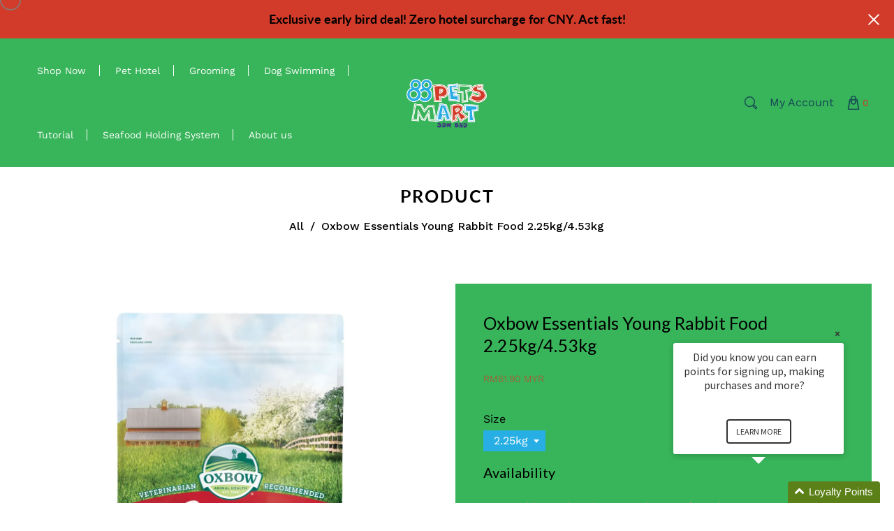

--- FILE ---
content_type: text/html; charset=utf-8
request_url: https://www.88petsmart.com/products/oxbow-essentials-young-rabbit-food
body_size: 44723
content:
<!doctype html>
<html class="no-js" lang="en">
  <head>
    <meta charset="utf-8">
    <meta http-equiv="X-UA-Compatible" content="IE=edge" /> 
    <meta name="viewport" content="width=device-width,initial-scale=1, maximum-scale=1.0,user-scalable=0">  
    <meta name="theme-color" content="">    
    <link rel="preconnect" href="https://cdn.shopify.com" crossorigin>
    <link rel="preconnect" href="https://fonts.shopify.com" crossorigin>
    <link rel="preconnect" href="https://monorail-edge.shopifysvc.com">

    <link rel="canonical" href="https://www.88petsmart.com/products/oxbow-essentials-young-rabbit-food"><link rel="shortcut icon" href="//www.88petsmart.com/cdn/shop/files/favicon_691a46d5-ffcf-4715-bd8e-0f94b27b19ee_16x16.png?v=1614755133" type="image/png" /><title>
  Oxbow Essentials Young Rabbit Food 2.25kg/4.53kg
 &ndash; 88 Pets Mart</title>


<meta name="description" content="ESSENTIALS - YOUNG RABBIT FOOD Young rabbits need lots of fiber, as well as a good balance of protein and amino acids to keep them healthy and growing properly. Bunny Basics - Young Rabbit Food, which includes energy-dense alfalfa hay, was designed specifically to provide stabilized nutrients to keep young rabbits thri">

    <!-- Social meta  -->
    

<meta property="og:site_name" content="88 Pets Mart">
<meta property="og:url" content="https://www.88petsmart.com/products/oxbow-essentials-young-rabbit-food">
<meta property="og:title" content="Oxbow Essentials Young Rabbit Food 2.25kg/4.53kg">
<meta property="og:type" content="product">
<meta property="og:description" content="ESSENTIALS - YOUNG RABBIT FOOD Young rabbits need lots of fiber, as well as a good balance of protein and amino acids to keep them healthy and growing properly. Bunny Basics - Young Rabbit Food, which includes energy-dense alfalfa hay, was designed specifically to provide stabilized nutrients to keep young rabbits thri"><meta property="og:image" content="http://www.88petsmart.com/cdn/shop/products/oxbowyr5lbs.jpg?v=1670206678">
  <meta property="og:image:secure_url" content="https://www.88petsmart.com/cdn/shop/products/oxbowyr5lbs.jpg?v=1670206678">
  <meta property="og:image:width" content="1200">
  <meta property="og:image:height" content="1200"><meta property="og:price:amount" content="61.90">
  <meta property="og:price:currency" content="MYR"><meta name="twitter:site" content="@#"><meta name="twitter:card" content="summary_large_image">
<meta name="twitter:title" content="Oxbow Essentials Young Rabbit Food 2.25kg/4.53kg">
<meta name="twitter:description" content="ESSENTIALS - YOUNG RABBIT FOOD Young rabbits need lots of fiber, as well as a good balance of protein and amino acids to keep them healthy and growing properly. Bunny Basics - Young Rabbit Food, which includes energy-dense alfalfa hay, was designed specifically to provide stabilized nutrients to keep young rabbits thri">
    
    <!-- CSS  -->
    <link href="//www.88petsmart.com/cdn/shop/t/27/assets/dt-framework.css?v=65119891503156309411722674048" rel="stylesheet" type="text/css" media="all" />  
<link href="//www.88petsmart.com/cdn/shop/t/27/assets/dt-custom.css?v=69849634087284662611763451015" rel="stylesheet" type="text/css" media="all" />
<link href="//www.88petsmart.com/cdn/shop/t/27/assets/swiper-bundle.min.css?v=5850897086907936371722671454" rel="stylesheet" type="text/css" media="all" /> 
<link href="//www.88petsmart.com/cdn/shop/t/27/assets/select2.min.css?v=27970650042005650811722671454" rel="stylesheet" type="text/css" media="all" />
<link href="//www.88petsmart.com/cdn/shop/t/27/assets/slick.css?v=102834294787817466131722671454" rel="stylesheet" type="text/css" media="all" /> 
<link href="//www.88petsmart.com/cdn/shop/t/27/assets/font-all.min.css?v=126701773051416419891722671454" rel="stylesheet" type="text/css" media="all" /> 
<link href="//www.88petsmart.com/cdn/shop/t/27/assets/animation.css?v=47637949021474771261722671454" rel="stylesheet" type="text/css" media="all" /> 

    <!-- Primary JS files  -->
    <script src="//www.88petsmart.com/cdn/shop/t/27/assets/jquery-3.5.1.min.js?v=177851068496422246591722671454"></script>   
<script src="//www.88petsmart.com/cdn/shop/t/27/assets/jquery.elevateZoom-3.0.8.min.js?v=123299089282303306721722671454"></script>         
<script src="//www.88petsmart.com/cdn/shopifycloud/storefront/assets/themes_support/api-0b83c35a.js" defer="defer"></script>
<script src="//www.88petsmart.com/cdn/shop/t/27/assets/ajax-cart.js?v=135229083485273042011722671454" defer="defer"></script>
<script src="//www.88petsmart.com/cdn/shop/t/27/assets/dt-plugins.js?v=9655457704483851131722671454"></script>  

<script src="//www.88petsmart.com/cdn/shop/t/27/assets/select2.min.js?v=146226383636201590221722671454" defer="defer"></script>

<script src="//www.88petsmart.com/cdn/shop/t/27/assets/slick.min.js?v=78403228708673780251722671454"></script>  
<script src="//www.88petsmart.com/cdn/shop/t/27/assets/instafeed.js?v=81142330342592026311722671454" type="text/javascript"></script>

<script src="//www.88petsmart.com/cdn/shop/t/27/assets/wow.js?v=106390324212083424781722671454"></script>
<script src="//www.88petsmart.com/cdn/shop/t/27/assets/ajaxinate.min.js?v=54824040025870938841722671454" type="text/javascript"></script>

<script>  
  var DT_THEME = {
    strings: {
      addToWishList: "Add to wishlist",
      viewMyWishList: "View wishlist",     
      addToCart: "Add to Cart",
      soldOut: "Sold Out",
      unavailable: "Unavailable",
      addToCompareList: "Add To Compare List",
      viewMyCompareList: "View My Compare List",
      minCompareProductNav: "Need one more product to navigate to compare form here",
      minCompareProduct: "Not allowed to add more than 4 product to compare"      
    },
    moneyFormat: "RM{{amount}} MYR",
    cartGoalPrice: "",
    freeEligible: "Yahoo! you got free shipping!",      
    freeOnly: "Only",
    freeNotEligible: "away! for shipping"
  };      
</script>
    <!-- content for header -->
    <script>window.performance && window.performance.mark && window.performance.mark('shopify.content_for_header.start');</script><meta name="robots" content="noindex,nofollow">
<meta name="google-site-verification" content="RIXY5pRBSV6VQFmVKkkP_TCvlRE6ATFWeitiNWyM9Hc">
<meta id="shopify-digital-wallet" name="shopify-digital-wallet" content="/11710384/digital_wallets/dialog">
<link rel="alternate" type="application/json+oembed" href="https://www.88petsmart.com/products/oxbow-essentials-young-rabbit-food.oembed">
<script async="async" src="/checkouts/internal/preloads.js?locale=en-MY"></script>
<script id="shopify-features" type="application/json">{"accessToken":"78b3adcb9f3e624969f5114ebfa3dd6b","betas":["rich-media-storefront-analytics"],"domain":"www.88petsmart.com","predictiveSearch":true,"shopId":11710384,"locale":"en"}</script>
<script>var Shopify = Shopify || {};
Shopify.shop = "88-pets-online.myshopify.com";
Shopify.locale = "en";
Shopify.currency = {"active":"MYR","rate":"1.0"};
Shopify.country = "MY";
Shopify.theme = {"name":"Copy of trendz-demo7","id":134332121141,"schema_name":null,"schema_version":null,"theme_store_id":null,"role":"main"};
Shopify.theme.handle = "null";
Shopify.theme.style = {"id":null,"handle":null};
Shopify.cdnHost = "www.88petsmart.com/cdn";
Shopify.routes = Shopify.routes || {};
Shopify.routes.root = "/";</script>
<script type="module">!function(o){(o.Shopify=o.Shopify||{}).modules=!0}(window);</script>
<script>!function(o){function n(){var o=[];function n(){o.push(Array.prototype.slice.apply(arguments))}return n.q=o,n}var t=o.Shopify=o.Shopify||{};t.loadFeatures=n(),t.autoloadFeatures=n()}(window);</script>
<script id="shop-js-analytics" type="application/json">{"pageType":"product"}</script>
<script defer="defer" async type="module" src="//www.88petsmart.com/cdn/shopifycloud/shop-js/modules/v2/client.init-shop-cart-sync_BN7fPSNr.en.esm.js"></script>
<script defer="defer" async type="module" src="//www.88petsmart.com/cdn/shopifycloud/shop-js/modules/v2/chunk.common_Cbph3Kss.esm.js"></script>
<script defer="defer" async type="module" src="//www.88petsmart.com/cdn/shopifycloud/shop-js/modules/v2/chunk.modal_DKumMAJ1.esm.js"></script>
<script type="module">
  await import("//www.88petsmart.com/cdn/shopifycloud/shop-js/modules/v2/client.init-shop-cart-sync_BN7fPSNr.en.esm.js");
await import("//www.88petsmart.com/cdn/shopifycloud/shop-js/modules/v2/chunk.common_Cbph3Kss.esm.js");
await import("//www.88petsmart.com/cdn/shopifycloud/shop-js/modules/v2/chunk.modal_DKumMAJ1.esm.js");

  window.Shopify.SignInWithShop?.initShopCartSync?.({"fedCMEnabled":true,"windoidEnabled":true});

</script>
<script>(function() {
  var isLoaded = false;
  function asyncLoad() {
    if (isLoaded) return;
    isLoaded = true;
    var urls = ["https:\/\/cdn-gp01.grabpay.com\/shopify\/js\/v1\/grab-widget-paylater.js?shop=88-pets-online.myshopify.com","https:\/\/gateway.apaylater.com\/plugins\/price_divider\/main.js?platform=SHOPIFY\u0026country=MY\u0026price_divider_applied_on=all\u0026shop=88-pets-online.myshopify.com"];
    for (var i = 0; i < urls.length; i++) {
      var s = document.createElement('script');
      s.type = 'text/javascript';
      s.async = true;
      s.src = urls[i];
      var x = document.getElementsByTagName('script')[0];
      x.parentNode.insertBefore(s, x);
    }
  };
  if(window.attachEvent) {
    window.attachEvent('onload', asyncLoad);
  } else {
    window.addEventListener('load', asyncLoad, false);
  }
})();</script>
<script id="__st">var __st={"a":11710384,"offset":28800,"reqid":"0dcc7b8d-32bf-4e1d-8012-8033b160c1c9-1769774473","pageurl":"www.88petsmart.com\/products\/oxbow-essentials-young-rabbit-food","u":"41d899a4f66b","p":"product","rtyp":"product","rid":6081690887};</script>
<script>window.ShopifyPaypalV4VisibilityTracking = true;</script>
<script id="captcha-bootstrap">!function(){'use strict';const t='contact',e='account',n='new_comment',o=[[t,t],['blogs',n],['comments',n],[t,'customer']],c=[[e,'customer_login'],[e,'guest_login'],[e,'recover_customer_password'],[e,'create_customer']],r=t=>t.map((([t,e])=>`form[action*='/${t}']:not([data-nocaptcha='true']) input[name='form_type'][value='${e}']`)).join(','),a=t=>()=>t?[...document.querySelectorAll(t)].map((t=>t.form)):[];function s(){const t=[...o],e=r(t);return a(e)}const i='password',u='form_key',d=['recaptcha-v3-token','g-recaptcha-response','h-captcha-response',i],f=()=>{try{return window.sessionStorage}catch{return}},m='__shopify_v',_=t=>t.elements[u];function p(t,e,n=!1){try{const o=window.sessionStorage,c=JSON.parse(o.getItem(e)),{data:r}=function(t){const{data:e,action:n}=t;return t[m]||n?{data:e,action:n}:{data:t,action:n}}(c);for(const[e,n]of Object.entries(r))t.elements[e]&&(t.elements[e].value=n);n&&o.removeItem(e)}catch(o){console.error('form repopulation failed',{error:o})}}const l='form_type',E='cptcha';function T(t){t.dataset[E]=!0}const w=window,h=w.document,L='Shopify',v='ce_forms',y='captcha';let A=!1;((t,e)=>{const n=(g='f06e6c50-85a8-45c8-87d0-21a2b65856fe',I='https://cdn.shopify.com/shopifycloud/storefront-forms-hcaptcha/ce_storefront_forms_captcha_hcaptcha.v1.5.2.iife.js',D={infoText:'Protected by hCaptcha',privacyText:'Privacy',termsText:'Terms'},(t,e,n)=>{const o=w[L][v],c=o.bindForm;if(c)return c(t,g,e,D).then(n);var r;o.q.push([[t,g,e,D],n]),r=I,A||(h.body.append(Object.assign(h.createElement('script'),{id:'captcha-provider',async:!0,src:r})),A=!0)});var g,I,D;w[L]=w[L]||{},w[L][v]=w[L][v]||{},w[L][v].q=[],w[L][y]=w[L][y]||{},w[L][y].protect=function(t,e){n(t,void 0,e),T(t)},Object.freeze(w[L][y]),function(t,e,n,w,h,L){const[v,y,A,g]=function(t,e,n){const i=e?o:[],u=t?c:[],d=[...i,...u],f=r(d),m=r(i),_=r(d.filter((([t,e])=>n.includes(e))));return[a(f),a(m),a(_),s()]}(w,h,L),I=t=>{const e=t.target;return e instanceof HTMLFormElement?e:e&&e.form},D=t=>v().includes(t);t.addEventListener('submit',(t=>{const e=I(t);if(!e)return;const n=D(e)&&!e.dataset.hcaptchaBound&&!e.dataset.recaptchaBound,o=_(e),c=g().includes(e)&&(!o||!o.value);(n||c)&&t.preventDefault(),c&&!n&&(function(t){try{if(!f())return;!function(t){const e=f();if(!e)return;const n=_(t);if(!n)return;const o=n.value;o&&e.removeItem(o)}(t);const e=Array.from(Array(32),(()=>Math.random().toString(36)[2])).join('');!function(t,e){_(t)||t.append(Object.assign(document.createElement('input'),{type:'hidden',name:u})),t.elements[u].value=e}(t,e),function(t,e){const n=f();if(!n)return;const o=[...t.querySelectorAll(`input[type='${i}']`)].map((({name:t})=>t)),c=[...d,...o],r={};for(const[a,s]of new FormData(t).entries())c.includes(a)||(r[a]=s);n.setItem(e,JSON.stringify({[m]:1,action:t.action,data:r}))}(t,e)}catch(e){console.error('failed to persist form',e)}}(e),e.submit())}));const S=(t,e)=>{t&&!t.dataset[E]&&(n(t,e.some((e=>e===t))),T(t))};for(const o of['focusin','change'])t.addEventListener(o,(t=>{const e=I(t);D(e)&&S(e,y())}));const B=e.get('form_key'),M=e.get(l),P=B&&M;t.addEventListener('DOMContentLoaded',(()=>{const t=y();if(P)for(const e of t)e.elements[l].value===M&&p(e,B);[...new Set([...A(),...v().filter((t=>'true'===t.dataset.shopifyCaptcha))])].forEach((e=>S(e,t)))}))}(h,new URLSearchParams(w.location.search),n,t,e,['guest_login'])})(!0,!0)}();</script>
<script integrity="sha256-4kQ18oKyAcykRKYeNunJcIwy7WH5gtpwJnB7kiuLZ1E=" data-source-attribution="shopify.loadfeatures" defer="defer" src="//www.88petsmart.com/cdn/shopifycloud/storefront/assets/storefront/load_feature-a0a9edcb.js" crossorigin="anonymous"></script>
<script data-source-attribution="shopify.dynamic_checkout.dynamic.init">var Shopify=Shopify||{};Shopify.PaymentButton=Shopify.PaymentButton||{isStorefrontPortableWallets:!0,init:function(){window.Shopify.PaymentButton.init=function(){};var t=document.createElement("script");t.src="https://www.88petsmart.com/cdn/shopifycloud/portable-wallets/latest/portable-wallets.en.js",t.type="module",document.head.appendChild(t)}};
</script>
<script data-source-attribution="shopify.dynamic_checkout.buyer_consent">
  function portableWalletsHideBuyerConsent(e){var t=document.getElementById("shopify-buyer-consent"),n=document.getElementById("shopify-subscription-policy-button");t&&n&&(t.classList.add("hidden"),t.setAttribute("aria-hidden","true"),n.removeEventListener("click",e))}function portableWalletsShowBuyerConsent(e){var t=document.getElementById("shopify-buyer-consent"),n=document.getElementById("shopify-subscription-policy-button");t&&n&&(t.classList.remove("hidden"),t.removeAttribute("aria-hidden"),n.addEventListener("click",e))}window.Shopify?.PaymentButton&&(window.Shopify.PaymentButton.hideBuyerConsent=portableWalletsHideBuyerConsent,window.Shopify.PaymentButton.showBuyerConsent=portableWalletsShowBuyerConsent);
</script>
<script>
  function portableWalletsCleanup(e){e&&e.src&&console.error("Failed to load portable wallets script "+e.src);var t=document.querySelectorAll("shopify-accelerated-checkout .shopify-payment-button__skeleton, shopify-accelerated-checkout-cart .wallet-cart-button__skeleton"),e=document.getElementById("shopify-buyer-consent");for(let e=0;e<t.length;e++)t[e].remove();e&&e.remove()}function portableWalletsNotLoadedAsModule(e){e instanceof ErrorEvent&&"string"==typeof e.message&&e.message.includes("import.meta")&&"string"==typeof e.filename&&e.filename.includes("portable-wallets")&&(window.removeEventListener("error",portableWalletsNotLoadedAsModule),window.Shopify.PaymentButton.failedToLoad=e,"loading"===document.readyState?document.addEventListener("DOMContentLoaded",window.Shopify.PaymentButton.init):window.Shopify.PaymentButton.init())}window.addEventListener("error",portableWalletsNotLoadedAsModule);
</script>

<script type="module" src="https://www.88petsmart.com/cdn/shopifycloud/portable-wallets/latest/portable-wallets.en.js" onError="portableWalletsCleanup(this)" crossorigin="anonymous"></script>
<script nomodule>
  document.addEventListener("DOMContentLoaded", portableWalletsCleanup);
</script>

<link id="shopify-accelerated-checkout-styles" rel="stylesheet" media="screen" href="https://www.88petsmart.com/cdn/shopifycloud/portable-wallets/latest/accelerated-checkout-backwards-compat.css" crossorigin="anonymous">
<style id="shopify-accelerated-checkout-cart">
        #shopify-buyer-consent {
  margin-top: 1em;
  display: inline-block;
  width: 100%;
}

#shopify-buyer-consent.hidden {
  display: none;
}

#shopify-subscription-policy-button {
  background: none;
  border: none;
  padding: 0;
  text-decoration: underline;
  font-size: inherit;
  cursor: pointer;
}

#shopify-subscription-policy-button::before {
  box-shadow: none;
}

      </style>

<script>window.performance && window.performance.mark && window.performance.mark('shopify.content_for_header.end');</script>       
    <!-- content for header -->
  <script>
var grab_widget_visiblity='1';
var grab_widget_min='300.0';
var grab_widget_tenure='4';
var grab_widget_money_format = "RM{{amount}} MYR";
var grab_data_currency_code = 'MYR';
var grab_widget_current_page_type = 'product';
var grab_page_config_param =  [];
</script>


<!-- BEGIN app block: shopify://apps/loyalty-rewards-and-referrals/blocks/embed-sdk/6f172e67-4106-4ac0-89c5-b32a069b3101 -->

<style
  type='text/css'
  data-lion-app-styles='main'
  data-lion-app-styles-settings='{&quot;disableBundledCSS&quot;:false,&quot;disableBundledFonts&quot;:false,&quot;useClassIsolator&quot;:false}'
></style>

<!-- loyaltylion.snippet.version=2c51eebe71+8174 -->

<script>
  
  !function(t,n){function o(n){var o=t.getElementsByTagName("script")[0],i=t.createElement("script");i.src=n,i.crossOrigin="",o.parentNode.insertBefore(i,o)}if(!n.isLoyaltyLion){window.loyaltylion=n,void 0===window.lion&&(window.lion=n),n.version=2,n.isLoyaltyLion=!0;var i=new Date,e=i.getFullYear().toString()+i.getMonth().toString()+i.getDate().toString();o("https://sdk.loyaltylion.net/static/2/loader.js?t="+e);var r=!1;n.init=function(t){if(r)throw new Error("Cannot call lion.init more than once");r=!0;var a=n._token=t.token;if(!a)throw new Error("Token must be supplied to lion.init");for(var l=[],s="_push configure bootstrap shutdown on removeListener authenticateCustomer".split(" "),c=0;c<s.length;c+=1)!function(t,n){t[n]=function(){l.push([n,Array.prototype.slice.call(arguments,0)])}}(n,s[c]);o("https://sdk.loyaltylion.net/sdk/start/"+a+".js?t="+e+i.getHours().toString()),n._initData=t,n._buffer=l}}}(document,window.loyaltylion||[]);

  
    
      loyaltylion.init(
        { token: "6797b207aac52ba1ed15894e78a1cbf3" }
      );
    
  

  loyaltylion.configure({
    disableBundledCSS: false,
    disableBundledFonts: false,
    useClassIsolator: false,
  })

  
</script>



<!-- END app block --><link href="https://cdn.shopify.com/extensions/019b115a-1509-7ab8-96f0-cd3415073d07/smps-product-question-answer-38/assets/sqa-extension.css" rel="stylesheet" type="text/css" media="all">
<script src="https://cdn.shopify.com/extensions/019b115a-1509-7ab8-96f0-cd3415073d07/smps-product-question-answer-38/assets/faq-page.js" type="text/javascript" defer="defer"></script>
<link href="https://cdn.shopify.com/extensions/019b115a-1509-7ab8-96f0-cd3415073d07/smps-product-question-answer-38/assets/faq-style.css" rel="stylesheet" type="text/css" media="all">
<link href="https://monorail-edge.shopifysvc.com" rel="dns-prefetch">
<script>(function(){if ("sendBeacon" in navigator && "performance" in window) {try {var session_token_from_headers = performance.getEntriesByType('navigation')[0].serverTiming.find(x => x.name == '_s').description;} catch {var session_token_from_headers = undefined;}var session_cookie_matches = document.cookie.match(/_shopify_s=([^;]*)/);var session_token_from_cookie = session_cookie_matches && session_cookie_matches.length === 2 ? session_cookie_matches[1] : "";var session_token = session_token_from_headers || session_token_from_cookie || "";function handle_abandonment_event(e) {var entries = performance.getEntries().filter(function(entry) {return /monorail-edge.shopifysvc.com/.test(entry.name);});if (!window.abandonment_tracked && entries.length === 0) {window.abandonment_tracked = true;var currentMs = Date.now();var navigation_start = performance.timing.navigationStart;var payload = {shop_id: 11710384,url: window.location.href,navigation_start,duration: currentMs - navigation_start,session_token,page_type: "product"};window.navigator.sendBeacon("https://monorail-edge.shopifysvc.com/v1/produce", JSON.stringify({schema_id: "online_store_buyer_site_abandonment/1.1",payload: payload,metadata: {event_created_at_ms: currentMs,event_sent_at_ms: currentMs}}));}}window.addEventListener('pagehide', handle_abandonment_event);}}());</script>
<script id="web-pixels-manager-setup">(function e(e,d,r,n,o){if(void 0===o&&(o={}),!Boolean(null===(a=null===(i=window.Shopify)||void 0===i?void 0:i.analytics)||void 0===a?void 0:a.replayQueue)){var i,a;window.Shopify=window.Shopify||{};var t=window.Shopify;t.analytics=t.analytics||{};var s=t.analytics;s.replayQueue=[],s.publish=function(e,d,r){return s.replayQueue.push([e,d,r]),!0};try{self.performance.mark("wpm:start")}catch(e){}var l=function(){var e={modern:/Edge?\/(1{2}[4-9]|1[2-9]\d|[2-9]\d{2}|\d{4,})\.\d+(\.\d+|)|Firefox\/(1{2}[4-9]|1[2-9]\d|[2-9]\d{2}|\d{4,})\.\d+(\.\d+|)|Chrom(ium|e)\/(9{2}|\d{3,})\.\d+(\.\d+|)|(Maci|X1{2}).+ Version\/(15\.\d+|(1[6-9]|[2-9]\d|\d{3,})\.\d+)([,.]\d+|)( \(\w+\)|)( Mobile\/\w+|) Safari\/|Chrome.+OPR\/(9{2}|\d{3,})\.\d+\.\d+|(CPU[ +]OS|iPhone[ +]OS|CPU[ +]iPhone|CPU IPhone OS|CPU iPad OS)[ +]+(15[._]\d+|(1[6-9]|[2-9]\d|\d{3,})[._]\d+)([._]\d+|)|Android:?[ /-](13[3-9]|1[4-9]\d|[2-9]\d{2}|\d{4,})(\.\d+|)(\.\d+|)|Android.+Firefox\/(13[5-9]|1[4-9]\d|[2-9]\d{2}|\d{4,})\.\d+(\.\d+|)|Android.+Chrom(ium|e)\/(13[3-9]|1[4-9]\d|[2-9]\d{2}|\d{4,})\.\d+(\.\d+|)|SamsungBrowser\/([2-9]\d|\d{3,})\.\d+/,legacy:/Edge?\/(1[6-9]|[2-9]\d|\d{3,})\.\d+(\.\d+|)|Firefox\/(5[4-9]|[6-9]\d|\d{3,})\.\d+(\.\d+|)|Chrom(ium|e)\/(5[1-9]|[6-9]\d|\d{3,})\.\d+(\.\d+|)([\d.]+$|.*Safari\/(?![\d.]+ Edge\/[\d.]+$))|(Maci|X1{2}).+ Version\/(10\.\d+|(1[1-9]|[2-9]\d|\d{3,})\.\d+)([,.]\d+|)( \(\w+\)|)( Mobile\/\w+|) Safari\/|Chrome.+OPR\/(3[89]|[4-9]\d|\d{3,})\.\d+\.\d+|(CPU[ +]OS|iPhone[ +]OS|CPU[ +]iPhone|CPU IPhone OS|CPU iPad OS)[ +]+(10[._]\d+|(1[1-9]|[2-9]\d|\d{3,})[._]\d+)([._]\d+|)|Android:?[ /-](13[3-9]|1[4-9]\d|[2-9]\d{2}|\d{4,})(\.\d+|)(\.\d+|)|Mobile Safari.+OPR\/([89]\d|\d{3,})\.\d+\.\d+|Android.+Firefox\/(13[5-9]|1[4-9]\d|[2-9]\d{2}|\d{4,})\.\d+(\.\d+|)|Android.+Chrom(ium|e)\/(13[3-9]|1[4-9]\d|[2-9]\d{2}|\d{4,})\.\d+(\.\d+|)|Android.+(UC? ?Browser|UCWEB|U3)[ /]?(15\.([5-9]|\d{2,})|(1[6-9]|[2-9]\d|\d{3,})\.\d+)\.\d+|SamsungBrowser\/(5\.\d+|([6-9]|\d{2,})\.\d+)|Android.+MQ{2}Browser\/(14(\.(9|\d{2,})|)|(1[5-9]|[2-9]\d|\d{3,})(\.\d+|))(\.\d+|)|K[Aa][Ii]OS\/(3\.\d+|([4-9]|\d{2,})\.\d+)(\.\d+|)/},d=e.modern,r=e.legacy,n=navigator.userAgent;return n.match(d)?"modern":n.match(r)?"legacy":"unknown"}(),u="modern"===l?"modern":"legacy",c=(null!=n?n:{modern:"",legacy:""})[u],f=function(e){return[e.baseUrl,"/wpm","/b",e.hashVersion,"modern"===e.buildTarget?"m":"l",".js"].join("")}({baseUrl:d,hashVersion:r,buildTarget:u}),m=function(e){var d=e.version,r=e.bundleTarget,n=e.surface,o=e.pageUrl,i=e.monorailEndpoint;return{emit:function(e){var a=e.status,t=e.errorMsg,s=(new Date).getTime(),l=JSON.stringify({metadata:{event_sent_at_ms:s},events:[{schema_id:"web_pixels_manager_load/3.1",payload:{version:d,bundle_target:r,page_url:o,status:a,surface:n,error_msg:t},metadata:{event_created_at_ms:s}}]});if(!i)return console&&console.warn&&console.warn("[Web Pixels Manager] No Monorail endpoint provided, skipping logging."),!1;try{return self.navigator.sendBeacon.bind(self.navigator)(i,l)}catch(e){}var u=new XMLHttpRequest;try{return u.open("POST",i,!0),u.setRequestHeader("Content-Type","text/plain"),u.send(l),!0}catch(e){return console&&console.warn&&console.warn("[Web Pixels Manager] Got an unhandled error while logging to Monorail."),!1}}}}({version:r,bundleTarget:l,surface:e.surface,pageUrl:self.location.href,monorailEndpoint:e.monorailEndpoint});try{o.browserTarget=l,function(e){var d=e.src,r=e.async,n=void 0===r||r,o=e.onload,i=e.onerror,a=e.sri,t=e.scriptDataAttributes,s=void 0===t?{}:t,l=document.createElement("script"),u=document.querySelector("head"),c=document.querySelector("body");if(l.async=n,l.src=d,a&&(l.integrity=a,l.crossOrigin="anonymous"),s)for(var f in s)if(Object.prototype.hasOwnProperty.call(s,f))try{l.dataset[f]=s[f]}catch(e){}if(o&&l.addEventListener("load",o),i&&l.addEventListener("error",i),u)u.appendChild(l);else{if(!c)throw new Error("Did not find a head or body element to append the script");c.appendChild(l)}}({src:f,async:!0,onload:function(){if(!function(){var e,d;return Boolean(null===(d=null===(e=window.Shopify)||void 0===e?void 0:e.analytics)||void 0===d?void 0:d.initialized)}()){var d=window.webPixelsManager.init(e)||void 0;if(d){var r=window.Shopify.analytics;r.replayQueue.forEach((function(e){var r=e[0],n=e[1],o=e[2];d.publishCustomEvent(r,n,o)})),r.replayQueue=[],r.publish=d.publishCustomEvent,r.visitor=d.visitor,r.initialized=!0}}},onerror:function(){return m.emit({status:"failed",errorMsg:"".concat(f," has failed to load")})},sri:function(e){var d=/^sha384-[A-Za-z0-9+/=]+$/;return"string"==typeof e&&d.test(e)}(c)?c:"",scriptDataAttributes:o}),m.emit({status:"loading"})}catch(e){m.emit({status:"failed",errorMsg:(null==e?void 0:e.message)||"Unknown error"})}}})({shopId: 11710384,storefrontBaseUrl: "https://www.88petsmart.com",extensionsBaseUrl: "https://extensions.shopifycdn.com/cdn/shopifycloud/web-pixels-manager",monorailEndpoint: "https://monorail-edge.shopifysvc.com/unstable/produce_batch",surface: "storefront-renderer",enabledBetaFlags: ["2dca8a86"],webPixelsConfigList: [{"id":"487456821","configuration":"{\"config\":\"{\\\"google_tag_ids\\\":[\\\"AW-923661230\\\",\\\"GT-KFLMNZC\\\"],\\\"target_country\\\":\\\"MY\\\",\\\"gtag_events\\\":[{\\\"type\\\":\\\"search\\\",\\\"action_label\\\":[\\\"G-SBT0D34FRF\\\",\\\"AW-923661230\\\/Ul6LCN3T9ooBEK7nt7gD\\\",\\\"AW-923661230\\\"]},{\\\"type\\\":\\\"begin_checkout\\\",\\\"action_label\\\":[\\\"G-SBT0D34FRF\\\",\\\"AW-923661230\\\/lIWHCNrT9ooBEK7nt7gD\\\",\\\"AW-923661230\\\"]},{\\\"type\\\":\\\"view_item\\\",\\\"action_label\\\":[\\\"G-SBT0D34FRF\\\",\\\"AW-923661230\\\/extZCNzS9ooBEK7nt7gD\\\",\\\"MC-65C98E6WGK\\\",\\\"AW-923661230\\\"]},{\\\"type\\\":\\\"purchase\\\",\\\"action_label\\\":[\\\"G-SBT0D34FRF\\\",\\\"AW-923661230\\\/lvBRCNnS9ooBEK7nt7gD\\\",\\\"MC-65C98E6WGK\\\",\\\"AW-923661230\\\"]},{\\\"type\\\":\\\"page_view\\\",\\\"action_label\\\":[\\\"G-SBT0D34FRF\\\",\\\"AW-923661230\\\/MvnXCNbS9ooBEK7nt7gD\\\",\\\"MC-65C98E6WGK\\\",\\\"AW-923661230\\\"]},{\\\"type\\\":\\\"add_payment_info\\\",\\\"action_label\\\":[\\\"G-SBT0D34FRF\\\",\\\"AW-923661230\\\/abwQCODT9ooBEK7nt7gD\\\",\\\"AW-923661230\\\"]},{\\\"type\\\":\\\"add_to_cart\\\",\\\"action_label\\\":[\\\"G-SBT0D34FRF\\\",\\\"AW-923661230\\\/YnetCN_S9ooBEK7nt7gD\\\",\\\"AW-923661230\\\"]}],\\\"enable_monitoring_mode\\\":false}\"}","eventPayloadVersion":"v1","runtimeContext":"OPEN","scriptVersion":"b2a88bafab3e21179ed38636efcd8a93","type":"APP","apiClientId":1780363,"privacyPurposes":[],"dataSharingAdjustments":{"protectedCustomerApprovalScopes":["read_customer_address","read_customer_email","read_customer_name","read_customer_personal_data","read_customer_phone"]}},{"id":"shopify-app-pixel","configuration":"{}","eventPayloadVersion":"v1","runtimeContext":"STRICT","scriptVersion":"0450","apiClientId":"shopify-pixel","type":"APP","privacyPurposes":["ANALYTICS","MARKETING"]},{"id":"shopify-custom-pixel","eventPayloadVersion":"v1","runtimeContext":"LAX","scriptVersion":"0450","apiClientId":"shopify-pixel","type":"CUSTOM","privacyPurposes":["ANALYTICS","MARKETING"]}],isMerchantRequest: false,initData: {"shop":{"name":"88 Pets Mart","paymentSettings":{"currencyCode":"MYR"},"myshopifyDomain":"88-pets-online.myshopify.com","countryCode":"MY","storefrontUrl":"https:\/\/www.88petsmart.com"},"customer":null,"cart":null,"checkout":null,"productVariants":[{"price":{"amount":61.9,"currencyCode":"MYR"},"product":{"title":"Oxbow Essentials Young Rabbit Food 2.25kg\/4.53kg","vendor":"Oxbow","id":"6081690887","untranslatedTitle":"Oxbow Essentials Young Rabbit Food 2.25kg\/4.53kg","url":"\/products\/oxbow-essentials-young-rabbit-food","type":"Small Animal"},"id":"31805171531829","image":{"src":"\/\/www.88petsmart.com\/cdn\/shop\/products\/oxbowyr5lbs.jpg?v=1670206678"},"sku":"SFR8010713","title":"2.25kg","untranslatedTitle":"2.25kg"},{"price":{"amount":106.9,"currencyCode":"MYR"},"product":{"title":"Oxbow Essentials Young Rabbit Food 2.25kg\/4.53kg","vendor":"Oxbow","id":"6081690887","untranslatedTitle":"Oxbow Essentials Young Rabbit Food 2.25kg\/4.53kg","url":"\/products\/oxbow-essentials-young-rabbit-food","type":"Small Animal"},"id":"31805171564597","image":{"src":"\/\/www.88petsmart.com\/cdn\/shop\/products\/oxbowyr_87dbb5ad-c353-4b2b-a5be-71ed995aa5c7.jpg?v=1670206678"},"sku":"SFR8010728","title":"4.53kg","untranslatedTitle":"4.53kg"}],"purchasingCompany":null},},"https://www.88petsmart.com/cdn","1d2a099fw23dfb22ep557258f5m7a2edbae",{"modern":"","legacy":""},{"shopId":"11710384","storefrontBaseUrl":"https:\/\/www.88petsmart.com","extensionBaseUrl":"https:\/\/extensions.shopifycdn.com\/cdn\/shopifycloud\/web-pixels-manager","surface":"storefront-renderer","enabledBetaFlags":"[\"2dca8a86\"]","isMerchantRequest":"false","hashVersion":"1d2a099fw23dfb22ep557258f5m7a2edbae","publish":"custom","events":"[[\"page_viewed\",{}],[\"product_viewed\",{\"productVariant\":{\"price\":{\"amount\":61.9,\"currencyCode\":\"MYR\"},\"product\":{\"title\":\"Oxbow Essentials Young Rabbit Food 2.25kg\/4.53kg\",\"vendor\":\"Oxbow\",\"id\":\"6081690887\",\"untranslatedTitle\":\"Oxbow Essentials Young Rabbit Food 2.25kg\/4.53kg\",\"url\":\"\/products\/oxbow-essentials-young-rabbit-food\",\"type\":\"Small Animal\"},\"id\":\"31805171531829\",\"image\":{\"src\":\"\/\/www.88petsmart.com\/cdn\/shop\/products\/oxbowyr5lbs.jpg?v=1670206678\"},\"sku\":\"SFR8010713\",\"title\":\"2.25kg\",\"untranslatedTitle\":\"2.25kg\"}}]]"});</script><script>
  window.ShopifyAnalytics = window.ShopifyAnalytics || {};
  window.ShopifyAnalytics.meta = window.ShopifyAnalytics.meta || {};
  window.ShopifyAnalytics.meta.currency = 'MYR';
  var meta = {"product":{"id":6081690887,"gid":"gid:\/\/shopify\/Product\/6081690887","vendor":"Oxbow","type":"Small Animal","handle":"oxbow-essentials-young-rabbit-food","variants":[{"id":31805171531829,"price":6190,"name":"Oxbow Essentials Young Rabbit Food 2.25kg\/4.53kg - 2.25kg","public_title":"2.25kg","sku":"SFR8010713"},{"id":31805171564597,"price":10690,"name":"Oxbow Essentials Young Rabbit Food 2.25kg\/4.53kg - 4.53kg","public_title":"4.53kg","sku":"SFR8010728"}],"remote":false},"page":{"pageType":"product","resourceType":"product","resourceId":6081690887,"requestId":"0dcc7b8d-32bf-4e1d-8012-8033b160c1c9-1769774473"}};
  for (var attr in meta) {
    window.ShopifyAnalytics.meta[attr] = meta[attr];
  }
</script>
<script class="analytics">
  (function () {
    var customDocumentWrite = function(content) {
      var jquery = null;

      if (window.jQuery) {
        jquery = window.jQuery;
      } else if (window.Checkout && window.Checkout.$) {
        jquery = window.Checkout.$;
      }

      if (jquery) {
        jquery('body').append(content);
      }
    };

    var hasLoggedConversion = function(token) {
      if (token) {
        return document.cookie.indexOf('loggedConversion=' + token) !== -1;
      }
      return false;
    }

    var setCookieIfConversion = function(token) {
      if (token) {
        var twoMonthsFromNow = new Date(Date.now());
        twoMonthsFromNow.setMonth(twoMonthsFromNow.getMonth() + 2);

        document.cookie = 'loggedConversion=' + token + '; expires=' + twoMonthsFromNow;
      }
    }

    var trekkie = window.ShopifyAnalytics.lib = window.trekkie = window.trekkie || [];
    if (trekkie.integrations) {
      return;
    }
    trekkie.methods = [
      'identify',
      'page',
      'ready',
      'track',
      'trackForm',
      'trackLink'
    ];
    trekkie.factory = function(method) {
      return function() {
        var args = Array.prototype.slice.call(arguments);
        args.unshift(method);
        trekkie.push(args);
        return trekkie;
      };
    };
    for (var i = 0; i < trekkie.methods.length; i++) {
      var key = trekkie.methods[i];
      trekkie[key] = trekkie.factory(key);
    }
    trekkie.load = function(config) {
      trekkie.config = config || {};
      trekkie.config.initialDocumentCookie = document.cookie;
      var first = document.getElementsByTagName('script')[0];
      var script = document.createElement('script');
      script.type = 'text/javascript';
      script.onerror = function(e) {
        var scriptFallback = document.createElement('script');
        scriptFallback.type = 'text/javascript';
        scriptFallback.onerror = function(error) {
                var Monorail = {
      produce: function produce(monorailDomain, schemaId, payload) {
        var currentMs = new Date().getTime();
        var event = {
          schema_id: schemaId,
          payload: payload,
          metadata: {
            event_created_at_ms: currentMs,
            event_sent_at_ms: currentMs
          }
        };
        return Monorail.sendRequest("https://" + monorailDomain + "/v1/produce", JSON.stringify(event));
      },
      sendRequest: function sendRequest(endpointUrl, payload) {
        // Try the sendBeacon API
        if (window && window.navigator && typeof window.navigator.sendBeacon === 'function' && typeof window.Blob === 'function' && !Monorail.isIos12()) {
          var blobData = new window.Blob([payload], {
            type: 'text/plain'
          });

          if (window.navigator.sendBeacon(endpointUrl, blobData)) {
            return true;
          } // sendBeacon was not successful

        } // XHR beacon

        var xhr = new XMLHttpRequest();

        try {
          xhr.open('POST', endpointUrl);
          xhr.setRequestHeader('Content-Type', 'text/plain');
          xhr.send(payload);
        } catch (e) {
          console.log(e);
        }

        return false;
      },
      isIos12: function isIos12() {
        return window.navigator.userAgent.lastIndexOf('iPhone; CPU iPhone OS 12_') !== -1 || window.navigator.userAgent.lastIndexOf('iPad; CPU OS 12_') !== -1;
      }
    };
    Monorail.produce('monorail-edge.shopifysvc.com',
      'trekkie_storefront_load_errors/1.1',
      {shop_id: 11710384,
      theme_id: 134332121141,
      app_name: "storefront",
      context_url: window.location.href,
      source_url: "//www.88petsmart.com/cdn/s/trekkie.storefront.c59ea00e0474b293ae6629561379568a2d7c4bba.min.js"});

        };
        scriptFallback.async = true;
        scriptFallback.src = '//www.88petsmart.com/cdn/s/trekkie.storefront.c59ea00e0474b293ae6629561379568a2d7c4bba.min.js';
        first.parentNode.insertBefore(scriptFallback, first);
      };
      script.async = true;
      script.src = '//www.88petsmart.com/cdn/s/trekkie.storefront.c59ea00e0474b293ae6629561379568a2d7c4bba.min.js';
      first.parentNode.insertBefore(script, first);
    };
    trekkie.load(
      {"Trekkie":{"appName":"storefront","development":false,"defaultAttributes":{"shopId":11710384,"isMerchantRequest":null,"themeId":134332121141,"themeCityHash":"9251409208338147990","contentLanguage":"en","currency":"MYR","eventMetadataId":"839c112b-5a4c-4b6f-a617-1c116c8cd65b"},"isServerSideCookieWritingEnabled":true,"monorailRegion":"shop_domain","enabledBetaFlags":["65f19447","b5387b81"]},"Session Attribution":{},"S2S":{"facebookCapiEnabled":false,"source":"trekkie-storefront-renderer","apiClientId":580111}}
    );

    var loaded = false;
    trekkie.ready(function() {
      if (loaded) return;
      loaded = true;

      window.ShopifyAnalytics.lib = window.trekkie;

      var originalDocumentWrite = document.write;
      document.write = customDocumentWrite;
      try { window.ShopifyAnalytics.merchantGoogleAnalytics.call(this); } catch(error) {};
      document.write = originalDocumentWrite;

      window.ShopifyAnalytics.lib.page(null,{"pageType":"product","resourceType":"product","resourceId":6081690887,"requestId":"0dcc7b8d-32bf-4e1d-8012-8033b160c1c9-1769774473","shopifyEmitted":true});

      var match = window.location.pathname.match(/checkouts\/(.+)\/(thank_you|post_purchase)/)
      var token = match? match[1]: undefined;
      if (!hasLoggedConversion(token)) {
        setCookieIfConversion(token);
        window.ShopifyAnalytics.lib.track("Viewed Product",{"currency":"MYR","variantId":31805171531829,"productId":6081690887,"productGid":"gid:\/\/shopify\/Product\/6081690887","name":"Oxbow Essentials Young Rabbit Food 2.25kg\/4.53kg - 2.25kg","price":"61.90","sku":"SFR8010713","brand":"Oxbow","variant":"2.25kg","category":"Small Animal","nonInteraction":true,"remote":false},undefined,undefined,{"shopifyEmitted":true});
      window.ShopifyAnalytics.lib.track("monorail:\/\/trekkie_storefront_viewed_product\/1.1",{"currency":"MYR","variantId":31805171531829,"productId":6081690887,"productGid":"gid:\/\/shopify\/Product\/6081690887","name":"Oxbow Essentials Young Rabbit Food 2.25kg\/4.53kg - 2.25kg","price":"61.90","sku":"SFR8010713","brand":"Oxbow","variant":"2.25kg","category":"Small Animal","nonInteraction":true,"remote":false,"referer":"https:\/\/www.88petsmart.com\/products\/oxbow-essentials-young-rabbit-food"});
      }
    });


        var eventsListenerScript = document.createElement('script');
        eventsListenerScript.async = true;
        eventsListenerScript.src = "//www.88petsmart.com/cdn/shopifycloud/storefront/assets/shop_events_listener-3da45d37.js";
        document.getElementsByTagName('head')[0].appendChild(eventsListenerScript);

})();</script>
  <script>
  if (!window.ga || (window.ga && typeof window.ga !== 'function')) {
    window.ga = function ga() {
      (window.ga.q = window.ga.q || []).push(arguments);
      if (window.Shopify && window.Shopify.analytics && typeof window.Shopify.analytics.publish === 'function') {
        window.Shopify.analytics.publish("ga_stub_called", {}, {sendTo: "google_osp_migration"});
      }
      console.error("Shopify's Google Analytics stub called with:", Array.from(arguments), "\nSee https://help.shopify.com/manual/promoting-marketing/pixels/pixel-migration#google for more information.");
    };
    if (window.Shopify && window.Shopify.analytics && typeof window.Shopify.analytics.publish === 'function') {
      window.Shopify.analytics.publish("ga_stub_initialized", {}, {sendTo: "google_osp_migration"});
    }
  }
</script>
<script
  defer
  src="https://www.88petsmart.com/cdn/shopifycloud/perf-kit/shopify-perf-kit-3.1.0.min.js"
  data-application="storefront-renderer"
  data-shop-id="11710384"
  data-render-region="gcp-us-central1"
  data-page-type="product"
  data-theme-instance-id="134332121141"
  data-theme-name=""
  data-theme-version=""
  data-monorail-region="shop_domain"
  data-resource-timing-sampling-rate="10"
  data-shs="true"
  data-shs-beacon="true"
  data-shs-export-with-fetch="true"
  data-shs-logs-sample-rate="1"
  data-shs-beacon-endpoint="https://www.88petsmart.com/api/collect"
></script>
</head>
  <body id="oxbow-essentials-young-rabbit-food-2-25kg-4-53kg" class=" template-product  others ">

    

    <div class="mobile-menu" data-menu="dt-main-menu"> </div>
    <div class="mobile-menu-overlay"></div> 

    <div id="video_modal" class="video_overlay">
      <div class="inner">
        <span id="close_icon" class="dt-sc-btn close-icon" style=" position: absolute; right: 10px; top: 10px;"></span>
      </div>
    </div>

    

    <div class="off-canvas--viewport">
      
      <div id="CartDrawer" class="drawer drawer--right">
  <div class="drawer__header">
    <span class="drawer__close js-drawer-close dt-sc-btn close-icon">
     
    </span>
    <h4>Your Cart</h4>
  </div>
  <div id="CartContainer"></div>
</div>


      
      <!-- Theme Header====== -->
      <div id="shopify-section-header" class="shopify-section"><link href="https://cdnjs.cloudflare.com/ajax/libs/flag-icon-css/4.1.5/css/flag-icons.min.css" rel="stylesheet" type="text/css" media="all" /> 
<script type="text/javascript">

  $(document).ready(function(){
    var onSelectedValue = $(".custom-select select option:selected").text();
    $( ".site-header__links .select-box__input" ).each(function( index ) {
      if($(this).data('value') == onSelectedValue )
      {
        $(this).prop('checked', true)
      }
    });

    $(".select-box__current input[type='radio']").click(function(e){    
      var currencyPicked = $(".select-box__current input[type='radio']:checked").val();        
      $("form[id=currency_form] .custom-select select option").each(function(){
        if($(this).val()==currencyPicked){ 
          $(this).attr("selected",true);            
          var result = $(this).parents('.site-header__links').find('.select-box__input').data('value');
          $('#currency_form').submit();
        }
        else {
          $(this).attr("selected",false);
        }
      });
    });
  });

</script>

<div id="dT_top-sticky">
  <div class="container">
    <div class="row">
      <a href="#" class="dT_TopStickySearchCloseBtn close"><svg  xmlns="http://www.w3.org/2000/svg" xmlns:xlink="http://www.w3.org/1999/xlink" x="0px" y="0px"
	 viewBox="0 0 100 100"  xml:space="preserve">
  
<path d="M57,50l35.2-35.2c1.9-1.9,1.9-5.1,0-7c-1.9-1.9-5.1-1.9-7,0L50,43L14.8,7.7c-1.9-1.9-5.1-1.9-7,0c-1.9,1.9-1.9,5.1,0,7
	L43,50L7.7,85.2c-1.9,1.9-1.9,5.1,0,7c1,1,2.2,1.5,3.5,1.5s2.5-0.5,3.5-1.5L50,57l35.2,35.2c1,1,2.2,1.5,3.5,1.5s2.5-0.5,3.5-1.5
	c1.9-1.9,1.9-5.1,0-7L57,50z"/>
</svg>
</a>
      <div class="">
        <form method="GET" action="/search" autocomplete="off">
          <div class="search-box">
            <input type="text" name="q" class="form-control" autocomplete="off" placeholder="Search Our Store" aria-label="Search Our Store"
                   v-model="search" @keyup="inputChanged" @keydown.down="onArrow" @keydown.up="onArrow">
            <input type="hidden" name="product" value="product" />
            <div class="input-group-append">
              <button class="dt-sc-btn" type="submit">
                <!-- <svg version="1.1"  xmlns="http://www.w3.org/2000/svg" xmlns:xlink="http://www.w3.org/1999/xlink" x="0px" y="0px"
	 viewBox="0 0 100 100" style="enable-background:new 0 0 100 100;" xml:space="preserve">
<path d="M76.4,69.4c13.9-17.8,10.8-43.5-7-57.4C51.6-1.9,25.9,1.2,12,19C-1.9,36.8,1.2,62.5,19,76.4C33.8,88,54.6,88,69.4,76.4
	l18.8,18.8c1.9,1.9,5.1,2,7,0c1.9-1.9,2-5.1,0-7c0,0,0,0,0,0L76.4,69.4z M44.3,75.1c-17.1,0-30.9-13.8-30.9-30.9
	c0-17.1,13.8-30.9,30.9-30.9c17.1,0,30.9,13.8,30.9,30.9c0,0,0,0,0,0C75.1,61.3,61.3,75.1,44.3,75.1z"/>
</svg> -->
<svg version="1.1" id="Layer_1" xmlns="http://www.w3.org/2000/svg" xmlns:xlink="http://www.w3.org/1999/xlink" x="0px" y="0px"
	 viewBox="0 0 39.2 40.9" style="enable-background:new 0 0 39.2 40.9;" xml:space="preserve">
<path d="M38.6,33.2l-7.7-7.7c1.5-2.4,2.3-5.2,2.3-8c0-3.8-1.4-7.6-4.3-10.5s-6.8-4.3-10.5-4.3C14.5,2.6,10.7,4,7.8,7
	c-2.9,2.9-4.3,6.7-4.3,10.5c0,3.8,1.4,7.6,4.3,10.5c2.9,2.9,6.7,4.3,10.5,4.3c2.8,0,5.5-0.8,8-2.3l7.7,7.7c0.6,0.6,1.5,0.9,2.3,0.9
	c0.8,0,1.7-0.3,2.3-0.9c0.6-0.6,0.9-1.5,0.9-2.3C39.6,34.7,39.2,33.8,38.6,33.2z M27.5,26.7L27.5,26.7L27.5,26.7l-0.1,0.1
	c-2.5,2.5-5.8,3.7-9.1,3.7c-3.3,0-6.7-1.2-9.2-3.8s-3.8-5.9-3.8-9.2s1.2-6.7,3.8-9.2s5.9-3.8,9.2-3.8c3.3,0,6.7,1.2,9.2,3.8
	c2.5,2.5,3.8,5.9,3.8,9.2C31.3,20.8,30.1,24,27.5,26.7L27.5,26.7z M37.2,36.4c-0.2,0.3-0.6,0.4-0.9,0.4c-0.4,0-0.7-0.1-1-0.4
	L27.9,29c0.3-0.2,0.5-0.5,0.8-0.7v0h0v0h0v0h0l0.1-0.1L29,28v0h0v0h0v0h0c0.2-0.3,0.5-0.5,0.7-0.8l7.4,7.5c0.3,0.3,0.4,0.6,0.4,1
	C37.7,35.8,37.5,36.2,37.2,36.4z"/>
</svg>

              </button>
            </div>
          </div>
        </form>        
        <div class="dT_PredictiveSearchResult_Section">
          <template v-if="dT_ProductProactiveSugesstions">
            <ul class="dt-sc-ProductSugesstions">
              <li v-for="(item, i) in filteredSearchResults" :key="i" class="autocomplete-results" v-show="isOpen" :class="{ 'is-active': i === arrowCounter }">
                <template v-if="item.image">
                  <a :href="item.url">
                    <img class="img-fluid mr-4 mb-2" width="150" :src="item.image" alt="">
                  </a>
                </template>
                <div class="media-body">
                  <a :href="item.url">${ item.product_title }</a>
                  
                  <div class="price">
                    <span class="dt-price-symbol">RM</span> ${item.price}
                  </div>
                </div>
              </li>
            </ul>
          </template>
        </div>        
      </div>
    </div>
  </div>
</div>













<div data-section-id="header" data-section-type="header-section" data-header-section>
  <header id="header"><section class="text-center announcement-bar "><h4>Exclusive early bird deal! Zero hotel surcharge for CNY. Act fast!</h4>  
  <a href="javascript:void(0)" class="close close-icon dt-sc-btn"></a></section><style>
  
  .announcement-bar{ 
    display: flex;
    align-items: center;
    justify-content: center;
    position:relative; 
    clear:both; 
    width:100%; 
    transition: all .3s linear; 
  }
  .announcement-bar>*{ margin:0; }
  .announcement-bar .close-icon{ background: transparent; position: absolute; transform: translateY(-50%); top: 50%; right: 15px;}
  .announcement-bar:empty{ display:none;}
  
</style>

    
    
    

    <section class="dt-sc-header-logo-sec sticky-header  logo_center  sticky_remove_on_mobile " >
      <div class="container-fluid spacing_enabled"> 
        <div class="row">
                    
          
                       
          <div class="logo-alignment   dt-sc-logo_center ">             
            <nav id="AccessibleNav" role="navigation" class="dt-sc-flex-space-between default_dropdown" data-menu="dt-main-menu"><div  class="mobile-nav-container mobile-nav-offcanvas-right dt-header-menu" data-menu="dt-main-menu"><div class="menu-trigger" data-menu="dt-main-menu">  <i class="menu-trigger-icon"></i></div> </div> 
                

             
                    
              
              
<ul class="dt-sc-list-inline  dt-desktop-menu dt-nav" data-menu="dt-main-menu">
  <li class="close-nav"></li>




<li class="2 text-menu
           top-level-link 
            dt-sc-secondary
           
            menu-item-has-children">
  <a href="/collections/all" class="  dt-sc-nav-link dropdown"> 
    <span data-text="Shop Now ">
      Shop Now 
         
           
    </span><span class="dt-sc-caret"></span>
    
    
  </a>

  
<div class="sub-menu-block is-hidden">
    <div class="submenu_inner">
    <div class="go-back">
      <a href="javascript:void(0);"></a>
    </div>
    <div class="see-all"></div>
    <div class="dt-sc-dropdown-menu dt-sc_main-menu--has-links">
      <ul class="sub-menu-lists"><li class=" menu-item-has-children">
          <a href="/collections/dogs" >
            Dogs
          </a><div class="sub-menu-block is-hidden">
            <div class="submenu_inner">
            <div class="go-back">
              <a href="javascript:void(0);"></a>
            </div>
            <div class="see-all"></div>
            <div class="dt-sc_main-menu--has-links">
              <ul class="sub-menu-lists"><li class="">
                  <a href="/collections/all-dogs" >
                    All
                  </a>
                </li><li class="">
                  <a href="/collections/sales-dog" >
                    SALES items
                  </a>
                </li><li class="">
                  <a href="/collections/cage" >
                    Cage
                  </a>
                </li><li class="">
                  <a href="/collections/carrier" >
                    Carrier
                  </a>
                </li><li class="">
                  <a href="/collections/dishes-and-bottles-1" >
                    Dishes and Bottles
                  </a>
                </li><li class="">
                  <a href="/collections/dry-food-1" >
                    Dry Food
                  </a>
                </li><li class="">
                  <a href="/collections/grooming" >
                    Grooming
                  </a>
                </li><li class="">
                  <a href="/collections/grooming-tool-1" >
                    Grooming Tool
                  </a>
                </li><li class="">
                  <a href="/collections/hygene-1" >
                    Hygene
                  </a>
                </li><li class="">
                  <a href="/collections/milk" >
                    Milk
                  </a>
                </li><li class="">
                  <a href="/collections/supplement-1" >
                    Supplement
                  </a>
                </li><li class="">
                  <a href="/collections/treats-1" >
                    Treats
                  </a>
                </li><li class="">
                  <a href="/collections/walking-accesories-1" >
                    Walking Accesories
                  </a>
                </li><li class="">
                  <a href="/collections/wet-food-1" >
                    Wet Food
                  </a>
                </li></ul>
            </div>
          </div>
          </div></li><li class=" menu-item-has-children">
          <a href="/collections/cats" >
            Cats
          </a><div class="sub-menu-block is-hidden">
            <div class="submenu_inner">
            <div class="go-back">
              <a href="javascript:void(0);"></a>
            </div>
            <div class="see-all"></div>
            <div class="dt-sc_main-menu--has-links">
              <ul class="sub-menu-lists"><li class="">
                  <a href="/collections/all-cats" >
                    All
                  </a>
                </li><li class="">
                  <a href="/collections/sales-cat" >
                    SALES items
                  </a>
                </li><li class="">
                  <a href="/collections/cage-carrier" >
                    Cage & Carrier
                  </a>
                </li><li class="">
                  <a href="/collections/cat-tree-and-toy" >
                    Cat Tree and Toy
                  </a>
                </li><li class="">
                  <a href="/collections/dishes-and-bottles" >
                    Dishes and Bottles
                  </a>
                </li><li class="">
                  <a href="/collections/dry-food" >
                    Dry Food
                  </a>
                </li><li class="">
                  <a href="/collections/grooming-and-tools" >
                    Grooming
                  </a>
                </li><li class="">
                  <a href="/collections/grooming-tool" >
                    Grooming Tool
                  </a>
                </li><li class="">
                  <a href="/collections/hygene" >
                    Hygene
                  </a>
                </li><li class="">
                  <a href="/collections/litter-pan-and-accessories" >
                    Litter Pan and Accessories
                  </a>
                </li><li class="">
                  <a href="/collections/milk" >
                    Milk
                  </a>
                </li><li class="">
                  <a href="/collections/supplement" >
                    Supplement
                  </a>
                </li><li class="">
                  <a href="/collections/treats" >
                    Treats
                  </a>
                </li><li class="">
                  <a href="/collections/wet-food" >
                    Wet Food
                  </a>
                </li></ul>
            </div>
          </div>
          </div></li><li class=" menu-item-has-children">
          <a href="/collections/aquatics" >
            Aquatics
          </a><div class="sub-menu-block is-hidden">
            <div class="submenu_inner">
            <div class="go-back">
              <a href="javascript:void(0);"></a>
            </div>
            <div class="see-all"></div>
            <div class="dt-sc_main-menu--has-links">
              <ul class="sub-menu-lists"><li class="">
                  <a href="/collections/all-aquatics" >
                    All
                  </a>
                </li><li class="">
                  <a href="/collections/sales-aquatic" >
                    SALES items
                  </a>
                </li><li class="">
                  <a href="/collections/aeration" >
                    Aeration
                  </a>
                </li><li class="">
                  <a href="/collections/aqua-scape-planted-tank" >
                    Aqua Scape / Planted Tank
                  </a>
                </li><li class="">
                  <a href="/collections/aquarium" >
                    Aquarium
                  </a>
                </li><li class="">
                  <a href="/collections/aquarium-accessories" >
                    Aquarium Accessories
                  </a>
                </li><li class="">
                  <a href="/collections/aquatic-plants" >
                    Aquatic Plants
                  </a>
                </li><li class="">
                  <a href="/collections/co2-accessories" >
                    CO2 & Accessories
                  </a>
                </li><li class="">
                  <a href="/collections/continuum-aquatics" >
                    Continuum Aquatics
                  </a>
                </li><li class="">
                  <a href="/collections/aquarium-filter" >
                    Filter
                  </a>
                </li><li class="">
                  <a href="/collections/filter-media" >
                    Filter Media
                  </a>
                </li><li class="">
                  <a href="/collections/foods" >
                    Food & Supplements
                  </a>
                </li><li class="">
                  <a href="/collections/food-koi" >
                    Food - Koi
                  </a>
                </li><li class="">
                  <a href="/collections/lighting" >
                    Lighting
                  </a>
                </li><li class="">
                  <a href="/collections/marine-tank" >
                    Marine Tank
                  </a>
                </li><li class="">
                  <a href="/collections/medication" >
                    Medication
                  </a>
                </li><li class="">
                  <a href="/collections/pond" >
                    Pond
                  </a>
                </li><li class="">
                  <a href="/collections/shrimp" >
                    Shrimp
                  </a>
                </li><li class="">
                  <a href="/collections/spare-parts" >
                    Spare Parts
                  </a>
                </li><li class="">
                  <a href="/collections/substrate-and-gravels" >
                    Substrate and Gravel
                  </a>
                </li><li class="">
                  <a href="/collections/temperature" >
                    Temperature
                  </a>
                </li><li class="">
                  <a href="/collections/tortoise-reptile" >
                    Tortoise & Reptile
                  </a>
                </li><li class="">
                  <a href="/collections/tubing" >
                    Tubing
                  </a>
                </li><li class="">
                  <a href="/collections/water-care" >
                    Water Care
                  </a>
                </li><li class="">
                  <a href="/collections/water-pump" >
                    Water Pump
                  </a>
                </li><li class="">
                  <a href="/collections/water-tester" >
                    Water Tester
                  </a>
                </li></ul>
            </div>
          </div>
          </div></li><li class=" menu-item-has-children">
          <a href="/collections/small-animals" >
            Small Animals
          </a><div class="sub-menu-block is-hidden">
            <div class="submenu_inner">
            <div class="go-back">
              <a href="javascript:void(0);"></a>
            </div>
            <div class="see-all"></div>
            <div class="dt-sc_main-menu--has-links">
              <ul class="sub-menu-lists"><li class="">
                  <a href="/collections/all-small-animals" >
                    All
                  </a>
                </li><li class="">
                  <a href="/collections/sales-small-animal" >
                    SALES items
                  </a>
                </li><li class="">
                  <a href="/collections/cage-carrier-1" >
                    Cage & Carrier
                  </a>
                </li><li class="">
                  <a href="/collections/cage-accessories" >
                    Cage Accessories
                  </a>
                </li><li class="">
                  <a href="/collections/chew-toy" >
                    Chew & Toy
                  </a>
                </li><li class="">
                  <a href="/collections/dishes-and-bottles-2" >
                    Dishes and Bottles
                  </a>
                </li><li class="">
                  <a href="/collections/food-bird" >
                    Food - Bird
                  </a>
                </li><li class="">
                  <a href="/collections/food-chinchilla" >
                    Food - Chinchilla
                  </a>
                </li><li class="">
                  <a href="/collections/food-guinea-pig" >
                    Food - Guinea Pig
                  </a>
                </li><li class="">
                  <a href="/collections/food-hamster" >
                    Food - Hamster
                  </a>
                </li><li class="">
                  <a href="/collections/food-hedgegod" >
                    Food - Hedgegod
                  </a>
                </li><li class="">
                  <a href="/collections/food-rabbit" >
                    Food - Rabbit
                  </a>
                </li><li class="">
                  <a href="/collections/food-sugar-glider" >
                    Food - Sugar Glider
                  </a>
                </li><li class="">
                  <a href="/collections/grooming-1" >
                    Grooming
                  </a>
                </li><li class="">
                  <a href="/collections/hamster-cage" >
                    Hamster Cage
                  </a>
                </li><li class="">
                  <a href="/collections/hay" >
                    Hay
                  </a>
                </li><li class="">
                  <a href="/collections/litter-pan-and-accessories-1" >
                    Litter Pan and Accessories
                  </a>
                </li><li class="">
                  <a href="/collections/treat-supplement" >
                    Treat & Supplement
                  </a>
                </li><li class="">
                  <a href="/collections/walking-accesories-2" >
                    Walking Accesories
                  </a>
                </li></ul>
            </div>
          </div>
          </div></li></ul>
    </div>
  </div>
  </div>  
  
</li>
 




<li class="1 text-menu
           top-level-link 
            dt-sc-child
           
            menu-item-has-children">
  <a href="/pages/hotel" class="  dt-sc-nav-link dropdown"> 
    <span data-text="Pet Hotel ">
      Pet Hotel 
         
           
    </span><span class="dt-sc-caret"></span>
    
    
  </a>

  
<div class="sub-menu-block is-hidden">
    <div class="submenu_inner">
    <div class="go-back">
      <a href="javascript:void(0);"></a>
    </div>
    <div class="see-all"></div>
    <div class="dt-sc-dropdown-menu dt-sc_main-menu--has-links">
      <ul class="sub-menu-lists"><li class=" ">
          <a href="/pages/dog-hotel" >
            Dog Hotel & Day Care
          </a></li><li class=" ">
          <a href="/pages/cat-hotel" >
            Cat Hotel
          </a></li><li class=" ">
          <a href="/pages/small-animal-hotel" >
            Small Animal Hotel
          </a></li></ul>
    </div>
  </div>
  </div>  
  
</li>
 




<li class="1 text-menu
           top-level-link 
            dt-sc-child
           
            menu-item-has-children">
  <a href="/pages/grooming" class="  dt-sc-nav-link dropdown"> 
    <span data-text="Grooming ">
      Grooming 
         
           
    </span><span class="dt-sc-caret"></span>
    
    
  </a>

  
<div class="sub-menu-block is-hidden">
    <div class="submenu_inner">
    <div class="go-back">
      <a href="javascript:void(0);"></a>
    </div>
    <div class="see-all"></div>
    <div class="dt-sc-dropdown-menu dt-sc_main-menu--has-links">
      <ul class="sub-menu-lists"><li class=" ">
          <a href="/pages/dog-grooming" >
            Dog Grooming
          </a></li><li class=" ">
          <a href="/pages/cat-grooming" >
            Cat Grooming
          </a></li><li class=" ">
          <a href="/pages/small-animal-grooming" >
            Rabbit & Guinea Pig Grooming
          </a></li></ul>
    </div>
  </div>
  </div>  
  
</li>
 




<li class="0 text-menu
           top-level-link 
            dt-sc-child
           
            ">
  <a href="/pages/dog-swimming" class="  dt-sc-nav-link dropdown"> 
    <span data-text="Dog Swimming ">
      Dog Swimming 
         
           
    </span>
    
  </a>

  

</li>
 




<li class="1 text-menu
           top-level-link 
            dt-sc-child
           
            menu-item-has-children">
  <a href="/pages/tips-and-tutorials" class="  dt-sc-nav-link dropdown"> 
    <span data-text="Tutorial ">
      Tutorial 
         
           
    </span><span class="dt-sc-caret"></span>
    
    
  </a>

  
<div class="sub-menu-block is-hidden">
    <div class="submenu_inner">
    <div class="go-back">
      <a href="javascript:void(0);"></a>
    </div>
    <div class="see-all"></div>
    <div class="dt-sc-dropdown-menu dt-sc_main-menu--has-links">
      <ul class="sub-menu-lists"><li class=" ">
          <a href="/blogs/dog" >
            Dog
          </a></li><li class=" ">
          <a href="/blogs/cat" >
            Cat
          </a></li><li class=" ">
          <a href="/blogs/aquatic" >
            Aquarium
          </a></li><li class=" ">
          <a href="/blogs/rabbit-and-rodent" >
            Rabbit and Rodent
          </a></li><li class=" ">
          <a href="/blogs/blog" >
            Blog
          </a></li></ul>
    </div>
  </div>
  </div>  
  
</li>
 




<li class="0 text-menu
           top-level-link 
            dt-sc-child
           
            ">
  <a href="/pages/seafood-holding-system" class="  dt-sc-nav-link dropdown"> 
    <span data-text="Seafood Holding System ">
      Seafood Holding System 
         
           
    </span>
    
  </a>

  

</li>
 




<li class="0 text-menu
           top-level-link 
            dt-sc-child
           
            ">
  <a href="/pages/about-us" class="  dt-sc-nav-link dropdown"> 
    <span data-text="About us ">
      About us 
         
           
    </span>
    
  </a>

  

</li>
 </ul>              
              
              
              

<div  class="logo text-center" style="max-width:120px"><a href="/" title="88 Pets Mart" >  <img src="//www.88petsmart.com/cdn/shop/files/logo_9151fb4a-f1ce-4b8b-accc-4800a0c894dc.png?v=1614755132"  alt="88 Pets Mart"  ></a></div>
 

                
               

<div class="site-header__links dt-sc-flex">

 
    
  
  
  <a href="/search" class="site-header__icon site-header__search_icon dT_TopStickySearchBtn">
    <!-- <svg version="1.1"  xmlns="http://www.w3.org/2000/svg" xmlns:xlink="http://www.w3.org/1999/xlink" x="0px" y="0px"
	 viewBox="0 0 100 100" style="enable-background:new 0 0 100 100;" xml:space="preserve">
<path d="M76.4,69.4c13.9-17.8,10.8-43.5-7-57.4C51.6-1.9,25.9,1.2,12,19C-1.9,36.8,1.2,62.5,19,76.4C33.8,88,54.6,88,69.4,76.4
	l18.8,18.8c1.9,1.9,5.1,2,7,0c1.9-1.9,2-5.1,0-7c0,0,0,0,0,0L76.4,69.4z M44.3,75.1c-17.1,0-30.9-13.8-30.9-30.9
	c0-17.1,13.8-30.9,30.9-30.9c17.1,0,30.9,13.8,30.9,30.9c0,0,0,0,0,0C75.1,61.3,61.3,75.1,44.3,75.1z"/>
</svg> -->
<svg version="1.1" id="Layer_1" xmlns="http://www.w3.org/2000/svg" xmlns:xlink="http://www.w3.org/1999/xlink" x="0px" y="0px"
	 viewBox="0 0 39.2 40.9" style="enable-background:new 0 0 39.2 40.9;" xml:space="preserve">
<path d="M38.6,33.2l-7.7-7.7c1.5-2.4,2.3-5.2,2.3-8c0-3.8-1.4-7.6-4.3-10.5s-6.8-4.3-10.5-4.3C14.5,2.6,10.7,4,7.8,7
	c-2.9,2.9-4.3,6.7-4.3,10.5c0,3.8,1.4,7.6,4.3,10.5c2.9,2.9,6.7,4.3,10.5,4.3c2.8,0,5.5-0.8,8-2.3l7.7,7.7c0.6,0.6,1.5,0.9,2.3,0.9
	c0.8,0,1.7-0.3,2.3-0.9c0.6-0.6,0.9-1.5,0.9-2.3C39.6,34.7,39.2,33.8,38.6,33.2z M27.5,26.7L27.5,26.7L27.5,26.7l-0.1,0.1
	c-2.5,2.5-5.8,3.7-9.1,3.7c-3.3,0-6.7-1.2-9.2-3.8s-3.8-5.9-3.8-9.2s1.2-6.7,3.8-9.2s5.9-3.8,9.2-3.8c3.3,0,6.7,1.2,9.2,3.8
	c2.5,2.5,3.8,5.9,3.8,9.2C31.3,20.8,30.1,24,27.5,26.7L27.5,26.7z M37.2,36.4c-0.2,0.3-0.6,0.4-0.9,0.4c-0.4,0-0.7-0.1-1-0.4
	L27.9,29c0.3-0.2,0.5-0.5,0.8-0.7v0h0v0h0v0h0l0.1-0.1L29,28v0h0v0h0v0h0c0.2-0.3,0.5-0.5,0.7-0.8l7.4,7.5c0.3,0.3,0.4,0.6,0.4,1
	C37.7,35.8,37.5,36.2,37.2,36.4z"/>
</svg>

    <span class="icon__fallback-text">Search</span>
  </a>
  
  
  <a href="/pages/wishlist" class="site-header__icon site-header__wishlist  hidden ">
    <svg class="heart-empty"   xmlns="http://www.w3.org/2000/svg" xmlns:xlink="http://www.w3.org/1999/xlink" x="0px"
	 y="0px" viewBox="0 0 100 100" style="enable-background:new 0 0 100 100;" xml:space="preserve">
	<path d="M88.5,15.3c-5.4-5.4-12.4-8.1-19.4-8.1s-14,2.7-19.4,8.1c-5.4-5.4-12.4-8.1-19.4-8.1s-14,2.7-19.4,8.1
		C0.3,26.1,0.3,43.3,11.1,54l38.7,38.7L88.5,54C99.8,43.3,99.8,26,88.5,15.3z M83.5,48.9L83.5,48.9L49.8,82.6L16.2,48.9
		c-8-8-8-20.5,0-28.5c3.8-3.8,8.9-6,14.3-6s10.4,2.1,14.3,6l5.1,5.1l5.1-5.1c3.8-3.8,8.9-6,14.3-6c5.3,0,10.4,2.1,14.3,6l0.1,0.1
		l0.1,0.1c4,3.8,6.2,8.8,6.2,14C89.8,39.9,87.6,45,83.5,48.9L83.5,48.9z"/>
</svg>

    <div> <span class="count dt-wishlist-cnt"></span> <span class="icon__fallback-text">Wishlist</span> </div>
  </a>
  
  
  <div class="dt-sc-header-toggle">
     <a href="/account/login" class="site-header__icon site-header__account icon" > 
<svg version="1.1" id="Layer_1" xmlns="http://www.w3.org/2000/svg" xmlns:xlink="http://www.w3.org/1999/xlink" x="0px" y="0px"
	 viewBox="0 0 100 100" style="enable-background:new 0 0 100 100;" xml:space="preserve">
<style type="text/css">
	.user_icon{stroke:currentcolor;stroke-width:3;stroke-miterlimit:10;}
</style>
<g>
	<path class="user_icon" d="M66.5,57.7c-1.2,0.9-2.5,1.7-3.9,2.4c14.5,5.1,25.2,18.3,26.6,34.1h3.7C91.5,77.7,81.1,63.9,66.5,57.7z
		 M7.1,94.4l3.6-0.1c1.2-15.9,11.6-29.2,26-34.6c-1.4-0.7-2.7-1.5-3.9-2.3C18.4,63.9,8.2,77.9,7.1,94.4z M77.8,33.5
		c0-15.4-12.5-27.9-27.9-27.9S21.9,18.1,21.9,33.5s12.5,27.9,27.9,27.9C65.3,61.4,77.8,48.9,77.8,33.5z M49.8,57.4
		c-13.2,0-23.9-10.7-23.9-23.9S36.6,9.6,49.8,9.6s23.9,10.7,23.9,23.9C73.8,46.7,63.1,57.4,49.8,57.4z"/>
</g>
</svg>
</a> 
    
    <a href="/account" class="site-header__icon site-header__account text"> My Account </a> 
   

  </div>
  
  
  
  
  
  <a href="/cart" class="site-header__cart-toggle js-drawer-open-right dT_MiniCartModelBtn" aria-controls="CartDrawer" aria-expanded="false"  id="cart-number">
    <!-- <svg  xmlns="http://www.w3.org/2000/svg" xmlns:xlink="http://www.w3.org/1999/xlink" x="0px" y="0px"
	 viewBox="0 0 100 100" xml:space="preserve">
<g>
	<path d="M94.4,22.7c-0.4-0.1-0.8-0.2-1.2-0.2H77.5h-7.8H46.1h-7.8h-9.8L25,12.8c-2.1-6-7.8-10-14.2-9.9H6.8c-2.2,0-3.9,1.8-3.9,3.9
		s1.8,3.9,3.9,3.9h3.9c3,0,5.7,1.9,6.7,4.7l15.2,42.4c1.7,4.7,6.1,7.8,11.1,7.8h32c5.1,0,9.6-3.2,11.2-8l10-30
		C97.6,25.6,96.5,23.4,94.4,22.7z"/>
	<circle cx="42.1" cy="85.3" r="11.8"/>
	<circle cx="73.5" cy="85.3" r="11.8"/>
</g>
</svg> -->
<svg version="1.1" id="Layer_1" xmlns="http://www.w3.org/2000/svg" xmlns:xlink="http://www.w3.org/1999/xlink" x="0px" y="0px"
	 viewBox="0 0 29.3 37.2" style="enable-background:new 0 0 29.3 37.2;" xml:space="preserve">
<path d="M4.9,9.8h2.9V6.8c0-1.9,0.8-3.6,2-4.8c1.2-1.3,2.9-2,4.8-2c1.9,0,3.6,0.8,4.8,2c1.2,1.2,2,2.9,2,4.8v2.9h2.9
	c0.5,0,0.9,0.4,1,0.9L29.3,36c0.1,0.6-0.3,1-0.8,1.1c0,0-0.1,0-0.1,0H1c-0.6,0-1-0.4-1-1c0,0,0-0.1,0-0.1l3.9-25.4
	C4,10.2,4.4,9.8,4.9,9.8L4.9,9.8z M20.5,12.7c1,0,1.9,0.9,1.9,1.9c0,0.7-0.4,1.4-1,1.7v0.2c0,1.9-0.8,3.6-2,4.8
	c-1.2,1.2-2.9,2-4.8,2c-1.9,0-3.6-0.8-4.8-2c-1.2-1.2-2-2.9-2-4.8v-0.2c-0.6-0.3-1-1-1-1.7c0-1.1,0.9-1.9,1.9-1.9c1.1,0,2,0.9,2,1.9
	c0,0.7-0.4,1.4-1,1.7v0.2c0,1.4,0.6,2.6,1.4,3.5c0.9,0.9,2.1,1.4,3.5,1.4c1.3,0,2.6-0.5,3.5-1.4c0.9-0.9,1.4-2.1,1.4-3.5v-0.2
	c-0.6-0.3-1-1-1-1.7C18.6,13.6,19.5,12.7,20.5,12.7L20.5,12.7z M18.1,3.4c-0.9-0.9-2.1-1.5-3.5-1.5c-1.3,0-2.6,0.6-3.5,1.5
	c-0.9,0.9-1.4,2.1-1.4,3.4v2.9h9.8V6.8C19.6,5.5,19,4.3,18.1,3.4L18.1,3.4z M23.6,11.7h-3H8.8h-3L2.1,35.2h25.1L23.6,11.7z"/>
</svg>
    <span class="icon__fallback-text">Your Cart</span> <div id="CartCount" data-cart_item_count="0" data-show_cnt_zero="yes" class="site-header__cart-count xhide" > <span class="count CartCount">0</span> <span class="cart-words">items</span> </div>
  </a>
  

  

  <a href="/pages/compare" class="site-header__icon site-header__compare  hidden ">
    <svg version="1.1"  xmlns="http://www.w3.org/2000/svg" xmlns:xlink="http://www.w3.org/1999/xlink" x="0px" y="0px"
	 viewBox="0 0 100 100" style="enable-background:new 0 0 100 100;" xml:space="preserve">
<path class="compare" d="M38.8,70.9c-2.7,0-4.8,2.2-4.8,4.8v6.2c0,7.1,6.6,13,14.5,13h33.7C89.6,95,95,88.7,95,80V49.5
	c0-9.1-4.7-15.5-11.4-15.5h-7.9c-2.7,0-4.8,2.2-4.8,4.8c0,2.7,2.2,4.8,4.8,4.8l6.4,0c0.5,0.2,3.3-0.3,3.3,5.9v31.6
	c0,0.2,0,4.2-3.2,4.2H48.4c-2.8,0-4.8-2-4.8-3.4v-6.2C43.6,73,41.4,70.9,38.8,70.9z"/>
<g>
	<path class="compareFilled" d="M48.4,14.7H19.5c-2.7,0-4.8,2.2-4.8,4.8v28.9c0,2.7,2.2,4.8,4.8,4.8h28.9c2.7,0,4.8-2.2,4.8-4.8V19.5
		C53.2,16.8,51.1,14.7,48.4,14.7z"/>
	<path class="compare" d="M54.8,5H16.3C11,5,5,8.8,5,14.1v38.5C5,58,11,62.8,16.3,62.8h38.5c5.3,0,8-4.9,8-10.2V14.1
		C62.8,8.8,60.1,5,54.8,5z M53.2,48.4c0,2.7-2.2,4.8-4.8,4.8H19.5c-2.7,0-4.8-2.2-4.8-4.8V19.5c0-2.7,2.2-4.8,4.8-4.8h28.9
		c2.7,0,4.8,2.2,4.8,4.8V48.4z"/>
</g>
</svg>
  
    <span class="icon__fallback-text">Compare</span>
  </a>

  

 

</div>


                            
            </nav>               
          </div>
        </div>      
      </div>

         

    </section>
  </header>
</div>

<script>
  jQuery(document).ready(function($) {  

    "use strict";    
    // Mobile Menu
    if($(window).width() <= 700 ) {           
       var phrases = [];
       $('ul.secondary__nav').each(function(){
      var phrase = '';  
      phrase += $(this).html();
      $(phrase).insertAfter("ul.dt-desktop-menu > li:last-child");
    });

    // Move Nav as Mobile Nav
    $("nav.dt-sc-flex-space-between").each(function() {

      var d = $(this).data('menu'),                    
          c = $(this).find('ul[data-menu="' + d + '"]').clone().removeClass('dt-nav'),
          m = $('body').find('.mobile-menu[data-menu="' + d + '"]');        
      // To Remove animation classes
      $('[data-animation]', c).each(function(ix, ele) {
        var $classes = $(ele).attr("class"),
            $animation = $(ele).attr("data-animation");

        $classes = $classes.replace($animation, '');
        $(ele).attr("class", $classes);
      });

      c.prependTo(m);
    });

    mobileTrigger();

    // Closing Mobile Nav
    $('li.close-nav').on('click', function(event) {
      closeMobNav();
    });

    $('body > .mobile-menu-overlay').on('click', function(event) {
      closeMobNav();
    });

    // Sub Menu in Mobile Menu
    $('.menu-item-has-children > a').on('click', function(event) {

      if ($('body').hasClass('nav-is-visible')) {
        event.preventDefault();
        var a = $(this).clone();
        $(this).next('.sub-menu-block').find('.see-all').html(a);          
      }

      var selected = $(this);                
      if (selected.next('div.sub-menu-block').hasClass('is-hidden')) {          
        selected.addClass('selected').next('div.sub-menu-block').removeClass('is-hidden');
      } else {          
        selected.removeClass('selected').next('div.sub-menu-block').addClass('is-hidden');
      }
    });

    // Go Back in Mobile Menu
    $('.go-back').on('click', function() {
      $(this).parent('div.sub-menu-block').addClass('is-hidden');
    });
  }


                         

                         // Desktop Menu
                         if($(window).width() >= 701) {

    jQuery('.menu-item-has-children > a').mouseenter(function(e) {
      var selected = $(this);
      if (selected.next('div.sub-menu-block').hasClass('is-hidden')) {
        selected.addClass('selected').next('div.sub-menu-block').removeClass('is-hidden');
      } else {
        selected.removeClass('selected').next('div.sub-menu-block').addClass('is-hidden');
      }
      e.preventDefault();
    }).mouseleave(function(e) {
      var selected = $(this);
      if (selected.next('div.sub-menu-block').hasClass('is-hidden')) {
        selected.addClass('selected').next('div.sub-menu-block').removeClass('is-hidden');
      } else {
        selected.removeClass('selected').next('div.sub-menu-block').addClass('is-hidden');
      }
      e.preventDefault();
    });


    function megaMenu() {

      if($("#header .container-fluid").length) {
        var parentRow = $("#header .container-fluid > .row");
        var parentLeft = parseInt(parentRow.css("marginLeft").replace('px', ''));
      } else {
        var parentRow = $("#header .container .row");
        var parentLeft = parseInt(parentRow.offset().left);
      }
      var parentWidth = parentRow.width();        

      $("#header .dt-sc-header-logo-sec .dt-nav li:not(.close-nav)").each(function() {
        var thisItem = $(this);
        if(thisItem.hasClass('has-mega-menu')) {
          var thisItemLeft = thisItem.find('a').offset().left;
          var menuLeft = parseInt(thisItemLeft-parentLeft);
          //console.log(thisItem.find('a').html()+ ' ==> '+parentLeft+' - '+thisItemLeft+' - '+menuLeft);
          //  console.log('A ==> '+parentLeft+' - '+thisItemLeft+' - '+menuLeft);
          thisItem.find('.sub-menu-block').css('width', parentWidth);  
          thisItem.find('.sub-menu-block').css('left', -menuLeft);            
        }
      });

      $("#header .sticky-header-active .dt-nav li:not(.close-nav)").each(function() {
        var thisItem = $(this);
        if(thisItem.hasClass('has-mega-menu')) {
          var thisItemLeft = thisItem.find('a').offset().left;
          var menuLeft = parseInt(thisItemLeft-parentLeft);
          // console.log(thisItem.find('a').html()+ ' ==> '+parentLeft+' - '+thisItemLeft+' - '+menuLeft);
          // console.log('B ==> '+parentLeft+' - '+thisItemLeft+' - '+menuLeft);            
          thisItem.find('.sub-menu-block').css('width', parentWidth);  
          thisItem.find('.sub-menu-block').css('left', -menuLeft);            
        }
      });

      window.setTimeout(function(){         
        $(window).trigger('resize');
      }, 800);
    }

    var megaMenuResize = false;      
    $(window).bind("resize", function() {  
      if(!megaMenuResize) {
        megaMenu();  
        megaMenuResize = true;
      }
    });
    megaMenu();
  }
  


  // Header Sticky
  

  });

  // TRIGGER MENU FOR BOTH CASES

  function mobileTrigger(){
    $('.menu-trigger').on('click', function(event) {    
      $('body').find('.mobile-menu').addClass('nav-is-visible');
      $('body').find('.mobile-menu-overlay').addClass('is-visible');
      $('body').addClass('nav-is-visible');
      $("ul.dt-sc-list-inline.dt-desktop-menu:nth-child(2)").remove();         
    });
  }

  function closeMobNav() {
    $('body').removeClass('nav-is-visible');
    $('.mobile-menu-overlay').removeClass('is-visible');
    $('.mobile-menu').removeClass('nav-is-visible');
    $('.menu-item-has-children a').removeClass('selected');
    $('.menu-item-has-children div.sub-menu-block').addClass('is-hidden');
  }

  $(window).on('resize',function() {
    mobileTrigger();
    closeMobNav();    
  });

  $(window).on('load',function() {
    mobileTrigger();
    closeMobNav();    
  });


  $(function() {
    if($(window).width() >= 701) {
       $('.tabs-nav a').click(function() {
      // Check for active
      $('.tabs-nav li').removeClass('active');
      $(this).parent().addClass('active');

      // Display active tab
      let currentTab = $(this).attr('href');
      $('.tabs-content li.dt-sc-menu-tabs').hide();
      $(currentTab).show();
      return false;
    });
  }
    if($(window).width() <= 700 ) { 
    $('.mobileTabs .tabs  li').each(function(){
      $(this).click(function(){        
        $(this).next('div').slideToggle(1000);        
      });  
    })  
  }
  });

</script>


<style>

  .site-header__links .select-box .select-box__current .select-box__value .select-box__input-text:after { content: ''; display: inline-block; position: relative; width: 6px; height: 6px; border-right: 1px solid currentcolor; border-bottom: 1px solid currentcolor; bottom: 4px;margin-left: 10px;-webkit-transform: rotate(45deg);transform: rotate(45deg); }
  .site-header__links .select-box .select-box__list li label.select-box__option { display: flex; align-items: center; align-content: center; justify-content: center; padding:5px 10px; }
  .site-header__links .select-box .select-box__list li label.select-box__option > span { margin-right: 8px; line-height: normal; }
  .site-header__links .select-box .select-box__list >* { background-color: var(--DTTertiaryColor);}
  /*.site-header__links .select-box .select-box__list >*:not(:last-child) { border-bottom: 1px solid var(--DTColor_Border);} */
  .site-header__links .select-box{margin-right: 20px;}
  
  .select-box { position: relative; display: block; }
  .select-box__current { position: relative; cursor: pointer; outline: none; }
  .select-box__current:focus + .select-box__list { opacity: 1; -webkit-animation-name: none; animation-name: none; }
  .select-box__current:focus + .select-box__list .select-box__option { cursor: pointer; }
  .select-box__current:focus .select-box__icon { -webkit-transform: translateY(-50%) rotate(180deg); transform: translateY(-50%) rotate(180deg); }
  .select-box__icon { position: absolute; top: 50%; right: 15px; -webkit-transform: translateY(-50%); transform: translateY(-50%); width: 20px; opacity: 0.3; -webkit-transition: 0.2s ease; transition: 0.2s ease; }
  .select-box__value { display: -webkit-box; display: flex; }
  .select-box__input { display: none; }
  .select-box__input-text { display: none; height: 30px; padding: 0 10px; }
  .select-box__input:checked + .select-box__input-text { display: block; line-height: 30px; }
  .select-box__list {
    z-index: 1;
    position: absolute;
    width: 100%;
    padding: 0;
    list-style: none;
    opacity: 0;
    -webkit-animation-name: HideList;
    animation-name: HideList;
    -webkit-animation-duration: 0.5s;
    animation-duration: 0.5s;
    -webkit-animation-delay: 0.5s;
    animation-delay: 0.5s;
    -webkit-animation-fill-mode: forwards;
    animation-fill-mode: forwards;
    -webkit-animation-timing-function: step-start;
    animation-timing-function: step-start;
    margin-top: 1px;
  }
  .select-box__option {
    display: block;
    padding: 0px 5px;
    text-align: start;
  }

  @-webkit-keyframes HideList { from { -webkit-transform: scaleY(1); transform: scaleY(1); } to { -webkit-transform: scaleY(0); transform: scaleY(0); } }

  @keyframes HideList { from { -webkit-transform: scaleY(1); transform: scaleY(1); } to { -webkit-transform: scaleY(0); transform: scaleY(0); } }

  header { position: relative; z-index:4; }
  header .announcement-bar { background: #d23b29; color: #ffffff; height:55px; }
  header .announcement-bar p, .announcement-bar a{ color: #ffffff;font-size:calc( var(--DTFontSizeBase) - 2px);font-weight:400;}
  header .announcement-bar .close:hover, .announcement-bar a:hover { color: #000000; }
  header .announcement-bar .close{ color: #ffffff; } 
  header .dt-sc-social-icons a { color: #707a54; background-color: #ffffff;}
  header .dt-sc-social-icons a:hover { color: #ffffff; background-color: #000000;}

  header .header-contact a{color: #ffffff; }
  header .header-contact a:hover{color: #d9ddcf;}
  header .header-contact li + li { padding-left: 10px; }

  header .select2-container{ min-width: 65px;} 
  header .select2-container--classic .select2-selection--single .select2-selection__arrow b { border-top-color: #154456 !important;}
  header .select2.select2-container.select2-container .select2-selection:hover .select2-selection__arrow b{ border-top-color:#c9e4de!important; }
  header .select2-container--classic.select2-container--open .select2-selection--single .select2-selection__arrow b{ border-bottom-color:#c9e4de!important; }
  header .select2-container--classic.select2-container--open .select2-selection--single .select2-selection__rendered{ color:#c9e4de!important;}

  header .dt-sc-header-toggle{ position:relative; }
  header .dt-sc-toggle-content { box-shadow: 0 1px 5px rgba(0,0,0,.1); opacity: 0; visibility: hidden; position: absolute; left: 0; top:50px; width: 200px; white-space: nowrap; background-color: #38b45a; border-radius: 0 var(--DTRadius) var(--DTRadius) var(--DTRadius); left: 50%; transform: translateX(-50%); -webkit-transform: translateX(-50%); transition: var(--DTBaseTransition); -webkit-transition: var(--DTBaseTransition); }
  /*   header .dt-sc-toggle-content.expanded { display: block; } */

  header .dt-sc-toggle.open + .dt-sc-toggle-content { z-index:1; opacity: 1; visibility: visible; top:60px; }

  header .dt-sc-header-toggle .dt-sc-toggle-content:before { content: ''; display: block; position: absolute; left: 0px; right: 0; bottom: 100%; width: 0; height: 0; border-bottom: 10px solid #38b45a; border-top: 10px solid transparent; border-left: 10px solid transparent; border-right: 10px solid transparent; margin: auto; }
  header .site-header__links .dt-sc-toggle-content a { color: #ffffff; border-radius: 0;justify-content: flex-start;padding: 5px 15px 6px; height: auto; font-size: 0.875em; background-color: #38b45a; }
  header .site-header__links .dt-sc-toggle-content a:hover { color: #ffffff; background-color: #38b45a; }
  header .site-header__links .dt-sc-toggle-content li:not(:last-child) a{ border-bottom: 1px solid rgba(210, 59, 41, 0.12); }

  header .site-header__links a, 
  header .site-header__links select option, 
  header .site-header__links select,
  header .site-header__links .shopify-currency-form,
  header .site-header__links .select-box__option{ transition: var(--DTBaseTransition); color: #154456; background-color: rgba(0,0,0,0); }
  header .site-header__links .select2.select2-container .select2-selection{height: 30px; display: initial; }
  header .site-header__links a:hover, 
  header .site-header__links select option:hover, 
  header .site-header__links select:hover,
  header .site-header__links .shopify-currency-form:hover,
  header .site-header__links .select-box__option:hover{ transition: var(--DTBaseTransition); color: #c9e4de; background-color: rgba(0,0,0,0); }

  header .dt-sc-social-icons > li { margin: 1px; }
  header .dt-sc-social-icons a{ height: 30px; min-width:30px; display: flex; align-items: center; justify-content: center; cursor: pointer; position: relative; border-radius: var(--DTRadius); }
  header p { margin: 0; padding: 0; }
  header svg{ height: 20px; }
  header ul { margin: 0; padding: 0; }
  header .dt-sc-header-top-bar { z-index: 1; padding: 10px 0; background-color: #38b45a; }
  header .dt-sc-header-top-bar .dt-sc-flex-space-between { justify-content: center; }
  header .dt-sc-header-top-bar .dt-sc-flex-space-between > * { padding: 2px; align-items: center; }
  header .dt-sc-header-top-bar .dt-sc-flex-space-between > *:not(:only-child) { justify-content: center; text-align: center; min-width: 25%; }
  header .dt-sc-header-top-bar .dt-sc-flex-space-between > *:nth-child(2):nth-last-child(2),
  header .dt-sc-header-top-bar .dt-sc-flex-space-between > *:nth-child(2):nth-last-child(2) > *{ justify-content: center; text-align: center; }
  header .dt-sc-header-top-bar .dt-sc-flex-space-between > *:last-child:not(:only-child), 
  header .dt-sc-header-top-bar .dt-sc-flex-space-between > *:last-child:not(:only-child) > *{ justify-content: flex-end; text-align: end; }
  header .dt-sc-header-top-bar .dt-sc-flex-space-between > *:first-child:not(:only-child) {justify-content: flex-start; text-align: start; }

  header .dt-sc-header-logo-sec{ background-color: #38b45a; }
  header .dt-sc-header-logo-sec, .sticky-header-active { padding: 0 0; }
  
  header .site-header__links > * { margin: 1px; }
  header .site-header__links .icon__fallback-text{ display:none; }
  header .site-header__links a{ height: 30px; line-height: 30px; display: flex; align-items: center; justify-content: center; padding: 0 0 0 16px; cursor: pointer; position: relative; -webkit-border-radius: var(--DTRadius); border-radius: var(--DTRadius);font-weight:400; }
  header .site-header__links select{ background-image: url("data:image/svg+xml;utf8,<svg fill='currentcolor' height='24' viewBox='0 0 24 24' width='24' xmlns='http://www.w3.org/2000/svg'><path d='M7 10l5 5 5-5z'/><path d='M0 0h24v24H0z' fill='none'/></svg>"); background-position: right; background-repeat: no-repeat; cursor: pointer; height: 30px; padding: 0 20px 0 5px; -webkit-border-radius:var(--DTRadius); border-radius:var(--DTRadius);  -webkit-appearance: none; -moz-appearance: none; appearance: none; }
  header .site-header__links .count{ margin:0 0 10px -5px; position: relative; border-radius: 50%; font-size: 10px; min-width: 15px; height: 15px; justify-content: center; align-items: center; line-height: 15px; font-family: arial; display: flex !important; background-color: var(--DT_Button_BG_Hover_Color); color: var(--DT_Button_Text_Hover_Color); }
  header .site-header__links .site-header__cart-count .cart-words{ display:none; }

  header .menu_bottom { position:relative; z-index:0; }
  header .menu_bottom > .row:before { position:absolute;content:''; height:1px; left: -50%; right: -50%; background-color:#d9ddcf }
  header .menu_bottom > .row:after{content:''; z-index: -1;position:absolute; top:0; bottom:0;left: -50%; right: -50%; background-color: #d9ddcf }


  /*Header Cart */
  .is-moved-by-drawer:before { opacity: 0; visibility: hidden; background:rgb(0 0 0 / 50%); content:""; position:fixed; bottom:0; left:0; right:0; top:0; transition:var(--DTBaseTransition); z-index:5; }
  .js-drawer-open .is-moved-by-drawer:before { opacity: 1; visibility: visible; }
  .js-drawer-open-right .drawer--right{ transform: translateX(-100%); opacity: 1; visibility: visible; }
  .js-drawer-close.dt-sc-btn{height:30px;width:30px;line-height:30px;font-weight:700;position:absolute;right:0;top:0;padding:0;margin:0;border-radius:0;
    color: var(--DTLinkColor); border: none; background: none;
      }
  .js-drawer-close.dt-sc-btn:hover { color: var(--DTLinkHoverColor); background: none; }

  .ajaxcart__inner .ajaxcart__product:last-child .row{ border-bottom-width: 0; }
  .drawer{ background:var(--DTBodyBGColor);  height:100%; overflow-y:auto; padding:15px; position:fixed; left: 100%; top:0; width:400px; z-index:6;  transition: all cubic-bezier(.65,.05,.36,1) .3s; -webkit-transition: all cubic-bezier(.65,.05,.36,1) .3s; }
  .drawer--right{ transform: translateX(-90%); opacity: 0; visibility: hidden; }

  #CartDrawer { overflow: visible; padding: 0; }
  #CartDrawer .drawer__header { background: var(--DTBodyBGColor); display: inline-block; padding: 0 30px; width: 100%; z-index: 1; }
  #CartDrawer .drawer__header h4 { font-size: var(--DTFontSize_H4); margin-top: 20px; border-bottom: 1px solid #565e41; padding-bottom: 20px; }
  #CartDrawer .drawer__header .close-icon { padding:0; right: 30px; top: 20px; }

  #CartContainer { height: 100%; overflow-y: auto; padding: 0 30px 100px; }
  #CartContainer .ajaxcart__inner { margin-top: 10px; margin-bottom: 0; }
  #CartContainer .cart-content > span { width: 100%; float: left; margin-bottom: .5rem; }
  #CartContainer .cart-content > .dt-sc-btn { display: inline-block; }

  .drawer .ajaxcart__product{clear:both;display:block;width:100%; }
  .drawer .ajaxcart__product .row{ border-bottom: 1px solid var(--DTTertiaryColor); display:flex; margin-bottom:15px; padding-bottom:15px; position: relative; }
  .drawer .ajaxcart__product .item_img { max-width:60px; margin-bottom: 5px; }
  .drawer .ajaxcart__product .item_img a { display: inline-block; vertical-align: top; }
  .drawer .ajaxcart__product .details { padding: 0 20px; width: 100%; }
  .drawer .ajaxcart__product .details h6{margin:0 0 0;}
  .drawer .ajaxcart__product .details p{margin:7px 0 0; line-height: normal; }
  .drawer .ajaxcart__product .details .pricing { font-size: 16px; }
  .drawer .ajaxcart__product .details .remove-btn { bottom: 15px; right: 0; top: auto; left: auto; margin: 0; padding: 0; opacity: 1;  }
  .drawer .ajaxcart__product .details .remove-btn svg { width: 26px; height: 26px; }
  .drawer .ajaxcart__product .details p.onsale{font-size: 12px;}

  .drawer .cart_savings.onsale { display: flex;justify-content: space-between;align-items: center;gap: 10px;border-color: var(--DTColor_Border); }
  .drawer .cart_savings.onsale p { margin: 15px 0; }

  .drawer .ajaxcart__product .product-item-caption-qty{ margin-top:8px; }
  .drawer .ajaxcart__product .product-item-caption-qty button{ box-shadow: none; margin: 0;/* height: 30px; width:30px;*/ display: flex; padding: 0 0px; line-height: normal; align-items: center; justify-content: center; font-size: 16px;font-weight:500;font-family: var(--DTFontTypo_Body); }
  .drawer .ajaxcart__product .product-item-caption-qty button.ajaxcart__qty--minus{ border-radius: var(--DTRadius) 0 0 var(--DTRadius) ; }
  .drawer .ajaxcart__product .product-item-caption-qty button.ajaxcart__qty--plus{ border-radius: 0 var(--DTRadius) var(--DTRadius) 0; }
  .drawer .ajaxcart__product-meta{font-size:12px}
  .drawer .subtotal{display:flex;justify-content:space-between;padding:15px 0;border-width:1px 0;border-style:solid;border-color:var(--DTColor_Border)}
  .drawer .subtotal p{margin:0}
  .drawer .total p{ font-size: 0.875rem; font-weight: normal; margin:10px 0 20px}
  .drawer .ajaxcart__footer { margin-bottom: 15px; }
  .drawer .ajaxcart__footer .multiple_buttons { display: grid; grid-template-columns: repeat(2, 1fr); gap: 20px; }
  .drawer .ajaxcart__footer .dt-sc-btn{width:100%; margin: 0;white-space: nowrap; }
  .drawer .ajaxcart__product:hover .remove-btn{ opacity: 1; }
  .remove-btn{ opacity: 0; cursor: pointer; padding:2px 5px; line-height: normal; position: absolute; left: 0; top: 0; transition:var(--DTBaseTransition); }


  /***************/
  /* Header Menu */
  /***************/

  .logo-alignment.secondary-menu-enabled #AccessibleNav{ width: 100%; }
  .logo-alignment.secondary-menu-enabled #AccessibleNav > *{ flex:1;}
  .logo-alignment.secondary-menu-enabled #AccessibleNav > .mobile-nav-container { flex: 0 0 auto; }
  .logo-alignment.secondary-menu-enabled #AccessibleNav > .logo{ flex-grow: 1; max-width: 120px; justify-content: center; }
  .logo-alignment.secondary-menu-enabled #AccessibleNav > .logo:first-child{ text-align: start; justify-content: left; }
  .logo-alignment.secondary-menu-enabled #AccessibleNav > .logo:last-child{text-align: end; justify-content: flex-end; }
  .logo-alignment.secondary-menu-enabled #AccessibleNav ul:first-child{justify-content: flex-start; }
  .logo-alignment.secondary-menu-enabled #AccessibleNav ul:last-child{ justify-content: flex-end; }
  .logo-alignment.secondary-menu-enabled #AccessibleNav .secondary__nav { display: flex; justify-content: flex-end;}

  div:not(#AccessibleNav) > .logo.text-center{ border-bottom: 1px solid var(--DTColor_Border); padding: 10px 0; }
  nav { position: relative;}
  #AccessibleNav{ align-items: center; display: flex; }

  ul.dt-nav { list-style-type: none; padding: 0px; font-size: 0px; max-width: var(--DTContainer);}
  ul.dt-nav > * { margin: 0 1px; }
  ul.dt-nav > li.top-level-link { display: inline-block; padding: 0; position: relative; }
  ul.dt-nav > li.top-level-link:last-child > div.sub-menu-block .sub-menu-block{ right: 100%; left: auto; }
  ul.dt-nav > li > a { display: block; padding: 15px 15px; margin: 20px 0; position: relative; font-size: 14px; box-sizing: border-box; color: #ffffff; border-radius: var(--DTRadius);}
  ul.dt-nav > li > a:hover, ul.dt-nav > li.active > a { background-color: var(--DTPrimaryColor); background-color: #27aee4; }
  ul.dt-nav > li > a:hover, ul.dt-nav li.active > a,
  ul.dt-nav > li > a:hover, ul.dt-nav > li.active > a,
  ul.dt-nav > li.active > a.mega-menu > span:after { color: var(--DTColor_Heading); color: #d23b29; }
  ul.dt-nav > li.has-mega-menu > div.sub-menu-block{ text-align:start; }

  ul.dt-sc-list-inline > li ul.sub-menu-lists {  display:inline-block; list-style-type: none; margin: 0; padding: 0;width:100% }
  ul.dt-sc-list-inline > li ul.sub-menu-lists li:only-child a{ margin: 0; }
  ul.dt-sc-list-inline > li ul.sub-menu-lists > li { position: relative; padding: 0; }
  ul.dt-sc-list-inline > li ul.sub-menu-lists > li > a { color: #ffffff; display: block; padding: 10px 15px; }
  ul.dt-sc-list-inline > li ul.sub-menu-lists > li.active > a, ul.dt-sc-list-inline > li ul.sub-menu-lists > li > a:hover {color: #ffffff; }
  ul.dt-sc-list-inline > li:not(.has-mega-menu) ul.sub-menu-lists { padding: 0; }
  ul.dt-sc-list-inline > li:not(.has-mega-menu) ul.sub-menu-lists > li > a { font-size:14;font-weight:400; }
  ul.dt-sc-list-inline > li:not(.has-mega-menu) ul.sub-menu-lists > li + li > a { border-top: 1px solid var(--DTColor_Border); }
  ul.dt-sc-list-inline > li:not(.has-mega-menu) ul.sub-menu-lists > li > ul{ padding:15px; visibility: hidden; position: absolute; margin-top: 0px; width: 200px; left: 100%; top: 0; box-sizing: border-box; z-index: 3; font-size: 16px; opacity: 0; transition: all 0.4s ease 0s; transform: rotateX(90deg); transform-origin: top center; background-color: #38b45a; border: 1px solid var(--DTColor_Border); }
  ul.dt-sc-list-inline > li:not(.has-mega-menu) ul.sub-menu-lists > li:hover > ul{ visibility: visible; opacity: 1; -webkit-transform: rotateX(0deg); transform: rotateX(0deg);  }
  ul.dt-sc-list-inline > li:not(.has-mega-menu) ul.sub-menu-lists > li > ul > li a{ display: block; border-bottom: 1px solid var(--DTColor_Border); }
  ul.dt-sc-list-inline > li.has-mega-menu ul.sub-menu-lists > li > a.dt-sc-nav-link.mega-menu {display: block; text-transform: uppercase; margin-bottom: 10px; padding-bottom: 5px; border-bottom: 1px solid  var(--DTColor_Border); }
  ul.dt-sc-list-inline > li.has-mega-menu ul.sub-menu-lists .headding{width: max-content; display: block;  font-weight: 600; margin: 0 0 10px; padding: 0 0 10px; font-size: 14px; border-bottom: 1px solid var(--DTColor_Border); }
  ul.dt-sc-list-inline > li ul.sub-menu-lists > li > ul a { position: relative; display: inline-block; font-size: 14px ; padding:5px 0; width: 100%;font-weight:400; }
  ul.dt-sc-list-inline > li ul.sub-menu-lists > li > ul a, ul.dt-sc-list-inline > li ul.sub-menu-lists  .headding { color: #ffffff;}
  ul.dt-sc-list-inline > li ul.sub-menu-lists > li > ul a:hover, ul.dt-sc-list-inline > li ul.sub-menu-lists  .headding:hover{color: #ffffff;}
  ul.dt-sc-list-inline > li ul.sub-menu-lists.three-column > li:nth-child(3) ~ li,
  ul.dt-sc-list-inline > li ul.sub-menu-lists.double-quarter-half > li:nth-child(3) ~ li,
  ul.dt-sc-list-inline > li ul.sub-menu-lists.four-column > li:nth-child(4) ~ li,
  ul.dt-sc-list-inline > li ul.sub-menu-lists.five-column > li:nth-child(5) ~ li,
  ul.dt-sc-list-inline > li ul.sub-menu-lists.six-column > li:nth-child(6) ~ li{display:none; }

  .sub-menu-head { margin: 10px 0; }
  .banners-area { margin-top: 20px; padding-top: 15px; }
  .dt-sc-mega_menu-title{ margin: 0; line-height: 40px; }
  .dt-sc-menu-product .dt-sc-menu-product_item-info{ text-align: center; background: var(--DT_Button_BG_Color); color: var(--DT_Button_Text_Color); transition: var(--DTBaseTransition);}
  .dt-sc-menu-product .dt-sc-menu-product_item-info:hover{ background: var(--DT_Button_BG_Hover_Color); color: var(--DT_Button_Text_Hover_Color);}
  .dt-sc-menu-product .dt-sc-menu-product_item-info a{ color:currentcolor; transition: none; padding: 10px; display: block; }
  .dt-sc-menu-product .dt-sc-menu-product_item-info .dt-sc-price{ display:none;  margin:0 5px; white-space: pre; }
  .dt-sc-menu-image-with-text .dt-sc-mega_menu, .dt-sc-menu-product__item { overflow:hidden; position:relative; }
  .dt-sc-menu-image-with-text .dt-sc-details{ position: absolute; bottom: -40px; width: 100%; background-color:var(--DTOverlayColor); transition: var(--DTBaseTransition); }
  
  .dt-sc-menu-image-with-text:hover .dt-sc-details{ bottom:0; }
  .dt-sc-menu-image-with-text .dt-sc-btn, .dt-sc-menu-product .dt-sc-menu-product_item-info{ line-height: normal; margin: 0;  border-radius: 0; }
  .dt-sc-menu-image-with-text:hover .dt-sc-btn, .dt-sc-menu-product:hover .dt-sc-menu-product_item-info{ opacity:1; bottom: 0; visibility:visible; }
  .sticky-header:before { background: #fff; content: ""; display: inline !important; height: 100%; opacity: 0; position: absolute; left: 50%; top: 0; z-index: -1; -webkit-box-shadow: 1px 0 5px -1px var(--DTboxShadowcolor); box-shadow: 1px 0 5px -1px var(--DTboxShadowcolor); -webkit-transform: translateX(-50%); transform: translateX(-50%); -webkit-transition: var(--DTBaseTransition); transition: var(--DTBaseTransition); }
  .sticky-header.init-sticky { margin: 0 auto; max-width: var(--DTContainer); padding-top: 10px; padding-bottom: 10px; position: fixed; left: 0; right: 0; top: 0; z-index: 99; -webkit-animation-name: fadeInDown; animation-name: fadeInDown; -webkit-animation-duration: 1s; animation-duration: 1s; -webkit-animation-fill-mode: both; animation-fill-mode: both; -webkit-animation-delay: .1s; animation-delay: .1s; }
  .sticky-header.init-sticky:before { opacity: 1; }

  @-webkit-keyframes fadeInDown { 0% { opacity: 0; -webkit-transform: translate3d(0,-100%,0); transform: translate3d(0,-100%,0); } 100% { opacity: 1; -webkit-transform: translate3d(0,0,0); transform: translate3d(0,0,0); } }
  @keyframes fadeInDown { 0% { opacity: 0; -webkit-transform: translate3d(0,-100%,0); transform: translate3d(0,-100%,0); } 100% { opacity: 1; -webkit-transform: translate3d(0,0,0); transform: translate3d(0,0,0); }   }


  /*Tabs menu start*/

  ul.dt-sc-list-inline > li ul.sub-menu-lists ul{ margin:0;}
/*   ul.dt-sc-list-inline > li ul.sub-menu-lists ul a { font-size: calc(14px - 2px); padding:0 0; } */
  ul.dt-sc-list-inline > li ul.sub-menu-lists .tabs-nav ul { margin: 0; padding: 0; display: flex; flex-wrap: wrap;border-bottom: 1px solid var(--DTColor_Border); }
  ul.dt-sc-list-inline > li ul.sub-menu-lists .tabs-nav li { display: inline-block; }
  ul.dt-sc-list-inline > li ul.sub-menu-lists .tabs-nav .tabs li a { padding:10px; display:block; text-transform: capitalize; border: 1px solid var(--DTColor_Border); border-bottom: none; transition: var(--DTBaseTransition); background-color: var(--DTBodyBGColor); transition: var(--DTBaseTransition); }
  ul.dt-sc-list-inline > li ul.sub-menu-lists .tabs-nav .tabs li a:hover,
  ul.dt-sc-list-inline > li ul.sub-menu-lists .tabs-nav .tabs li.active a{  background-color: var(--DT_Button_BG_Color); color: var(--DT_Button_Text_Color); }

  ul.dt-sc-list-inline > li ul.sub-menu-lists .tabs-content { padding: 10px; display: block; text-transform: capitalize; background-color: var(--DTBodyBGColor); }
  ul.dt-sc-list-inline > li ul.sub-menu-lists .tabs-content img { margin-right: 10px; }
  ul.dt-sc-list-inline > li ul.sub-menu-lists .tabs-content .row-reverse img { margin-right: 0px; }
  ul.dt-sc-list-inline > li ul.sub-menu-lists .tabs-content li.dt-sc-menu-tabs:not(:first-child) { display: none; }

  /*Vertical tab*/
  ul.dt-sc-list-inline > li ul.sub-menu-lists.vertical { grid-template-columns: 300px 1fr; }
  ul.dt-sc-list-inline > li ul.sub-menu-lists.vertical .tabs-nav .tabs li{ display:block; text-transform: capitalize; }  
  ul.dt-sc-list-inline > li ul.sub-menu-lists.vertical .tabs-nav ul{ flex-direction: column; }
  ul.dt-sc-list-inline > li ul.sub-menu-lists.vertical .tabs-nav .tabs li a { padding:8px 15px;}

  /*Horizontal tab*/
  ul.dt-sc-list-inline > li ul.sub-menu-lists.horizontal .tabs-nav .tabs li a { padding:10px 30px; border-bottom: none;}
  ul.dt-sc-list-inline > li ul.sub-menu-lists.horizontal .tabs-nav .tabs li:not(:first-child) a { border-left:0px;}
  ul.dt-sc-list-inline > li ul.sub-menu-lists.horizontal .tabs-content { border: 1px solid var(--DTColor_Border); border-top: 0; }

  /*Top Sticky*/
  #dT_top-sticky { padding: 30px; top: 0; right: 0; display: none; z-index: 5; position: fixed; background-color: var(--DTBodyBGColor);height:100%;width:100%;transition: var(--DTBaseTransition); }
  #dT_top-sticky .search-box { position: relative; display:flex; width: 50%;margin:0 auto; }
  #dT_top-sticky .search-box .dt-sc-btn{ margin:0; background: transparent;color: var(--DT_Button_BG_Hover_Color); padding: 0px;position: absolute;right: 15px;bottom:12px; }
  #dT_top-sticky .search-box .dt-sc-btn svg{ height: 40px;width:40px}
  #dT_top-sticky .search-box .dt-sc-btn:hover{color: var(--DT_Button_BG_Color);}
 
  #dT_top-sticky .search-box input[type=text] { padding: 0 50px 5px 10px; border-width: 0 0 1px;font-size:var(--DTFontSize_H5);font-weight:400; }
  #dT_top-sticky .close { position: absolute; right: 20px; top: 30px; transform: translateY(-50%); z-index: 99; }
  #dT_top-sticky .close svg{width:30px;height:30px;}
  #dT_top-sticky .dT_ProductProactiveSearch { position: relative;  display: flex; align-items: center; justify-content: center; margin: auto;max-width:100%}
  #dT_top-sticky .dT_ProductProactiveSearch form{ width: 100%; border: none; background: transparent; }
  #dT_top-sticky .dt-sc-ProductSugesstions{ display: grid; grid-template-columns: repeat(2, 1fr); gap: 10px; padding: 10px; }
  #dT_top-sticky .dt-sc-ProductSugesstions:empty{ display: none; }
  #dT_top-sticky .dt-sc-ProductSugesstions li { width: 100%; border: 1px solid var(--DTColor_Border); padding: 10px; margin: 0; }
 
  #dT_top-sticky.dT_top-sticky-full-width {display: flex !important;}
 
  
  
  
  
  ul.dt-nav > li.has-mega-menu > div.sub-menu-block .dt-sc--main-menu--mega > ul.mega-menu-brands { padding-top: 0; grid-template-columns: repeat(auto-fit, minmax(200px, 1fr)); gap: var(--DTGutter_Width); }
  ul.dt-nav > li.has-mega-menu > div.sub-menu-block .dt-sc--main-menu--mega > ul.mega-menu-brands li {padding: 30px; background-color:var(--DTBodyBGColor); border: 1px solid var(--DTColor_Border); }

  header .tag{ white-space: nowrap; font-size: 10px; padding: 2px 5px; position: absolute; top: -20px; left: 0px; line-height: normal; font-style: normal; text-transform: uppercase; width: auto; border-radius: var(--DT_Button_Border_Radius); font-weight: bold; }
  header .tag:after{ content: ''; position: absolute; border-width:5px 0px 5px 5px; border-style: solid; border-color: transparent;  bottom: -10px; left: 8px; }
  header .tag.hot  {background:var(--DT_Error_Color); color:var(--DTBodyBGColor); animation-delay: 200ms; }
  header .tag.new  {background:var(--DT_Success_Color); color:var(--DTBodyBGColor); animation-delay: 400ms; }
  header .tag.sale {background:var(--DT_Info_Color); color:var(--DTBodyBGColor); animation-delay: 600ms; }

  header .tag.hot:after  {border-top-color:var(--DT_Error_Color);}
  header .tag.new:after  {border-top-color:var(--DT_Success_Color);}
  header .tag.sale:after {border-top-color:var(--DT_Info_Color);}

  /*------------------------------------------------------------*/
  /* Header Sticky */
  /*------------------------------------------------------------*/

  #header .sticky-header-active { background-color: rgba(56, 180, 90, 0.9); clear: both; margin: auto; position: fixed; left: 0; right: 0; top: 0;     opacity: 0;     visibility: hidden;     -webkit-transform: translateY(-100%);         transform: translateY(-100%);  -webkit-transition: .5s cubic-bezier(.25,.8,.25,1) 0.05s; transition: .5s cubic-bezier(.25,.8,.25,1) 0.05s;}
  #header .sticky-header-active.dt-header-top { opacity: 1; visibility: visible; z-index: 10; transition: all cubic-bezier(.47,1.21,.47,1.21) .3s;box-shadow: 0 0 10px rgb(26 26 26 / 15%); -webkit-transform: translateY(0); transform: translateY(0); }

  /*Full width menu -- Menu bottom style */
  #header .sticky-header-active.menu_bottom .menu_bottom:before,

  #header .logo_top_center.sticky-header-active .row > div:not(:last-child),
  #header .menu_bottom.sticky-header-active > div:not(.menu_bottom){ display: none; }

  /*------------------------------------------------------------*/
  /* Mobile Menu */
  /*------------------------------------------------------------*/
  .mobile-nav-container .menu-trigger { cursor: pointer; height: 30px; line-height: 30px; /* padding: 0 5px 0 10px;*/ }
  .mobile-nav-container .menu-trigger > i,
  .mobile-nav-container .menu-trigger > span { display: inline-block; font-size: 16px; padding: 0 5px; vertical-align: middle; }
  .mobile-nav-container .menu-trigger > span { vertical-align: top; }

  .mobile-nav-container .menu-trigger > .menu-trigger-icon { background-color: currentColor; height: 1px; margin-top: -2px; position: relative; width: 18px; transition: background-color 10ms 300ms ease; }
  .mobile-nav-container .menu-trigger > .menu-trigger-icon:before, .mobile-nav-container .menu-trigger > .menu-trigger-icon:after { background: currentColor; content: ""; height: 1px; position: absolute; left: 0; width: 100%; transition: left 300ms 350ms ease, top 300ms 350ms ease, transform 300ms 50ms ease; }
  .mobile-nav-container .menu-trigger > .menu-trigger-icon:before { top: -5px; }
  .mobile-nav-container .menu-trigger > .menu-trigger-icon:after { top: 5px; }

  .nav-is-visible .mobile-nav-container .menu-trigger > .menu-trigger-icon:before, 
  .nav-is-visible .mobile-nav-container .menu-trigger > .menu-trigger-icon:after { left: -5px; -webkit-transition: left 300ms 50ms ease, top 300ms 50ms ease, transform 300ms 350ms ease; transition: left 300ms 50ms ease, top 300ms 50ms ease, transform 300ms 350ms ease; }

  .mobile-menu, .mobile-menu ul.dt-sc-list-inline, .mobile-menu ul.dt-sc-list-inline li { display: block; margin: 0; padding: 0; text-align: start; }
  .mobile-menu ul.dt-sc-list-inline > li > a, .mobile-menu ul.dt-sc-list-inline .see-all a { border-style: solid; border-width: 1px 0 0; display: block; padding: 5px 15px; }
  .mobile-menu ul.dt-sc-list-inline > li.active{ background-color: #27aee4; }
  .mobile-menu ul.dt-sc-list-inline > li.active > a{ color: #d23b29;}
  .mobile-menu ul.dt-sc-list-inline li > a{ color: #ffffff; }
  .mobile-menu ul.dt-sc-list-inline .see-all a, .mobile-menu ul.dt-sc-list-inline .go-back a { color: initial; } 
  .mobile-menu ul.dt-sc-list-inline .sub-menu-lists li:hover > a, .mobile-menu ul.dt-sc-list-inline .sub-menu-lists li > a:hover { color: var(--DTPrimaryColor); }
  .mobile-menu ul.dt-sc-list-inline li a.dt-sc-btn:hover { background-color: var(--DTSecondaryColor); color: var(--DTBodyBGColor); }
  .mobile-menu ul.dt-sc-list-inline > li > a, .mobile-menu ul.dt-sc-list-inline li ul.sub-menu-lists > li > a,
  .mobile-menu ul.dt-sc-list-inline .see-all a, .mobile-menu ul.dt-sc-list-inline .go-back a, .mobile-menu ul.dt-sc-list-inline li.close-nav { min-height: 42px; line-height: 42px; padding-top: 0; padding-bottom: 0; }
  .mobile-menu ul.dt-sc-list-inline { padding-top: 42px; }

  .mobile-menu ul.dt-sc-list-inline li.active > a, .mobile-menu ul.dt-sc-list-inline li a:not(.dt-sc-product__title):hover{ color: #d23b29; }

  .mobile-menu, 
  .mobile-menu > .dt-sc-list-inline, 
  .mobile-menu .sub-menu-block { background-color: #38b45a; height: 100%; margin: 0; padding: 0; overflow-y: visible; overflow-x: hidden; position: fixed; right: 0; top: 0; width: 100%; z-index: 4; transform: translateX(0); transition: transform 0.3s; }
  .mobile-menu { display: none; max-width: 260px; opacity: 0; visibility: hidden; z-index: 999; transform: translateX(100%); transition: opacity .2s, visibility 0.2s, transform .25s; }

  .mobile-nav-offcanvas-right .mobile-menu { right: 0; }
  .mobile-nav-offcanvas-left .mobile-menu { left: 0; right: auto; -webkit-transform: translateX(-100%); transform: translateX(-100%); }

  .mobile-menu.is-hidden, .mobile-menu .sub-menu-block.is-hidden { -webkit-transform: translateX(100%); transform: translateX(100%); }
  .mobile-menu.nav-is-visible { display: block; opacity: 1; visibility: visible; -webkit-transform: translateX(0); transform: translateX(0); animation-name: dt-anime-slidein-right; -webkit-animation-duration: 0.75s; animation-duration: 0.75; -webkit-animation-fill-mode: both; animation-fill-mode: both;     }

  @keyframes dt-anime-slidein-right { 0% { -webkit-transform: translateX(1000px); transform: translateX(1000px); opacity: 0; } 100% { -webkit-transform: translateX(0); transform: translateX(0); opacity: 1; } }

  .mobile-menu ul.sub-menu-block, .mobile-menu ul.sub-menu-lists, .mobile-menu ul li.menu-item-object-dt_mega_menus { width: 100% !important; }
  .mobile-menu ul.sub-menu-block, .mobile-menu ul.sub-menu-lists { left: auto !important; right: auto !important; }
  .mobile-menu ul.sub-menu-lists li, .mobile-menu ul.sub-menu-block li { float: left; width: 100%; }


  .mobile-menu ul.dt-sc-list-inline .go-back a { height: 100%; padding: 0; }
  .mobile-menu ul.dt-sc-list-inline .go-back a, .mobile-menu li[class*="has-children"]>a { position: relative; }
  .mobile-menu li[class*="has-children"]>a { padding-right: 40px; }
  .mobile-menu ul.dt-sc-list-inline .go-back a, .mobile-menu ul.dt-sc-list-inline li.close-nav { display: inline-block; vertical-align: top; width: 100%; }

  .mobile-menu ul.dt-sc-list-inline li.close-nav { border: none !important; position: absolute; top: 0; right: 5px; z-index: 5; text-align: center; width: 42px; cursor: pointer; }
  .mobile-menu ul.dt-sc-list-inline li.close-nav:before, .mobile-menu ul.dt-sc-list-inline li.close-nav:after { background-color: currentColor; content: ""; height: 35%; margin: auto; position: absolute; bottom: 0; left: 0; right: 0; top: 0; width: 1px; }
  .mobile-menu ul.dt-sc-list-inline li.close-nav:before { -webkit-transform: rotate(45deg); transform: rotate(45deg); }
  .mobile-menu ul.dt-sc-list-inline li.close-nav:after { -webkit-transform: rotate(-45deg); transform: rotate(-45deg); }
  .mobile-menu ul.dt-sc-list-inline li.close-nav:hover:before { -webkit-transform: rotate(-45deg); transform: rotate(-45deg); }
  .mobile-menu ul.dt-sc-list-inline li.close-nav:hover:after { -webkit-transform: rotate(45deg); transform: rotate(45deg); }

  .mobile-menu ul.dt-sc-list-inline .go-back a:before, 
  .mobile-menu li[class*="has-children"]>a:before { display: inline-block; position: absolute; top: 50%; width: 15px; -webkit-backface-visibility: hidden; backface-visibility: hidden; -webkit-transform: translateY(-50%); transform: translateY(-50%); }
  .mobile-menu ul.dt-sc-list-inline .go-back a:before, .mobile-menu li[class*="has-children"]>a:before { border-style: solid; content: ""; height: 6px; width: 6px; -webkit-transform: rotate(45deg) translateY(-50%); transform: rotate(45deg) translateY(-50%); -webkit-transform-origin: center top; transform-origin: center top;}  
  .mobile-menu ul.dt-sc-list-inline .go-back a:before { border-width: 0 0 1px 1px; left: 22px; top: 50%; text-align: center; }
  .mobile-menu li[class*="has-children"]>a:before { border-width: 1px 1px 0 0; right: 22px; text-align: center; }
  .mobile-menu li[class*="has-children"]>a:hover:before { right: 18px; }
  .mobile-menu ul.dt-sc-list-inline .go-back a:hover:before { left: 18px; }

  .mobile-menu ul.dt-sc-list-inline li a, 
  .mobile-menu ul.dt-sc-list-inline li a:before, 
  .mobile-menu ul.dt-sc-list-inline li.close-nav, 
  .mobile-menu ul.dt-sc-list-inline li.close-nav:before, 
  .mobile-menu ul.dt-sc-list-inline li.close-nav:after { -webkit-transition: all 0.3s linear 0s; transition: all 0.3s linear 0s; }
  .mobile-menu ul.dt-sc-list-inline li a { border-color:var(--DTColor_Border);font-weight: 400; }
  .mobile-menu ul.dt-sc-list-inline li a:hover{ background-color: var(--DTPrimaryColor); background-color: #27aee4; }

  .mobile-menu ul.dt-sc-list-inline .see-all a { background-color: rgba(0, 0, 0, 0.05) !important; -webkit-box-shadow: 0 1px 0 0 rgba(0, 0, 0, 0.06); box-shadow: 0 1px 0 0 rgba(0, 0, 0, 0.06); }
  .mobile-menu ul.dt-sc-list-inline > li.has-mega-menu ul.sub-menu-lists ul { padding: 0; }
  .mobile-menu ul.dt-sc-list-inline > li.has-mega-menu ul.sub-menu-lists > li { padding: 10px 15px; }
  .mobile-menu ul.dt-sc-list-inline > li.has-mega-menu ul.sub-menu-lists > li:first-child {/* padding-top: 20px; */}
  .mobile-menu ul.dt-sc-list-inline > li.has-mega-menu ul.sub-menu-lists > li:not(:first-child) > .headding { margin-top: 10px; }

  .mobile-menu ul.sub-menu::-webkit-scrollbar { background-color: #f1f1f1; width: 5px; }
  .mobile-menu ul.sub-menu::-webkit-scrollbar-track, .mobile-menu ul.sub-menu::-webkit-scrollbar-thumb { -webkit-box-shadow: 0 0 6px rgba(0, 0, 0, 0.3) inset; box-shadow: 0 0 6px rgba(0, 0, 0, 0.3) inset; }
  .mobile-menu ul.sub-menu::-webkit-scrollbar-thumb { background-color: #c1c1c1; border-radius: 5px; }

  .mobile-menu-overlay { background-color: rgba(0, 0, 0, 0.5); cursor: pointer; height: 100%; top: 0; left: 0; opacity: 0; position: fixed; visibility: hidden; width: 100%; z-index: 98; -webkit-backface-visibility: hidden; backface-visibility: hidden; -webkit-transition: opacity .2s, visibility 0.2s; transition: opacity .2s, visibility 0.2s; }
  .mobile-menu-overlay.is-visible, .mobile-menu ul.dt-sc-list-inline .go-back a:hover:after, 
  .mobile-menu li[class*="has-children"]>a:hover:after { opacity: 1; visibility: visible; }

  .mobile-menu em.tag{ display:none;}
  .new, .hot, .sale { -webkit-animation: blinker 1.5s ease-out infinite; animation: blinker 1.5s ease-out infinite; }

  @-webkit-keyframes blinker { 0% { opacity: 1; } 20% { opacity: 0; } 100% { opacity: 1; } }
  @keyframes blinker { 0% { opacity: 1; } 20% { opacity: 0; } 100% { opacity: 1; } }
  
  
  
  
  
 
  ul.dt-nav > li > a{margin: 38px 0;line-height:normal;font-weight:400;display:inline-block;}
  ul.dt-nav > li > a{padding: 0px 30px ;}
  .flag-icon-in{display:none;}
/*   header .site-header__links .site-header__wishlist .icon__fallback-text{font-size: 14px;display:block;font-weight:400;}
  header .site-header__links .site-header__wishlist svg{width:0;height:0;}
  header .site-header__links a.site-header__icon.site-header__account.icon{display:none;}
  header .site-header__links .site-header__wishlist .count.dt-wishlist-cnt{display:none!important;} */
  header .site-header__links .count{margin:0;background:transparent;color:var(--DT_Button_BG_Hover_Color);font-size:14px;line-height:normal;font-family: var(--DTFontTypo_Body);font-weight:400;}
  
  header .site-header__links .select-box .select-box__list li label.select-box__option, header .select-box__input:checked + .select-box__input-text{font-weight:400;}
  
  ul.dt-nav.dt-desktop-menu  > li > a:after,
   ul.dt-nav.dt-desktop-menu  > li > a:before{content:'';width:1px;height:100%;background:currentcolor;position: absolute;top:50%;transform: translate3d(0, -50%, 0);transition: all 0.35s ease 0s;}
  ul.dt-nav.dt-desktop-menu  > li > a:before{left:10px;opacity: 0;}
  ul.dt-nav.dt-desktop-menu  > li > a:after{right:0;}
  ul.dt-nav.dt-desktop-menu  > li:last-child > a:after{opacity:0;}
  ul.dt-nav.dt-desktop-menu  > li > a:hover:before{left:-3px;opacity: 1;}
  ul.dt-nav.dt-desktop-menu  > li > a:hover:after,ul.dt-nav.dt-desktop-menu  > li:last-child > a:hover:after{opacity:1;}
  
   ul.dt-nav.dt-desktop-menu li.top-level-link > a span::after,
  ul.dt-nav.dt-desktop-menu li.top-level-link > a span::before{
    content: attr(data-text);
    position: absolute;
    width: 100%;
    -webkit-text-fill-color: currentColor;
    transition: all 0.3s cubic-bezier(.22, .61, .36, 1);
   }
  ul.dt-nav.dt-desktop-menu li.top-level-link > a span::before,
  ul.dt-nav.dt-desktop-menu li.top-level-link > a:hover span::after{left: 0;opacity: 1;}
  ul.dt-nav.dt-desktop-menu li.top-level-link > a:hover span::before{left: -1em;opacity: 0;}
   ul.dt-nav.dt-desktop-menu li.top-level-link > a span::after{ opacity: 0; left: 1em;}
 ul.dt-nav.dt-desktop-menu li.top-level-link > a > span{ display: inline-flex;overflow: hidden;position: relative;transition: inherit;-webkit-text-fill-color: transparent;}
 ul.dt-nav > li > a.dropdown > .dt-sc-caret{display:none!important;} 
  /*------------------------------------------------------------*/
  /* Responsive */
  /*------------------------------------------------------------*/

  @media (min-width:701px) {

    .tabs-nav.mobileTabs{display:none;}
    .dt-desktop-menu { display: inline-block; }
    
    .mobile-nav-container, .dt-desktop-menu ul.dt-sc-list-inline .go-back, .dt-desktop-menu ul.dt-sc-list-inline .see-all { display: none; }
    
    .logo-alignment.dt-sc-logo_left #AccessibleNav .site-header__links { margin-left: auto; padding-left: 5px; }
    #AccessibleNav> *{width: calc(50% - 75px);}
    .dt-sc-menu-image-with-text .dt-sc-mega_menu, .dt-sc-menu-image-with-text .dt-sc-mega_menu img{height:100%;}
  }

  @media (max-width:700px) {
    .dt-desktop-menu, .logo-alignment.secondary-menu-enabled #AccessibleNav .dt-desktop-menu.secondary__nav { display: none; }
    .mobile-nav-container { text-align: inherit; }
    #AccessibleNav > *{ margin:10px 0;}

    

    .mobileTabs .row-reverse { direction: inherit; }
    .mobileTabs .dt-sc-menu-tabs {display:none;}
    ul.dt-sc-list-inline > li.has-mega-menu ul.sub-menu-lists .headding{ margin:0; border:none; }
    ul.dt-sc-list-inline > li ul.sub-menu-lists .tabs-nav .tabs .headding ~ ul{ border: none; display: inline-block; }
    ul.dt-sc-list-inline > li ul.sub-menu-lists .tabs-nav .tabs .headding ~ ul li > a{ border: none; padding: 0 15px !important;}
    ul.dt-sc-list-inline > li ul.sub-menu-lists .tabs-nav .tabs li a { background:transparent; position:relative;  padding: 8px 15px !important; margin:0;  }
    ul.dt-sc-list-inline > li ul.sub-menu-lists .tabs-nav .tabs > li > a:after{ content: ''; position: absolute; right: 15px; top: 50%; width: 6px; height: 6px; border-left: 1px solid currentColor; border-bottom: 1px solid currentColor; transform: rotate(-45deg) translateY(-50%);}
    ul.dt-sc-list-inline > li ul.sub-menu-lists .hide-mobile { display:none !important; }
    .mobile-menu ul.sub-menu-lists img{ padding:0 15px 15px; margin: auto; }
    .mobile-menu ul.dt-sc-list-inline > li.has-mega-menu ul.sub-menu-lists ul{ display: block; border:none; }
    #AccessibleNav{padding:10px 0}
    
  }

 @media (max-width:1600px) { 
 ul.dt-nav > li > a { padding: 0px 20px;}
 }
  
 @media (max-width:1199px) {         
   #dT_top-sticky .search-box{width:100%;}
   .site-header__links .select-box{margin-right: 0px;}
 }
  
  @media (min-width:992px) {

    header .dt-sc-header-top-bar .dt-sc-flex-space-between > *:last-child:not(:only-child) { margin-left: auto; }
    header .dt-sc-header-top-bar .dt-sc-flex-space-between > *:first-child:not(:only-child) { margin-right: auto; }
  header .site-header__links .site-header__wishlist .icon__fallback-text{font-size: 14px;display:block;font-weight:400;}
  header .site-header__links .site-header__wishlist svg{width:0;height:0;}
  header .site-header__links a.site-header__icon.site-header__account.icon{display:none;}
  header .site-header__links .site-header__wishlist .count.dt-wishlist-cnt{display:none!important;}
   
  }

  @media (max-width:991px) {

    header .dt-sc-header-top-bar .dt-sc-flex-space-between > * { margin: 5px 8px; padding: 0; }
    header .site-header__links a.site-header__icon.site-header__account.text,
    header .site-header__links .count.dt-wishlist-cnt{display:none!important;}
    .site-header__links .select-box {margin-right: 0px;}
  }  

  @media (min-width:768px) {

    .logo-alignment.dt-sc-logo_left #AccessibleNav { justify-content: center; }
    .logo-alignment.dt-sc-logo_left #AccessibleNav .logo { margin-right: auto; padding-right: 5px; }
    .logo-alignment.dt-sc-logo_left #AccessibleNav .mobile-nav-container { padding: 2px; }

    .logo-alignment.dt-sc-logo_left:not(.secondary-menu-enabled) .mobile-nav-container .menu-trigger > i, 
    .logo-alignment.dt-sc-logo_left:not(.secondary-menu-enabled) .mobile-nav-container .menu-trigger > span { color: #154456; }
    .logo-alignment.dt-sc-logo_left:not(.secondary-menu-enabled) .mobile-nav-container .menu-trigger { background-color: rgba(0,0,0,0); padding: 0 10px;  }        

    ul.dt-nav li  a span{ position: relative; }
    ul.dt-nav > li.has-mega-menu > div.sub-menu-block{ width: var(--DTContainer); }
    ul.dt-nav { position: relative; }
    ul.dt-nav > li.has-mega-menu > div.sub-menu-block .dt-sc--main-menu--mega > ul{ display: grid; padding: 30px; }
    ul.dt-nav > li.has-mega-menu > div.sub-menu-block .dt-sc--main-menu--mega > ul > li { padding: 0; }
    ul.dt-nav li > div.sub-menu-block { position: absolute; left: 0; top: 100%; width: 200px; z-index : 3; box-shadow: 0 1px 5px rgba(0,0,0,.1); box-sizing: border-box; transition: 0.2s all linear; -webkit-animation-name: dt_fadeInDown; animation-name: dt_fadeInDown; -webkit-animation-duration: 1s; animation-duration: 1s; -webkit-animation-fill-mode: both;animation-fill-mode: both;/*border: 1px solid var(--DTColor_Border);*/ background-color: #38b45a; font-size: 14px; }

    ul.dt-nav li > div.sub-menu-block .sub-menu-block{ left: 100%; top: 0; }
    ul.dt-nav > li > div.sub-menu-block.dt-sc--main-menu--mega { width:var(--DTContainer); }
    ul.dt-nav li > div.sub-menu-block { display: none; opacity: 0; pointer-events: none; }
    ul.dt-nav li:hover > div.sub-menu-block { display: block; opacity: 1; pointer-events: auto; border-radius: var(--DTRadius); }

    ul.dt-nav > li > a.dropdown > .dt-sc-caret{ margin-left:3px;  top: 50%;transform:  translateY(-50%);width: 4px;height: 4px;display: inline-block; }
    ul.dt-nav > li > a.dropdown > .dt-sc-caret:after { width: 5px; height: 5px; transform: rotate( 135deg ); border-right: 1px solid currentColor; border-top: 1px solid currentColor; content: ''; background-color: transparent; display: inline-block; vertical-align: middle; transition: all 0.4s ease-in-out 0s; }
    @keyframes dt_fadeInDown { 0% { opacity: 0; -webkit-transform: translate3d(0,-15px,0); transform: translate3d(0,-15px,0); } 100% { opacity: 1; -webkit-transform: translate3d(0,0,0); transform: translate3d(0,0,0); } }

    .sub-menu-head { font-size: 20px;}
    .banners-area { border-top: 1px solid var(--DTColor_Border); }
    #AccessibleNav> *{width: calc(50% - 75px);}
  }

  @media (max-width:767px) {

    header .header-contact a span{ display:none; }
    header .header-contact a { color: #707a54; background-color: #ffffff; height: 30px;min-width: 30px;display: flex;align-items: center;justify-content: center;cursor: pointer;position: relative;border-radius: var(--DTRadius);}
    header .header-contact a:hover { color: #ffffff; background-color: #000000;}
    header .dt-sc-header-top-bar .dt-sc-flex-space-between > *:not(:only-child){ min-width: auto; padding: 0; margin: 0; }
    header .header-contact li + li{padding-left: 1px; margin:1px;}

    header .dt-sc-header-top-bar .dt-sc-flex-space-between > * { display: flex; /* flex: 1 1 100% !important; */ justify-content: center !important; padding: 5px 8px; text-align: center !important; }
    header .dt-sc-header-top-bar .dt-sc-flex-space-between > :last-child:not(:only-child) > * { justify-content: inherit; text-align: inherit; }
    header .logo-alignment:not(.secondary-menu-enabled) #AccessibleNav { justify-content: center; }

    header #AccessibleNav { flex-wrap: wrap; }
    header #AccessibleNav > * { padding: 5px; }
    header #AccessibleNav .logo { /*margin-right: auto;*/ max-width: 65%; }

    .logo-alignment .mobile-nav-container .menu-trigger { padding: 0 10px !important; }
    .logo-alignment .mobile-nav-container .menu-trigger span { display: none; }
    .logo-alignment.secondary-menu-enabled #AccessibleNav > .logo { display: flex; justify-content: flex-start; }

    #header .sticky_remove_on_mobile + .sticky-header-active { display: none !important; }
    #dT_top-sticky .dt-sc-ProductSugesstions { grid-template-columns: 1fr; } 

    .sub-menu-head { color:orange; }
    nav { background-color: transparent; }
    
    ul.dt-nav { z-index:2; padding: 50px 0; position: fixed; right: -300px; top: 0px; width: 300px; height: 100%; overflow: auto; transition-property: background, width; transition-duration: 0.6s; transition: var(--DTBaseTransition); }
    ul.dt-nav > * { transition-property: opacity; transition-duration: 0.4s; opacity: 0; }
    ul.dt-nav > li:first-child { border-radius: 0; }
    ul.dt-nav > li { display: block; border-bottom: 1px solid var(--DTColor_Border); }
    ul.dt-nav > li > a { font-weight: 600; }
    ul.dt-nav > li ul.sub-menu-lists > li a { font-size: 14px; }
    ul.dt-nav > li:hover { background-color: transparent; }

    .sub-menu-head { font-size: 16px; }
    .sub-menu-block { padding:0 15px 30px; }

    .banners-area { padding-bottom: 0px;}
    .banners-area div { margin-bottom: 15px; }
    .banners-area { border-top: 1px solid var(--DTColor_Border); }

    .logo-alignment:not(.secondary-menu-enabled) .mobile-nav-container .menu-trigger > i, 
    .logo-alignment:not(.secondary-menu-enabled) .mobile-nav-container .menu-trigger > span { color: #154456; }
    .logo-alignment:not(.secondary-menu-enabled) .mobile-nav-container .menu-trigger { background-color: rgba(0,0,0,0); padding: 0 5px 0 10px; border-radius: var(--DTRadius); }   
    .mobile-nav-container.dt-header-menu{ margin-left: auto!important;}
    header #AccessibleNav .logo.text-center{order: -1;}
  }

  @media (max-width:576px) {

    header #AccessibleNav .logo > a > img { max-width: 100% !important; }
    header .logo-alignment:not(.secondary-menu-enabled) #AccessibleNav { /*justify-content: space-between;*/ }
    header #AccessibleNav > .site-header__links { width: 100%; justify-content: center; }
    #dT_top-sticky .dT_ProductProactiveSearch form { padding-left: 0; }

  }

  @media (max-width:400px) { 
    .drawer{ width:300px;}
    .drawer .ajaxcart__product .row { flex-direction: column; }
    .drawer .ajaxcart__product .details { padding: 0; }
    header .site-header__links a{padding: 0 0 0 10px;}
  }


/*  Custom Megamenu Css  */

ul.dt-nav > li.has-mega-menu > div.sub-menu-block .submenu_inner,
ul.dt-nav > li.menu-item-has-children > div.sub-menu-block .submenu_inner { box-shadow: 0 1px 5px rgba(0,0,0,.1); background-color: #38b45a; 
font-size: 14px; }

.logo-alignment nav.fullwidth_dropdown ul.dt-nav > li.has-mega-menu > div.sub-menu-block .submenu_inner { width: 100vw; left: 50%; position: relative; margin-left: -50vw; }



ul.dt-sc-list-inline > li ul.sub-menu-lists{text-align: left;}

@media(min-width:1541px) {
.logo-alignment nav.container_width_dropdown ul.dt-nav > li.has-mega-menu > div.sub-menu-block .submenu_inner { width: var(--DTContainer); }
.logo-alignment nav.custom_width_dropdown ul.dt-nav > li.has-mega-menu > div.sub-menu-block .submenu_inner { max-width: 1400px; }
}

@media(max-width:1540px) {
.logo-alignment nav.container_width_dropdown ul.dt-nav > li.has-mega-menu > div.sub-menu-block .submenu_inner { width: var(--DT_Lap_Container); }
.logo-alignment nav.custom_width_dropdown ul.dt-nav > li.has-mega-menu > div.sub-menu-block .submenu_inner { max-width: 1200px; }
}

@media (max-width:1199px) {
.logo-alignment nav.container_width_dropdown ul.dt-nav > li.has-mega-menu > div.sub-menu-block .submenu_inner { width: var(--DT_Tab_Container); }
.logo-alignment nav.custom_width_dropdown ul.dt-nav > li.has-mega-menu > div.sub-menu-block .submenu_inner { max-width: 670px; }

} 

</style> 


</div>        
      

<nav class="breadcrumb text-center"  aria-label="breadcrumbs">
  <div class="container-fluid spacing_enabled">
    <div class="row"> 
    
    <h1 class="breadcrumb_title">Product</h1>
    
    
    <a href="/collections/all">All</a>
    

    <span aria-hidden="true" class="breadcrumb__sep">&#47;</span>
    <span>Oxbow Essentials Young Rabbit Food 2.25kg/4.53kg</span>


    
  </div> 
  </div>
</nav>

     

      <div class="clearfix"></div>
      <div class="shifter-page is-moved-by-drawer" id="container">       
        <!-- content for layout -->
        <div id="shopify-section-template--16835955720245__main" class="shopify-section main-product-template">






<div class="container-fluid spacing_enabled">
  <div class="row fbt_hide_primary_cart_btn">
    <div class="full-width  no-sidebar ">
      <div class="product-template-content">
        <div class="text-center sidebar_btn">
          <a class="dt-sc-btn toggleIcon  "> <i class="fa fa-caret-right" aria-hidden="true"></i> </a></div><div data-template-style="product-template-default" class="product-template__container page-width template-product" id="ProductSection-template--16835955720245__main" data-section-id="template--16835955720245__main" data-section-type="product-template" data-enable-history-state="true"><div class="product-page-row">
            <div class="product_images_length-2  product_image_width product-gallery-template--16835955720245__main sidebar-sticky zoom-type-inner" id="product-gallery" data-zoom-method="inner">
              <div class="product-item-wrap slider-template--16835955720245__main   swiper-gallery-inline" id="slider" data-dT_media_group>
                

<div class="swiper-container main-swiper-container swiper-gallery-inline-slider" id="swiper-gallery-template--16835955720245__main">
  <div class="swiper-wrapper">
    
    
    
    

    <div class="swiper-slide" id="25544300331061">

      <div id="FeaturedMedia-template--16835955720245__main-25544300331061-wrapper"
           class="dt-sc-product-single-wrapper  zoom-img-wrap "
           
           
           data-product-single-media-wrapper
           data-media-id="template--16835955720245__main-25544300331061"
           tabindex="-1" data-media-alt="Oxbow Essentials Young Rabbit Food 2.25kg/4.53kg">
        
        
        
        
                     
        <img class="product-item-img zoom-img"
          src="//www.88petsmart.com/cdn/shop/products/oxbowyr5lbs.jpg?v=1670206678" alt="Oxbow Essentials Young Rabbit Food 2.25kg/4.53kg"
          data-srczoom="//www.88petsmart.com/cdn/shop/products/oxbowyr5lbs_2000x.jpg?v=1670206678"
          title="Oxbow Essentials Young Rabbit Food 2.25kg/4.53kg" />        
        
        <a tabindex="-1" class="zoom-img-container zoom-img-position" data-image-loading-animation href="javascript:void(0);">
        </a>
        
        
      </div>
    </div>
    
    
    
    

    <div class="swiper-slide" id="25544301609013">

      <div id="FeaturedMedia-template--16835955720245__main-25544301609013-wrapper"
           class="dt-sc-product-single-wrapper  zoom-img-wrap "
           
           
           data-product-single-media-wrapper
           data-media-id="template--16835955720245__main-25544301609013"
           tabindex="-1" data-media-alt="Oxbow Essentials Young Rabbit Food 2.25kg/4.53kg">
        
        
        
        
                     
        <img class="product-item-img zoom-img"
          src="//www.88petsmart.com/cdn/shop/products/oxbowyr_87dbb5ad-c353-4b2b-a5be-71ed995aa5c7.jpg?v=1670206678" alt="Oxbow Essentials Young Rabbit Food 2.25kg/4.53kg"
          data-srczoom="//www.88petsmart.com/cdn/shop/products/oxbowyr_87dbb5ad-c353-4b2b-a5be-71ed995aa5c7_2000x.jpg?v=1670206678"
          title="Oxbow Essentials Young Rabbit Food 2.25kg/4.53kg" />        
        
        <a tabindex="-1" class="zoom-img-container zoom-img-position" data-image-loading-animation href="javascript:void(0);">
        </a>
        
        
      </div>
    </div>
    
    <noscript>
      <div class="dt-sc-no-image" style="background-image: url(''); background-position: center;"></div>
    </noscript>
  </div>
  <div class="swiper-pagination-template--16835955720245__main"></div>
</div>




<div class="swiper-horiz-thumbnails-main-container swiper-thumbnails-main-container">
  <div class="swiper-container swiper-thumbnails-inline" id="swiper-gallery-thumbs-template--16835955720245__main">        
    <div class="swiper-wrapper">
      
      <div class="swiper-slide  grouped-check" data-media-alt="Oxbow Essentials Young Rabbit Food 2.25kg/4.53kg" tabindex="0">
        <img class="swiper-thumb-item" src="//www.88petsmart.com/cdn/shop/products/oxbowyr5lbs.jpg?v=1670206678"  alt="Oxbow Essentials Young Rabbit Food 2.25kg/4.53kg" title="Oxbow Essentials Young Rabbit Food 2.25kg/4.53kg"  />
        
      </div>
      
      <div class="swiper-slide  grouped-check" data-media-alt="Oxbow Essentials Young Rabbit Food 2.25kg/4.53kg" tabindex="0">
        <img class="swiper-thumb-item" src="//www.88petsmart.com/cdn/shop/products/oxbowyr_87dbb5ad-c353-4b2b-a5be-71ed995aa5c7.jpg?v=1670206678"  alt="Oxbow Essentials Young Rabbit Food 2.25kg/4.53kg" title="Oxbow Essentials Young Rabbit Food 2.25kg/4.53kg"  />
        
      </div>
         
    </div>        
  </div>
</div>




    
    
    

              </div>
            </div>
            <div class="product-description-product-template product-description-template--16835955720245__main sidebar-sticky" id="product-description">
              <div class="product-item-caption-white  sidebar_template--16835955720245__main" id="sidebar">
                <div class="product-meta-block"><h3 class="product-title">Oxbow Essentials Young Rabbit Food 2.25kg/4.53kg</h3>
                  <div class="product-price">
                    <p class="product-price-label product-label">Price</p>
                    <ul class="price-list">
                      <li id="ProductPrice-template--16835955720245__main" class="product-price-current"><span class="money">RM61.90 MYR</span></li>
                      <li id="ComparePrice-template--16835955720245__main" class="product-price-list"><span class="money">
                        
                        </span>
                      </li>
                    </ul>
                    <div class="unitPrice-template--16835955720245__main"></div>
                  </div>
                  
                  
                  
                </div>

                

                
                <form method="post" action="/cart/add" id="product_form_6081690887" accept-charset="UTF-8" class="shopify-product-form" enctype="multipart/form-data" data-product-form="
                {
                &quot;money_format&quot;: &quot;RM{{amount}} MYR&quot;,
                &quot;enable_history&quot;: true,
                &quot;sold_out&quot;: &quot;Sold Out&quot;,
                &quot;button&quot;: &quot;Add to Cart&quot;,
                &quot;unavailable&quot;: &quot;Unavailable&quot;
                }
                "><input type="hidden" name="form_type" value="product" /><input type="hidden" name="utf8" value="✓" />
                
                

                <div class="product-item-caption-select product-select-block-template--16835955720245__main  ">
                  
                  
                  <div class="selector-wrapper main-product-select-6081690887">
                    <label  for="product-select-Size">
                      Size
                    </label>
                    <select class="single-option-selector" id="SingleOptionSelector-0">
                      
                      <option selected>2.25kg</option>
                      
                      <option >4.53kg</option>
                      
                    </select>
                  </div>
                  
                  

                  <select name="id" id="ProductSelect-6081690887" data-section="template--16835955720245__main" class="product-form__variants hidden">
                    
                    
                    <option disabled="disabled"
                            
                            data-inventory_management="shopify"
                            data-inventory_policy="deny"
                            data-inventory_quantity="0"
                            value="31805171531829"
                              >2.25kg - Sold Out</option>
                    
                    
                    
                    <option disabled="disabled"
                            
                            data-inventory_management="shopify"
                            data-inventory_policy="deny"
                            data-inventory_quantity="0"
                            value="31805171564597"
                              >4.53kg - Sold Out</option>
                    
                    
                  </select>

                </div>
                

                
                


<style type="text/css">
  form[class*=shopify-product] .product-attributes.fbt { border: 1px solid var(--DTColor_Border); padding: 10px;}
  form[class*=shopify-product] .product-attributes.fbt .fbt-wrapper { display: flex; flex-direction: row; margin:0; padding: 0; justify-content: flex-start; }
  form[class*=shopify-product] .product-attributes.fbt .fbt-wrapper .select2  {display:none;}
  form[class*=shopify-product] .product-attributes.fbt .fbt-wrapper .fbt-product {margin:10px; text-align: center; color: var(--DTPrimaryColor);}
  form[class*=shopify-product] .product-attributes.fbt .fbt-wrapper .fbt-product .price { padding:10px; }
  form[class*=shopify-product] .product-attributes.fbt .fbt-wrapper .fbt-product img { aspect-ratio: 1/1; object-fit: contain;}
  form[class*=shopify-product] .product-attributes.fbt #add-frequently-bought { margin:10px auto; }
</style>
                
                
                

<!--                 <div class="sub-total">
                  <p class="product-label"> Total</p> <span>RM61.90 MYR</span>
                </div> -->

                
                <div id="inventory-product" class="product-attributes inventory-product-template--16835955720245__main attributes-hidden">
                  <p class="product-label">Availability</p>
                  <span id="variant-inventory" class="variant-inventory-template--16835955720245__main"></span>
                </div>
                

                
                <div class="product-attributes dt-sc-qty">
                  <p class="product-label">Quantity</p>
                  <div class="quantity product-form__item product-form__item--quantity product-item-caption-qty">
                    <button class="quantity-btn quantity-btn-minus btn-number btn-number-template--16835955720245__main" type="button"  data-type="minus" data-field="quant[1]">&#45;</button>
                    <input type="text" id="Quantity-template--16835955720245__main" name="quantity" value="1" class="quantity-btn-number form-control input-number input-number-template--16835955720245__main product-form__input" pattern="[0-9]*">
                    <button class="quantity-btn quantity-btn-plus btn-number btn-number-template--16835955720245__main" type="button"  data-type="plus" data-field="quant[1]">&#43;</button>
                  </div>
                </div>
                

                <div class="product-form__item product-form__item--submit  product_payments_btns">
                  
                  <button type="submit" name="add" id="dT_AddToCart-template--16835955720245__main" class="dT_AddToCart dt-sc-btn ">
                    <span class="dT_AddToCartText-template--16835955720245__main">Add to Cart</span>
                  </button>
                  

                  

                  
                  <div data-shopify="payment-button" class="shopify-payment-button"> <shopify-accelerated-checkout recommended="null" fallback="{&quot;supports_subs&quot;:true,&quot;supports_def_opts&quot;:true,&quot;name&quot;:&quot;buy_it_now&quot;,&quot;wallet_params&quot;:{}}" access-token="78b3adcb9f3e624969f5114ebfa3dd6b" buyer-country="MY" buyer-locale="en" buyer-currency="MYR" variant-params="[{&quot;id&quot;:31805171531829,&quot;requiresShipping&quot;:true},{&quot;id&quot;:31805171564597,&quot;requiresShipping&quot;:true}]" shop-id="11710384" enabled-flags="[&quot;d6d12da0&quot;]" disabled > <div class="shopify-payment-button__button" role="button" disabled aria-hidden="true" style="background-color: transparent; border: none"> <div class="shopify-payment-button__skeleton">&nbsp;</div> </div> </shopify-accelerated-checkout> <small id="shopify-buyer-consent" class="hidden" aria-hidden="true" data-consent-type="subscription"> This item is a recurring or deferred purchase. By continuing, I agree to the <span id="shopify-subscription-policy-button">cancellation policy</span> and authorize you to charge my payment method at the prices, frequency and dates listed on this page until my order is fulfilled or I cancel, if permitted. </small> </div>
                  

                </div>

                <div class="sealsubs-target-element" data-product="{&quot;id&quot;:6081690887,&quot;title&quot;:&quot;Oxbow Essentials Young Rabbit Food 2.25kg\/4.53kg&quot;,&quot;handle&quot;:&quot;oxbow-essentials-young-rabbit-food&quot;,&quot;description&quot;:&quot;\u003cdiv class=\&quot;productname\&quot;\u003e\u003cstrong\u003eESSENTIALS - YOUNG RABBIT FOOD\u003c\/strong\u003e\u003c\/div\u003e\n\u003cp class=\&quot;briefdescription\&quot;\u003eYoung rabbits need lots of fiber, as well as a good balance of protein and amino acids to keep them healthy and growing properly. Bunny Basics - Young Rabbit Food, which includes energy-dense alfalfa hay, was designed specifically to provide stabilized nutrients to keep young rabbits thriving. This feed also can be used to boost the nutrition of older rabbits with weight loss due to age or illness. Offer Bunny Basics - Young Rabbit Food in combination with Oxbow grass hays to ensure a healthy, balanced diet for young or active rabbits.\u003c\/p\u003e\n\u003cp\u003eBunny Basics - Young Rabbit Food is an alfalfa-based pellet created especially for the specific dietary needs of the young or active rabbit. Rabbits are strict herbivores and a diet high in fiber is essential for maintaining good health. Alfalfa hay is used to provide an optimized balanced protein source, containing the amino acids required for the growth and health of your rabbit.\u003c\/p\u003e\n\u003cp\u003eBunny Basics - Young Rabbit can be fed to older rabbits having problems maintaining weight due to age or illness. When supplemented with free-choice grass hay, Bunny Basics - Young Rabbit may also be fed to pregnant or nursing rabbits.\u003c\/p\u003e\n\u003cp\u003eYoung bunnies have different nutritional needs than those of adult pet rabbits. Oxbow&#39;s fresh-from-the-farm Bunny Basics - Young Rabbit Food fulfills those unique dietary requirements.\u003c\/p\u003e\n\u003cp\u003eAlways change your rabbit&#39;s food gradually to allow the digestive system time to adapt. Some rabbits are resistant to change, so time and patience are needed when switching feeds.\u003c\/p\u003e\n\u003ch4\u003ePremium Ingredients\u003c\/h4\u003e\n\u003cul\u003e\n\u003cli\u003eAlfalfa Hay = Beneficial Fiber and Protein\u003c\/li\u003e\n\u003cli\u003eSoy Products = Fiber, Balanced Protein, Healthy Fat\u003c\/li\u003e\n\u003cli\u003eWheat = Ideal Carbohydrate and Energy Source\u003c\/li\u003e\n\u003c\/ul\u003e\n\u003ch4\u003eIngredients\u003c\/h4\u003e\n\u003cp\u003eAlfalfa Meal, Soybean Hulls, Wheat Middlings, Soybean Oil, Salt, Cane Molasses, Lignin Sulfonate, Limestone, Yeast Culture (dehydrated), Vitamin E Supplement, Choline Chloride, Zinc Proteinate, Zinc Sulfate, Ferrous Sulfate, Niacin, Copper Sulfate, Selenium Yeast, Vitamin A Supplement, Folic Acid, d-Calcium Pantothenate, Copper Proteinate, Riboflavin Supplement, Manganese Proteinate, Biotin, Manganous Oxide, Thiamine Mononitrate, Magnesium Sulfate, Vitamin B12 Supplement, Sodium Selenite, Pyridoxine Hydrochloride, Cobalt Carbonate, Vitamin D3 Supplement, Calcium Iodate\u003c\/p\u003e\n\u003ch4\u003eGuaranteed Analysis\u003c\/h4\u003e\n\u003cul\u003e\n\u003cli\u003eCrude Protein (min) 15.00%\u003c\/li\u003e\n\u003cli\u003eCrude Fat (min) 2.50%\u003c\/li\u003e\n\u003cli\u003eCrude Fiber (min) 22.00%\u003c\/li\u003e\n\u003cli\u003eCrude Fiber (max) 25.00%\u003c\/li\u003e\n\u003cli\u003eMoisture (max) 10.00%\u003c\/li\u003e\n\u003cli\u003eCalcium (min) 0.50%\u003c\/li\u003e\n\u003cli\u003eCalcium (max) 1.00%\u003c\/li\u003e\n\u003cli\u003ePhosphorus (min) 0.25%\u003c\/li\u003e\n\u003cli\u003eCopper (min) 30 ppm\u003c\/li\u003e\n\u003cli\u003eVitamin A (min) 19,000 IU\/kg\u003c\/li\u003e\n\u003cli\u003eVitamin D (min) 900 IU\/kg\u003c\/li\u003e\n\u003cli\u003eVitamin E (min) 190 IU\/kg\u003c\/li\u003e\n\u003c\/ul\u003e\n\u003ch4\u003eFeeding Directions\u003c\/h4\u003e\n\u003cp\u003e\u003cstrong\u003eGrowing (under one year)\u003c\/strong\u003e\u003c\/p\u003e\n\u003cp\u003eUnlimited pellets daily in addition to unlimited grass hay.\u003c\/p\u003e\n\u003cp\u003e\u003cstrong\u003ePregnant\/Nursing\u003c\/strong\u003e\u003c\/p\u003e\n\u003cp\u003eUnlimited pellets daily in addition to unlimited grass hay. Alfalfa hay may be given in small quantities.\u003c\/p\u003e\n\u003cp\u003ePlease note that these are guidelines. If your rabbit is overweight or underweight, please contact your veterinarian or Oxbow for more specific feeding information.\u003c\/p\u003e\n\u003cp\u003eSeventy-five percent of your rabbit&#39;s diet should be grass hay. Oxbow offers a variety of hand-selected, high-fiber hays to enrich the life and health of your pet.\u003c\/p\u003e\n\u003cp\u003eTransitioning to a New Food: Week 1, mix 3 parts current food with 1 part new food. Week 2, mix 2 parts current food with 2 parts new food. Week 3, mix 1 part current food with 3 parts new food. Week four, feed Oxbow Essentials Young Rabbit Food exclusively.\u003c\/p\u003e&quot;,&quot;published_at&quot;:&quot;2026-01-21T07:59:01+08:00&quot;,&quot;created_at&quot;:&quot;2016-04-14T18:18:40+08:00&quot;,&quot;vendor&quot;:&quot;Oxbow&quot;,&quot;type&quot;:&quot;Small Animal&quot;,&quot;tags&quot;:[&quot;Food - Rabbit&quot;,&quot;Rabbit&quot;],&quot;price&quot;:6190,&quot;price_min&quot;:6190,&quot;price_max&quot;:10690,&quot;available&quot;:false,&quot;price_varies&quot;:true,&quot;compare_at_price&quot;:null,&quot;compare_at_price_min&quot;:0,&quot;compare_at_price_max&quot;:0,&quot;compare_at_price_varies&quot;:false,&quot;variants&quot;:[{&quot;id&quot;:31805171531829,&quot;title&quot;:&quot;2.25kg&quot;,&quot;option1&quot;:&quot;2.25kg&quot;,&quot;option2&quot;:null,&quot;option3&quot;:null,&quot;sku&quot;:&quot;SFR8010713&quot;,&quot;requires_shipping&quot;:true,&quot;taxable&quot;:true,&quot;featured_image&quot;:{&quot;id&quot;:33211523825717,&quot;product_id&quot;:6081690887,&quot;position&quot;:1,&quot;created_at&quot;:&quot;2022-12-05T10:16:09+08:00&quot;,&quot;updated_at&quot;:&quot;2022-12-05T10:17:58+08:00&quot;,&quot;alt&quot;:null,&quot;width&quot;:1200,&quot;height&quot;:1200,&quot;src&quot;:&quot;\/\/www.88petsmart.com\/cdn\/shop\/products\/oxbowyr5lbs.jpg?v=1670206678&quot;,&quot;variant_ids&quot;:[31805171531829]},&quot;available&quot;:false,&quot;name&quot;:&quot;Oxbow Essentials Young Rabbit Food 2.25kg\/4.53kg - 2.25kg&quot;,&quot;public_title&quot;:&quot;2.25kg&quot;,&quot;options&quot;:[&quot;2.25kg&quot;],&quot;price&quot;:6190,&quot;weight&quot;:3000,&quot;compare_at_price&quot;:null,&quot;inventory_quantity&quot;:0,&quot;inventory_management&quot;:&quot;shopify&quot;,&quot;inventory_policy&quot;:&quot;deny&quot;,&quot;barcode&quot;:null,&quot;featured_media&quot;:{&quot;alt&quot;:null,&quot;id&quot;:25544300331061,&quot;position&quot;:1,&quot;preview_image&quot;:{&quot;aspect_ratio&quot;:1.0,&quot;height&quot;:1200,&quot;width&quot;:1200,&quot;src&quot;:&quot;\/\/www.88petsmart.com\/cdn\/shop\/products\/oxbowyr5lbs.jpg?v=1670206678&quot;}},&quot;requires_selling_plan&quot;:false,&quot;selling_plan_allocations&quot;:[]},{&quot;id&quot;:31805171564597,&quot;title&quot;:&quot;4.53kg&quot;,&quot;option1&quot;:&quot;4.53kg&quot;,&quot;option2&quot;:null,&quot;option3&quot;:null,&quot;sku&quot;:&quot;SFR8010728&quot;,&quot;requires_shipping&quot;:true,&quot;taxable&quot;:true,&quot;featured_image&quot;:{&quot;id&quot;:33211525070901,&quot;product_id&quot;:6081690887,&quot;position&quot;:2,&quot;created_at&quot;:&quot;2022-12-05T10:17:56+08:00&quot;,&quot;updated_at&quot;:&quot;2022-12-05T10:17:58+08:00&quot;,&quot;alt&quot;:null,&quot;width&quot;:1000,&quot;height&quot;:1000,&quot;src&quot;:&quot;\/\/www.88petsmart.com\/cdn\/shop\/products\/oxbowyr_87dbb5ad-c353-4b2b-a5be-71ed995aa5c7.jpg?v=1670206678&quot;,&quot;variant_ids&quot;:[31805171564597]},&quot;available&quot;:false,&quot;name&quot;:&quot;Oxbow Essentials Young Rabbit Food 2.25kg\/4.53kg - 4.53kg&quot;,&quot;public_title&quot;:&quot;4.53kg&quot;,&quot;options&quot;:[&quot;4.53kg&quot;],&quot;price&quot;:10690,&quot;weight&quot;:5000,&quot;compare_at_price&quot;:null,&quot;inventory_quantity&quot;:0,&quot;inventory_management&quot;:&quot;shopify&quot;,&quot;inventory_policy&quot;:&quot;deny&quot;,&quot;barcode&quot;:null,&quot;featured_media&quot;:{&quot;alt&quot;:null,&quot;id&quot;:25544301609013,&quot;position&quot;:2,&quot;preview_image&quot;:{&quot;aspect_ratio&quot;:1.0,&quot;height&quot;:1000,&quot;width&quot;:1000,&quot;src&quot;:&quot;\/\/www.88petsmart.com\/cdn\/shop\/products\/oxbowyr_87dbb5ad-c353-4b2b-a5be-71ed995aa5c7.jpg?v=1670206678&quot;}},&quot;requires_selling_plan&quot;:false,&quot;selling_plan_allocations&quot;:[]}],&quot;images&quot;:[&quot;\/\/www.88petsmart.com\/cdn\/shop\/products\/oxbowyr5lbs.jpg?v=1670206678&quot;,&quot;\/\/www.88petsmart.com\/cdn\/shop\/products\/oxbowyr_87dbb5ad-c353-4b2b-a5be-71ed995aa5c7.jpg?v=1670206678&quot;],&quot;featured_image&quot;:&quot;\/\/www.88petsmart.com\/cdn\/shop\/products\/oxbowyr5lbs.jpg?v=1670206678&quot;,&quot;options&quot;:[&quot;Size&quot;],&quot;media&quot;:[{&quot;alt&quot;:null,&quot;id&quot;:25544300331061,&quot;position&quot;:1,&quot;preview_image&quot;:{&quot;aspect_ratio&quot;:1.0,&quot;height&quot;:1200,&quot;width&quot;:1200,&quot;src&quot;:&quot;\/\/www.88petsmart.com\/cdn\/shop\/products\/oxbowyr5lbs.jpg?v=1670206678&quot;},&quot;aspect_ratio&quot;:1.0,&quot;height&quot;:1200,&quot;media_type&quot;:&quot;image&quot;,&quot;src&quot;:&quot;\/\/www.88petsmart.com\/cdn\/shop\/products\/oxbowyr5lbs.jpg?v=1670206678&quot;,&quot;width&quot;:1200},{&quot;alt&quot;:null,&quot;id&quot;:25544301609013,&quot;position&quot;:2,&quot;preview_image&quot;:{&quot;aspect_ratio&quot;:1.0,&quot;height&quot;:1000,&quot;width&quot;:1000,&quot;src&quot;:&quot;\/\/www.88petsmart.com\/cdn\/shop\/products\/oxbowyr_87dbb5ad-c353-4b2b-a5be-71ed995aa5c7.jpg?v=1670206678&quot;},&quot;aspect_ratio&quot;:1.0,&quot;height&quot;:1000,&quot;media_type&quot;:&quot;image&quot;,&quot;src&quot;:&quot;\/\/www.88petsmart.com\/cdn\/shop\/products\/oxbowyr_87dbb5ad-c353-4b2b-a5be-71ed995aa5c7.jpg?v=1670206678&quot;,&quot;width&quot;:1000}],&quot;requires_selling_plan&quot;:false,&quot;selling_plan_groups&quot;:[],&quot;content&quot;:&quot;\u003cdiv class=\&quot;productname\&quot;\u003e\u003cstrong\u003eESSENTIALS - YOUNG RABBIT FOOD\u003c\/strong\u003e\u003c\/div\u003e\n\u003cp class=\&quot;briefdescription\&quot;\u003eYoung rabbits need lots of fiber, as well as a good balance of protein and amino acids to keep them healthy and growing properly. Bunny Basics - Young Rabbit Food, which includes energy-dense alfalfa hay, was designed specifically to provide stabilized nutrients to keep young rabbits thriving. This feed also can be used to boost the nutrition of older rabbits with weight loss due to age or illness. Offer Bunny Basics - Young Rabbit Food in combination with Oxbow grass hays to ensure a healthy, balanced diet for young or active rabbits.\u003c\/p\u003e\n\u003cp\u003eBunny Basics - Young Rabbit Food is an alfalfa-based pellet created especially for the specific dietary needs of the young or active rabbit. Rabbits are strict herbivores and a diet high in fiber is essential for maintaining good health. Alfalfa hay is used to provide an optimized balanced protein source, containing the amino acids required for the growth and health of your rabbit.\u003c\/p\u003e\n\u003cp\u003eBunny Basics - Young Rabbit can be fed to older rabbits having problems maintaining weight due to age or illness. When supplemented with free-choice grass hay, Bunny Basics - Young Rabbit may also be fed to pregnant or nursing rabbits.\u003c\/p\u003e\n\u003cp\u003eYoung bunnies have different nutritional needs than those of adult pet rabbits. Oxbow&#39;s fresh-from-the-farm Bunny Basics - Young Rabbit Food fulfills those unique dietary requirements.\u003c\/p\u003e\n\u003cp\u003eAlways change your rabbit&#39;s food gradually to allow the digestive system time to adapt. Some rabbits are resistant to change, so time and patience are needed when switching feeds.\u003c\/p\u003e\n\u003ch4\u003ePremium Ingredients\u003c\/h4\u003e\n\u003cul\u003e\n\u003cli\u003eAlfalfa Hay = Beneficial Fiber and Protein\u003c\/li\u003e\n\u003cli\u003eSoy Products = Fiber, Balanced Protein, Healthy Fat\u003c\/li\u003e\n\u003cli\u003eWheat = Ideal Carbohydrate and Energy Source\u003c\/li\u003e\n\u003c\/ul\u003e\n\u003ch4\u003eIngredients\u003c\/h4\u003e\n\u003cp\u003eAlfalfa Meal, Soybean Hulls, Wheat Middlings, Soybean Oil, Salt, Cane Molasses, Lignin Sulfonate, Limestone, Yeast Culture (dehydrated), Vitamin E Supplement, Choline Chloride, Zinc Proteinate, Zinc Sulfate, Ferrous Sulfate, Niacin, Copper Sulfate, Selenium Yeast, Vitamin A Supplement, Folic Acid, d-Calcium Pantothenate, Copper Proteinate, Riboflavin Supplement, Manganese Proteinate, Biotin, Manganous Oxide, Thiamine Mononitrate, Magnesium Sulfate, Vitamin B12 Supplement, Sodium Selenite, Pyridoxine Hydrochloride, Cobalt Carbonate, Vitamin D3 Supplement, Calcium Iodate\u003c\/p\u003e\n\u003ch4\u003eGuaranteed Analysis\u003c\/h4\u003e\n\u003cul\u003e\n\u003cli\u003eCrude Protein (min) 15.00%\u003c\/li\u003e\n\u003cli\u003eCrude Fat (min) 2.50%\u003c\/li\u003e\n\u003cli\u003eCrude Fiber (min) 22.00%\u003c\/li\u003e\n\u003cli\u003eCrude Fiber (max) 25.00%\u003c\/li\u003e\n\u003cli\u003eMoisture (max) 10.00%\u003c\/li\u003e\n\u003cli\u003eCalcium (min) 0.50%\u003c\/li\u003e\n\u003cli\u003eCalcium (max) 1.00%\u003c\/li\u003e\n\u003cli\u003ePhosphorus (min) 0.25%\u003c\/li\u003e\n\u003cli\u003eCopper (min) 30 ppm\u003c\/li\u003e\n\u003cli\u003eVitamin A (min) 19,000 IU\/kg\u003c\/li\u003e\n\u003cli\u003eVitamin D (min) 900 IU\/kg\u003c\/li\u003e\n\u003cli\u003eVitamin E (min) 190 IU\/kg\u003c\/li\u003e\n\u003c\/ul\u003e\n\u003ch4\u003eFeeding Directions\u003c\/h4\u003e\n\u003cp\u003e\u003cstrong\u003eGrowing (under one year)\u003c\/strong\u003e\u003c\/p\u003e\n\u003cp\u003eUnlimited pellets daily in addition to unlimited grass hay.\u003c\/p\u003e\n\u003cp\u003e\u003cstrong\u003ePregnant\/Nursing\u003c\/strong\u003e\u003c\/p\u003e\n\u003cp\u003eUnlimited pellets daily in addition to unlimited grass hay. Alfalfa hay may be given in small quantities.\u003c\/p\u003e\n\u003cp\u003ePlease note that these are guidelines. If your rabbit is overweight or underweight, please contact your veterinarian or Oxbow for more specific feeding information.\u003c\/p\u003e\n\u003cp\u003eSeventy-five percent of your rabbit&#39;s diet should be grass hay. Oxbow offers a variety of hand-selected, high-fiber hays to enrich the life and health of your pet.\u003c\/p\u003e\n\u003cp\u003eTransitioning to a New Food: Week 1, mix 3 parts current food with 1 part new food. Week 2, mix 2 parts current food with 2 parts new food. Week 3, mix 1 part current food with 3 parts new food. Week four, feed Oxbow Essentials Young Rabbit Food exclusively.\u003c\/p\u003e&quot;}" data-handle="oxbow-essentials-young-rabbit-food"></div>
                <input type="hidden" name="product-id" value="6081690887" /><input type="hidden" name="section-id" value="template--16835955720245__main" /></form>

                <div
                     class="product-inventory-availability"
                     data-inventory-availability
                     data-product-title="Oxbow Essentials Young Rabbit Food 2.25kg/4.53kg"
                     data-has-only-default-variant="false"
                     data-base-url="https://www.88petsmart.com/"
                     >
                </div>
                
<div class="social-sharing" data-permalink="https://www.88petsmart.com/products/oxbow-essentials-young-rabbit-food">
  <h6 class="social_share_title">Share with us:</h6>      
  <div class="social-sharing-icon">
  
    <a target="_blank" href="//www.facebook.com/sharer.php?u=https://www.88petsmart.com/products/oxbow-essentials-young-rabbit-food" class="share-facebook">
      <span class="fa fa-facebook"></span>
    <!--  <span class="share-title">Share</span>
      -->
    </a>
  

  
  
    

  
  </div>
</div>

                
<div class="product-tab">
                   
<div class="dt-sc-tabs-container">
  <div class="dt-sc-tabs dt-sc-list-inline">       
    <button class="tablinks" onclick="openTab(event, 'tab-description')">Description</button>

    
    
    
     
  </div>
  
  <div class="dt-sc-tabs-content  product-single__description rte" id="tab-description" style="display:block;">
    <div class="productname"><strong>ESSENTIALS - YOUNG RABBIT FOOD</strong></div>
<p class="briefdescription">Young rabbits need lots of fiber, as well as a good balance of protein and amino acids to keep them healthy and growing properly. Bunny Basics - Young Rabbit Food, which includes energy-dense alfalfa hay, was designed specifically to provide stabilized nutrients to keep young rabbits thriving. This feed also can be used to boost the nutrition of older rabbits with weight loss due to age or illness. Offer Bunny Basics - Young Rabbit Food in combination with Oxbow grass hays to ensure a healthy, balanced diet for young or active rabbits.</p>
<p>Bunny Basics - Young Rabbit Food is an alfalfa-based pellet created especially for the specific dietary needs of the young or active rabbit. Rabbits are strict herbivores and a diet high in fiber is essential for maintaining good health. Alfalfa hay is used to provide an optimized balanced protein source, containing the amino acids required for the growth and health of your rabbit.</p>
<p>Bunny Basics - Young Rabbit can be fed to older rabbits having problems maintaining weight due to age or illness. When supplemented with free-choice grass hay, Bunny Basics - Young Rabbit may also be fed to pregnant or nursing rabbits.</p>
<p>Young bunnies have different nutritional needs than those of adult pet rabbits. Oxbow's fresh-from-the-farm Bunny Basics - Young Rabbit Food fulfills those unique dietary requirements.</p>
<p>Always change your rabbit's food gradually to allow the digestive system time to adapt. Some rabbits are resistant to change, so time and patience are needed when switching feeds.</p>
<h4>Premium Ingredients</h4>
<ul>
<li>Alfalfa Hay = Beneficial Fiber and Protein</li>
<li>Soy Products = Fiber, Balanced Protein, Healthy Fat</li>
<li>Wheat = Ideal Carbohydrate and Energy Source</li>
</ul>
<h4>Ingredients</h4>
<p>Alfalfa Meal, Soybean Hulls, Wheat Middlings, Soybean Oil, Salt, Cane Molasses, Lignin Sulfonate, Limestone, Yeast Culture (dehydrated), Vitamin E Supplement, Choline Chloride, Zinc Proteinate, Zinc Sulfate, Ferrous Sulfate, Niacin, Copper Sulfate, Selenium Yeast, Vitamin A Supplement, Folic Acid, d-Calcium Pantothenate, Copper Proteinate, Riboflavin Supplement, Manganese Proteinate, Biotin, Manganous Oxide, Thiamine Mononitrate, Magnesium Sulfate, Vitamin B12 Supplement, Sodium Selenite, Pyridoxine Hydrochloride, Cobalt Carbonate, Vitamin D3 Supplement, Calcium Iodate</p>
<h4>Guaranteed Analysis</h4>
<ul>
<li>Crude Protein (min) 15.00%</li>
<li>Crude Fat (min) 2.50%</li>
<li>Crude Fiber (min) 22.00%</li>
<li>Crude Fiber (max) 25.00%</li>
<li>Moisture (max) 10.00%</li>
<li>Calcium (min) 0.50%</li>
<li>Calcium (max) 1.00%</li>
<li>Phosphorus (min) 0.25%</li>
<li>Copper (min) 30 ppm</li>
<li>Vitamin A (min) 19,000 IU/kg</li>
<li>Vitamin D (min) 900 IU/kg</li>
<li>Vitamin E (min) 190 IU/kg</li>
</ul>
<h4>Feeding Directions</h4>
<p><strong>Growing (under one year)</strong></p>
<p>Unlimited pellets daily in addition to unlimited grass hay.</p>
<p><strong>Pregnant/Nursing</strong></p>
<p>Unlimited pellets daily in addition to unlimited grass hay. Alfalfa hay may be given in small quantities.</p>
<p>Please note that these are guidelines. If your rabbit is overweight or underweight, please contact your veterinarian or Oxbow for more specific feeding information.</p>
<p>Seventy-five percent of your rabbit's diet should be grass hay. Oxbow offers a variety of hand-selected, high-fiber hays to enrich the life and health of your pet.</p>
<p>Transitioning to a New Food: Week 1, mix 3 parts current food with 1 part new food. Week 2, mix 2 parts current food with 2 parts new food. Week 3, mix 1 part current food with 3 parts new food. Week four, feed Oxbow Essentials Young Rabbit Food exclusively.</p>
  </div>
  

  
  
  
  
</div>
 

 



 


<script>
  function openTab(evt, TabName) {
    var i, tabcontent, tablinks;
    tabcontent = document.getElementsByClassName("dt-sc-tabs-content");
    for (i = 0; i < tabcontent.length; i++) {
      tabcontent[i].style.display = "none";
    }
    tablinks = document.getElementsByClassName("tablinks");
    for (i = 0; i < tablinks.length; i++) {
      tablinks[i].className = tablinks[i].className.replace(" active", "");
    }
    document.getElementById(TabName).style.display = "block";
    evt.currentTarget.className += " active";
  }
  $( ".tablinks" ).first().addClass( "active" );
  $( ".dt-sc-tabs-content" ).first().css( "display", "block" );

</script>




<style data-shopify>
.dt-sc-accordion-container .dt-sc-accordion-btn h5{ position: relative; }
.dt-sc-accordion-container .dt-sc-accordion-btn h5:after { 
content: "\f067"; display: block; position: absolute; font-family: FontAwesome; top: 0; right: -35px; transition: var(--DTBaseTransition);  }

#shopify-section-template--16835955720245__main.home-faq-block .dt-sc-accordion-container.text-start .dt-sc-accordion-btn h5::after {right: -35px; left: auto; }

.dt-sc-accordion-container .dt-sc-accordion-btn.open h5.active:after { transform: rotate(180deg); content: "\f068"; }
.dt-sc-accordion-container .dt-sc-accordion-content { height: 0px; width: 100%; margin: 0 auto; overflow: hidden; }

.dt-sc-accordion-container.segmented-layout { box-shadow: none; border-radius: 0; overflow: visible; }

.dt-sc-accordion-container .dt-sc-accordion-content-inner { padding: 30px; }
.dt-sc-accordion-container .dt-sc-accordion-content-inner p:last-child { margin-bottom: 0; }

.dt-sc-accordion-container .dt-sc-accordion-content.open { height: auto; }

.dt-sc-accordion-container[class*="style-"] { counter-reset: dt-sc-accordion-counter; }
.dt-sc-accordion-container[class*="style-"] .dt-sc-accordion-btn { counter-increment: dt-sc-accordion-counter; }
.dt-sc-accordion-container[class*="style-"] .dt-sc-accordion-btn h5 { display: flex; align-items: center; flex-wrap: wrap;  position: relative; }
.dt-sc-accordion-container[class*="style-"] .dt-sc-accordion-btn h5:before { display: block !important; position: relative; }

.dt-sc-accordion-container[class*="style-2"] .dt-sc-accordion-btn h5:before { content: counter(dt-sc-accordion-counter, decimal)'.'; }
.dt-sc-accordion-container[class*="style-3"] .dt-sc-accordion-btn h5:before { content: 'Q'counter(dt-sc-accordion-counter, decimal)'.'; }
.dt-sc-accordion-container[class*="style-4"] .dt-sc-accordion-btn h5:before { content: counter(dt-sc-accordion-counter, upper-alpha)'.'; }

</style>
                </div>
                  
                  
                  
                  
                
                
                
              </div>
            </div>
          </div></div>
      </div></div>
  </div>
</div>










<script type="application/json" id="ProductJson-template--16835955720245__main">{"id":6081690887,"title":"Oxbow Essentials Young Rabbit Food 2.25kg\/4.53kg","handle":"oxbow-essentials-young-rabbit-food","description":"\u003cdiv class=\"productname\"\u003e\u003cstrong\u003eESSENTIALS - YOUNG RABBIT FOOD\u003c\/strong\u003e\u003c\/div\u003e\n\u003cp class=\"briefdescription\"\u003eYoung rabbits need lots of fiber, as well as a good balance of protein and amino acids to keep them healthy and growing properly. Bunny Basics - Young Rabbit Food, which includes energy-dense alfalfa hay, was designed specifically to provide stabilized nutrients to keep young rabbits thriving. This feed also can be used to boost the nutrition of older rabbits with weight loss due to age or illness. Offer Bunny Basics - Young Rabbit Food in combination with Oxbow grass hays to ensure a healthy, balanced diet for young or active rabbits.\u003c\/p\u003e\n\u003cp\u003eBunny Basics - Young Rabbit Food is an alfalfa-based pellet created especially for the specific dietary needs of the young or active rabbit. Rabbits are strict herbivores and a diet high in fiber is essential for maintaining good health. Alfalfa hay is used to provide an optimized balanced protein source, containing the amino acids required for the growth and health of your rabbit.\u003c\/p\u003e\n\u003cp\u003eBunny Basics - Young Rabbit can be fed to older rabbits having problems maintaining weight due to age or illness. When supplemented with free-choice grass hay, Bunny Basics - Young Rabbit may also be fed to pregnant or nursing rabbits.\u003c\/p\u003e\n\u003cp\u003eYoung bunnies have different nutritional needs than those of adult pet rabbits. Oxbow's fresh-from-the-farm Bunny Basics - Young Rabbit Food fulfills those unique dietary requirements.\u003c\/p\u003e\n\u003cp\u003eAlways change your rabbit's food gradually to allow the digestive system time to adapt. Some rabbits are resistant to change, so time and patience are needed when switching feeds.\u003c\/p\u003e\n\u003ch4\u003ePremium Ingredients\u003c\/h4\u003e\n\u003cul\u003e\n\u003cli\u003eAlfalfa Hay = Beneficial Fiber and Protein\u003c\/li\u003e\n\u003cli\u003eSoy Products = Fiber, Balanced Protein, Healthy Fat\u003c\/li\u003e\n\u003cli\u003eWheat = Ideal Carbohydrate and Energy Source\u003c\/li\u003e\n\u003c\/ul\u003e\n\u003ch4\u003eIngredients\u003c\/h4\u003e\n\u003cp\u003eAlfalfa Meal, Soybean Hulls, Wheat Middlings, Soybean Oil, Salt, Cane Molasses, Lignin Sulfonate, Limestone, Yeast Culture (dehydrated), Vitamin E Supplement, Choline Chloride, Zinc Proteinate, Zinc Sulfate, Ferrous Sulfate, Niacin, Copper Sulfate, Selenium Yeast, Vitamin A Supplement, Folic Acid, d-Calcium Pantothenate, Copper Proteinate, Riboflavin Supplement, Manganese Proteinate, Biotin, Manganous Oxide, Thiamine Mononitrate, Magnesium Sulfate, Vitamin B12 Supplement, Sodium Selenite, Pyridoxine Hydrochloride, Cobalt Carbonate, Vitamin D3 Supplement, Calcium Iodate\u003c\/p\u003e\n\u003ch4\u003eGuaranteed Analysis\u003c\/h4\u003e\n\u003cul\u003e\n\u003cli\u003eCrude Protein (min) 15.00%\u003c\/li\u003e\n\u003cli\u003eCrude Fat (min) 2.50%\u003c\/li\u003e\n\u003cli\u003eCrude Fiber (min) 22.00%\u003c\/li\u003e\n\u003cli\u003eCrude Fiber (max) 25.00%\u003c\/li\u003e\n\u003cli\u003eMoisture (max) 10.00%\u003c\/li\u003e\n\u003cli\u003eCalcium (min) 0.50%\u003c\/li\u003e\n\u003cli\u003eCalcium (max) 1.00%\u003c\/li\u003e\n\u003cli\u003ePhosphorus (min) 0.25%\u003c\/li\u003e\n\u003cli\u003eCopper (min) 30 ppm\u003c\/li\u003e\n\u003cli\u003eVitamin A (min) 19,000 IU\/kg\u003c\/li\u003e\n\u003cli\u003eVitamin D (min) 900 IU\/kg\u003c\/li\u003e\n\u003cli\u003eVitamin E (min) 190 IU\/kg\u003c\/li\u003e\n\u003c\/ul\u003e\n\u003ch4\u003eFeeding Directions\u003c\/h4\u003e\n\u003cp\u003e\u003cstrong\u003eGrowing (under one year)\u003c\/strong\u003e\u003c\/p\u003e\n\u003cp\u003eUnlimited pellets daily in addition to unlimited grass hay.\u003c\/p\u003e\n\u003cp\u003e\u003cstrong\u003ePregnant\/Nursing\u003c\/strong\u003e\u003c\/p\u003e\n\u003cp\u003eUnlimited pellets daily in addition to unlimited grass hay. Alfalfa hay may be given in small quantities.\u003c\/p\u003e\n\u003cp\u003ePlease note that these are guidelines. If your rabbit is overweight or underweight, please contact your veterinarian or Oxbow for more specific feeding information.\u003c\/p\u003e\n\u003cp\u003eSeventy-five percent of your rabbit's diet should be grass hay. Oxbow offers a variety of hand-selected, high-fiber hays to enrich the life and health of your pet.\u003c\/p\u003e\n\u003cp\u003eTransitioning to a New Food: Week 1, mix 3 parts current food with 1 part new food. Week 2, mix 2 parts current food with 2 parts new food. Week 3, mix 1 part current food with 3 parts new food. Week four, feed Oxbow Essentials Young Rabbit Food exclusively.\u003c\/p\u003e","published_at":"2026-01-21T07:59:01+08:00","created_at":"2016-04-14T18:18:40+08:00","vendor":"Oxbow","type":"Small Animal","tags":["Food - Rabbit","Rabbit"],"price":6190,"price_min":6190,"price_max":10690,"available":false,"price_varies":true,"compare_at_price":null,"compare_at_price_min":0,"compare_at_price_max":0,"compare_at_price_varies":false,"variants":[{"id":31805171531829,"title":"2.25kg","option1":"2.25kg","option2":null,"option3":null,"sku":"SFR8010713","requires_shipping":true,"taxable":true,"featured_image":{"id":33211523825717,"product_id":6081690887,"position":1,"created_at":"2022-12-05T10:16:09+08:00","updated_at":"2022-12-05T10:17:58+08:00","alt":null,"width":1200,"height":1200,"src":"\/\/www.88petsmart.com\/cdn\/shop\/products\/oxbowyr5lbs.jpg?v=1670206678","variant_ids":[31805171531829]},"available":false,"name":"Oxbow Essentials Young Rabbit Food 2.25kg\/4.53kg - 2.25kg","public_title":"2.25kg","options":["2.25kg"],"price":6190,"weight":3000,"compare_at_price":null,"inventory_quantity":0,"inventory_management":"shopify","inventory_policy":"deny","barcode":null,"featured_media":{"alt":null,"id":25544300331061,"position":1,"preview_image":{"aspect_ratio":1.0,"height":1200,"width":1200,"src":"\/\/www.88petsmart.com\/cdn\/shop\/products\/oxbowyr5lbs.jpg?v=1670206678"}},"requires_selling_plan":false,"selling_plan_allocations":[]},{"id":31805171564597,"title":"4.53kg","option1":"4.53kg","option2":null,"option3":null,"sku":"SFR8010728","requires_shipping":true,"taxable":true,"featured_image":{"id":33211525070901,"product_id":6081690887,"position":2,"created_at":"2022-12-05T10:17:56+08:00","updated_at":"2022-12-05T10:17:58+08:00","alt":null,"width":1000,"height":1000,"src":"\/\/www.88petsmart.com\/cdn\/shop\/products\/oxbowyr_87dbb5ad-c353-4b2b-a5be-71ed995aa5c7.jpg?v=1670206678","variant_ids":[31805171564597]},"available":false,"name":"Oxbow Essentials Young Rabbit Food 2.25kg\/4.53kg - 4.53kg","public_title":"4.53kg","options":["4.53kg"],"price":10690,"weight":5000,"compare_at_price":null,"inventory_quantity":0,"inventory_management":"shopify","inventory_policy":"deny","barcode":null,"featured_media":{"alt":null,"id":25544301609013,"position":2,"preview_image":{"aspect_ratio":1.0,"height":1000,"width":1000,"src":"\/\/www.88petsmart.com\/cdn\/shop\/products\/oxbowyr_87dbb5ad-c353-4b2b-a5be-71ed995aa5c7.jpg?v=1670206678"}},"requires_selling_plan":false,"selling_plan_allocations":[]}],"images":["\/\/www.88petsmart.com\/cdn\/shop\/products\/oxbowyr5lbs.jpg?v=1670206678","\/\/www.88petsmart.com\/cdn\/shop\/products\/oxbowyr_87dbb5ad-c353-4b2b-a5be-71ed995aa5c7.jpg?v=1670206678"],"featured_image":"\/\/www.88petsmart.com\/cdn\/shop\/products\/oxbowyr5lbs.jpg?v=1670206678","options":["Size"],"media":[{"alt":null,"id":25544300331061,"position":1,"preview_image":{"aspect_ratio":1.0,"height":1200,"width":1200,"src":"\/\/www.88petsmart.com\/cdn\/shop\/products\/oxbowyr5lbs.jpg?v=1670206678"},"aspect_ratio":1.0,"height":1200,"media_type":"image","src":"\/\/www.88petsmart.com\/cdn\/shop\/products\/oxbowyr5lbs.jpg?v=1670206678","width":1200},{"alt":null,"id":25544301609013,"position":2,"preview_image":{"aspect_ratio":1.0,"height":1000,"width":1000,"src":"\/\/www.88petsmart.com\/cdn\/shop\/products\/oxbowyr_87dbb5ad-c353-4b2b-a5be-71ed995aa5c7.jpg?v=1670206678"},"aspect_ratio":1.0,"height":1000,"media_type":"image","src":"\/\/www.88petsmart.com\/cdn\/shop\/products\/oxbowyr_87dbb5ad-c353-4b2b-a5be-71ed995aa5c7.jpg?v=1670206678","width":1000}],"requires_selling_plan":false,"selling_plan_groups":[],"content":"\u003cdiv class=\"productname\"\u003e\u003cstrong\u003eESSENTIALS - YOUNG RABBIT FOOD\u003c\/strong\u003e\u003c\/div\u003e\n\u003cp class=\"briefdescription\"\u003eYoung rabbits need lots of fiber, as well as a good balance of protein and amino acids to keep them healthy and growing properly. Bunny Basics - Young Rabbit Food, which includes energy-dense alfalfa hay, was designed specifically to provide stabilized nutrients to keep young rabbits thriving. This feed also can be used to boost the nutrition of older rabbits with weight loss due to age or illness. Offer Bunny Basics - Young Rabbit Food in combination with Oxbow grass hays to ensure a healthy, balanced diet for young or active rabbits.\u003c\/p\u003e\n\u003cp\u003eBunny Basics - Young Rabbit Food is an alfalfa-based pellet created especially for the specific dietary needs of the young or active rabbit. Rabbits are strict herbivores and a diet high in fiber is essential for maintaining good health. Alfalfa hay is used to provide an optimized balanced protein source, containing the amino acids required for the growth and health of your rabbit.\u003c\/p\u003e\n\u003cp\u003eBunny Basics - Young Rabbit can be fed to older rabbits having problems maintaining weight due to age or illness. When supplemented with free-choice grass hay, Bunny Basics - Young Rabbit may also be fed to pregnant or nursing rabbits.\u003c\/p\u003e\n\u003cp\u003eYoung bunnies have different nutritional needs than those of adult pet rabbits. Oxbow's fresh-from-the-farm Bunny Basics - Young Rabbit Food fulfills those unique dietary requirements.\u003c\/p\u003e\n\u003cp\u003eAlways change your rabbit's food gradually to allow the digestive system time to adapt. Some rabbits are resistant to change, so time and patience are needed when switching feeds.\u003c\/p\u003e\n\u003ch4\u003ePremium Ingredients\u003c\/h4\u003e\n\u003cul\u003e\n\u003cli\u003eAlfalfa Hay = Beneficial Fiber and Protein\u003c\/li\u003e\n\u003cli\u003eSoy Products = Fiber, Balanced Protein, Healthy Fat\u003c\/li\u003e\n\u003cli\u003eWheat = Ideal Carbohydrate and Energy Source\u003c\/li\u003e\n\u003c\/ul\u003e\n\u003ch4\u003eIngredients\u003c\/h4\u003e\n\u003cp\u003eAlfalfa Meal, Soybean Hulls, Wheat Middlings, Soybean Oil, Salt, Cane Molasses, Lignin Sulfonate, Limestone, Yeast Culture (dehydrated), Vitamin E Supplement, Choline Chloride, Zinc Proteinate, Zinc Sulfate, Ferrous Sulfate, Niacin, Copper Sulfate, Selenium Yeast, Vitamin A Supplement, Folic Acid, d-Calcium Pantothenate, Copper Proteinate, Riboflavin Supplement, Manganese Proteinate, Biotin, Manganous Oxide, Thiamine Mononitrate, Magnesium Sulfate, Vitamin B12 Supplement, Sodium Selenite, Pyridoxine Hydrochloride, Cobalt Carbonate, Vitamin D3 Supplement, Calcium Iodate\u003c\/p\u003e\n\u003ch4\u003eGuaranteed Analysis\u003c\/h4\u003e\n\u003cul\u003e\n\u003cli\u003eCrude Protein (min) 15.00%\u003c\/li\u003e\n\u003cli\u003eCrude Fat (min) 2.50%\u003c\/li\u003e\n\u003cli\u003eCrude Fiber (min) 22.00%\u003c\/li\u003e\n\u003cli\u003eCrude Fiber (max) 25.00%\u003c\/li\u003e\n\u003cli\u003eMoisture (max) 10.00%\u003c\/li\u003e\n\u003cli\u003eCalcium (min) 0.50%\u003c\/li\u003e\n\u003cli\u003eCalcium (max) 1.00%\u003c\/li\u003e\n\u003cli\u003ePhosphorus (min) 0.25%\u003c\/li\u003e\n\u003cli\u003eCopper (min) 30 ppm\u003c\/li\u003e\n\u003cli\u003eVitamin A (min) 19,000 IU\/kg\u003c\/li\u003e\n\u003cli\u003eVitamin D (min) 900 IU\/kg\u003c\/li\u003e\n\u003cli\u003eVitamin E (min) 190 IU\/kg\u003c\/li\u003e\n\u003c\/ul\u003e\n\u003ch4\u003eFeeding Directions\u003c\/h4\u003e\n\u003cp\u003e\u003cstrong\u003eGrowing (under one year)\u003c\/strong\u003e\u003c\/p\u003e\n\u003cp\u003eUnlimited pellets daily in addition to unlimited grass hay.\u003c\/p\u003e\n\u003cp\u003e\u003cstrong\u003ePregnant\/Nursing\u003c\/strong\u003e\u003c\/p\u003e\n\u003cp\u003eUnlimited pellets daily in addition to unlimited grass hay. Alfalfa hay may be given in small quantities.\u003c\/p\u003e\n\u003cp\u003ePlease note that these are guidelines. If your rabbit is overweight or underweight, please contact your veterinarian or Oxbow for more specific feeding information.\u003c\/p\u003e\n\u003cp\u003eSeventy-five percent of your rabbit's diet should be grass hay. Oxbow offers a variety of hand-selected, high-fiber hays to enrich the life and health of your pet.\u003c\/p\u003e\n\u003cp\u003eTransitioning to a New Food: Week 1, mix 3 parts current food with 1 part new food. Week 2, mix 2 parts current food with 2 parts new food. Week 3, mix 1 part current food with 3 parts new food. Week four, feed Oxbow Essentials Young Rabbit Food exclusively.\u003c\/p\u003e"}</script>
<script type="application/json" id="ModelJson-template--16835955720245__main">[]</script>
<script type="application/json" id="ProductTemplate-6081690887">{ "template": "product-template" } </script>



<div id="addtocart-sticky" class="sticky-bar">
  
  <form method="post" action="/cart/add" id="product_form_6081690887" accept-charset="UTF-8" class="shopify-product-form" enctype="multipart/form-data" data-product-form="
  {
  &quot;money_format&quot;: &quot;RM{{amount}} MYR&quot;,
  &quot;enable_history&quot;: true,
  &quot;sold_out&quot;: &quot;Sold Out&quot;,
  &quot;button&quot;: &quot;Add to Cart&quot;,
  &quot;unavailable&quot;: &quot;Unavailable&quot;
  }
  "><input type="hidden" name="form_type" value="product" /><input type="hidden" name="utf8" value="✓" />    
  <img src="//www.88petsmart.com/cdn/shop/products/oxbowyr5lbs_60x60.jpg?v=1670206678" />
  <select name="id">
    
    <option value="31805171531829">2.25kg</option>
    
    <option value="31805171564597">4.53kg</option>
    
  </select>
  <div class="product-attributes dt-sc-qty">   
    <div class="quantity product-form__item product-form__item--quantity product-item-caption-qty">
      <button class="quantity-btn quantity-btn-minus btn-number btn-number-template--16835955720245__main" type="button"  data-type="minus" data-field="quant[1]">-</button>
      <input type="text" id="Quantity-template--16835955720245__main" name="quantity" value="1" class="quantity-btn quantity-btn-minus form-control input-number input-number-template--16835955720245__main product-form__input" pattern="[0-9]*">
      <button class="quantity-btn quantity-btn-plus btn-number btn-number-template--16835955720245__main" type="button"  data-type="plus" data-field="quant[1]">+</button>
    </div>
  </div>
  <button type="submit" name="add" id="dT_AddToCart-template--16835955720245__main" class="dT_AddToCart dt-sc-btn ">
    <span class="dT_AddToCartText-template--16835955720245__main">Add to Cart</span>
  </button>
  <input type="hidden" name="product-id" value="6081690887" /><input type="hidden" name="section-id" value="template--16835955720245__main" /></form>

  <a href="javascript:void(0)" class="close close-icon dt-sc-btn" id="sticktClose"></a>
</div>
<style>
  #addtocart-sticky { width:100%;  justify-content: center; position: fixed; bottom:-100px;  z-index: 15; padding: 0 30px;
    transition: var(--DTBaseTransition); background-color: var(--DTTertiaryColor); -webkit-box-shadow: 0 0 10px rgba(26, 26, 26, 0.15);
box-shadow: 0 0 10px rgba(26, 26, 26, 0.15); }
  #addtocart-sticky.show { bottom:0; }
  #addtocart-sticky form {
    display: flex;
    flex-flow: wrap;
    justify-content: center;
    align-items: center;
    grid-template-columns: repeat(4, auto);

  }
  #addtocart-sticky .dt-sc-btn.close-icon {  
    position: absolute; 
    right: 10px;
    top: 50%;
    transform: translateY(-50%); 
  }
  #addtocart-sticky form > * { margin:5px 15px; }
  
  #addtocart-sticky form[class*=shopify-product] .dt-sc-qty{ width:auto; }
  #addtocart-sticky form[class*=shopify-product] .dt-sc-qty .btn-number:not(:hover) {
  	background-color: var(--DTBodyBGColor);
  }
  
  #addtocart-sticky select,
  #addtocart-sticky input,
  #addtocart-sticky button,
  #addtocart-sticky .select2-container .select2-selection--single {
    height: 40px;
    line-height: 40px;
    padding: 0 20px;
    line-height: 38px;
  }
  #addtocart-sticky .select2-container .select2-selection--single { padding:0 25px 0 0; } 
  
  #addtocart-sticky .select2-container .select2-selection--single .select2-selection__rendered {
    background: none; line-height: 40px;
  }
  
  #addtocart-sticky select{
    border-radius: var(--DTRadius);
    border: 1px solid var(--DTColor_Border);
    background-color: var(--DTBodyBGColor);
    padding: 0 15px; 
      }
  #addtocart-sticky input{ padding: 0; width: 60px; text-align: center; color: var(--DTColor_Body); background-color: var(--DTBodyBGColor); border-radius: 0; }
  .select2-container.select2-container--open{ z-index: 9999; }
  
  @media (max-width:576px) {
	
    #addtocart-sticky { padding: 10px 5px; }
    #addtocart-sticky form > img { display: none; }
    #addtocart-sticky form > * { margin: 5px 4px; }
    #addtocart-sticky button { font-size: 15px; }
    #addtocart-sticky input { font-size: 12px; }
    #addtocart-sticky .select2-container .select2-selection--single .select2-selection__rendered { padding-right: 15px; padding-left: 10px; line-height: 30px; }
    #addtocart-sticky select, #addtocart-sticky input, #addtocart-sticky button, #addtocart-sticky .select2-container .select2-selection--single {
      height: 30px; padding: 0 15px; line-height: 28px; }
    #addtocart-sticky .select2-container .select2-selection--single { padding: 0 15px 0 0; font-size: 16px; }
    .select2-container .select2-dropdown .select2-results ul .select2-results__option { font-size: 16px; }

  }

</style>




<style>

  @media only screen and (min-width: 1200px) {

    #shopify-section-template--16835955720245__main.main-product-template .row > div { margin-top:0px; margin-bottom:0px;padding-top:0px; padding-bottom:0px; } }
  @media only screen and (max-width: 1199px) { #shopify-section-template--16835955720245__main.main-product-template .row > div { margin-top:0px; margin-bottom:0px;padding-top:0px; padding-bottom:0px;} }
  .product-single__media model-viewer { margin: 0 auto; width: auto;}

  /*--Full-width-meta-lable--*/
  

  .product-description-product-template .product-deal,
  .product-description-product-template .product-price,
  .quickview-description .product-price,
  .product-item-caption .product-price{ display: block; margin: 0;}


  .product-description-product-template .product-price .price-list { display: flex; flex-wrap: wrap; align-items: center; margin:0; }

  .product-item-caption-white .product-template-content .product-label,
  .product-item-caption-white .product-label,
  .product-item-caption-white .product-template-content label,
  .product-description-product-template .product-price { display:block;}
  .swatch-group,  *[class*="variant-inventory-template"]{ display: block;  }

  form[class*=shopify-product] .product-form__item label{ width:100%; }
  form[class*=shopify-product] .dt-sc-qty,
  form[class*=shopify-product]>div, .product-meta-block .product-deal-count { flex-direction: column;  align-items: flex-start;}

  .trigger-pop-up { margin: 0;}

  

  /*--One-half-meta-lable--*/
  

  .main-swiper-container.swiper-gallery-inline-slider .swiper-slide {pointer-events:none;}
  .main-swiper-container.swiper-gallery-inline-slider .swiper-slide.swiper-slide-active {pointer-events:all;}
  /*   .row.fbt_hide_primary_cart_btn .product_payments_btns {display:none !important;} */
</style>


<script>
  $('.quantity-btn-number').change(function() {
    var qty = $('.quantity-btn-number').val();
    var price = $('.product-price-current span').text();
    var newPrice = price.replace(/[^0-9\.]/g, '');
    var subtotal = (qty * newPrice);
    // $('.subtotal').text(subtotal);
    console.log(subtotal);
    $('.sub-total span').html(Shopify.formatMoney(subtotal+'.00', DT_THEME.moneyFormat));
  });
</script>


<div id="simp_sqa_widget_content"></div></div><div id="shopify-section-template--16835955720245__product-recommendations" class="shopify-section">

 


 
<div class="container-fluid spacing_enabled">
    <h3 class="section-header__title text-center">   Recommended products</h3>
  <div class="row">
<div class="product-recommendations " data-product-id="6081690887" data-limit="4"></div>
  </div>
</div>

<style>
  .dT_VProdRecommendations{ margin-top:40px;}
  @media only screen and (min-width: 1200px) { #shopify-section-template--16835955720245__product-recommendations { margin-top:50px; margin-bottom:0px;padding-top:0px; padding-bottom:0px; } }
  @media only screen and (max-width: 1199px) { #shopify-section-template--16835955720245__product-recommendations { margin-top:25px; margin-bottom:0px;padding-top:0px; padding-bottom:0px;} }
</style>







</div>
        <!-- content for layout -->   
        
        
        <script src="//ajax.aspnetcdn.com/ajax/jquery.templates/beta1/jquery.tmpl.min.js" type="text/javascript"></script>
<script src="//www.88petsmart.com/cdn/shop/t/27/assets/jquery.products.min.js?v=82825115407479151911722671454" type="text/javascript"></script>
<div id="recently-viewed-products" class="recently-viewed-products clearfix" style="display:none"> <p id="recently">Recently viewed!</p> </div>

<script id="recently-viewed-product-template"  type="text/x-jquery-tmpl">
<div id="product-${handle}" class="product">
  <div class="image"> <a href="${url}"> <img src="${Shopify.Products.resizeImage(featured_image, "medium")}" /> </a> </div>
  <div class="details">
    <a href="${url}">
      <span class="title">${title}</span>
      <span class="price">{{if price_varies}}{{/if}}${Shopify.formatMoney(price)}</span>
  </a>
  </div>
   <form action="/cart/add" method="post" class="variants" id="product-actions-${id}" enctype="multipart/form-data" style="padding:0px;">    
            {{if !available}} 
            <input class="btn add-to-cart-btn" type="submit"  value="Unavailable" disabled="disabled"/>
            {{else variants.length > 1 }}
            <input class="btn" type="button" onclick="window.location.href='${url}'"  value="Select Options"/>
            {{else}}
            <input type="hidden" name="id" value="${variants[0].id}" />      
            <input class="btn add-to-cart-btn" type="submit"  value="Add to Cart"/>
            {{/if}}
  </form>
  </div>

</script>


<script> 

  Shopify.Products.showRecentlyViewed( { howManyToShow:3 } );  

  $(document).ready(function(){
    $("#recently").click(function(){
      $("#recently-viewed-products .product").slideToggle(750);
    });
  });
</script>

<style>  

  #recently { position: relative; line-height: normal; display: flex; align-items: center; width: 100%; justify-content: center;font-weight:400; }
  #recently:after{ content: "\f0dd"; font-family: FontAwesome; display: block; line-height: normal; margin-left: 10px; transform: translateY(-3px);
    -webkit-transform: translateY(-3px); font-size: 16px; }

  .recently-viewed-products { position: fixed; cursor: pointer; right: 15px; width: 200px; top: 110px; text-align: center; z-index: 3; padding: 15px; 
    background-color: var(--DTTertiaryColor); box-shadow: var(--DTboxShadow_light); display: flex; flex-wrap: wrap; justify-content: space-evenly; 
      transition: all cubic-bezier(.47,1.21,.47,1.21) .3s; -webkit-transition: all cubic-bezier(.47,1.21,.47,1.21) .3s; }

  .recently-viewed-products .product { line-height: normal; font-size: 16px; margin-top: 10px; width: 30%; display: none; }
  .recently-viewed-products .product form { display:none; }
  .recently-viewed-products .product .details { padding-top: 15px; margin-bottom: -15px; }
  .recently-viewed-products .product .details > a { position: absolute; opacity: 0; visibility: hidden; left: auto; width: 100%; top: 100%; bottom: auto; padding: 15px;
    transition: all cubic-bezier(.47,1.21,.47,1.21) .3s; -webkit-transition: all cubic-bezier(.47,1.21,.47,1.21) .3s; display: flex; justify-content: center; flex-wrap: wrap; align-items: center;  background-color: var(--DTTertiaryColor);
      left: -10px; box-shadow: var(--DTboxShadow_light); }
  .recently-viewed-products .product .details > a span.price { font-size: 75%; margin-top: 5px; display: block; width: 100%; font-weight: bold; }

  .recently-viewed-products .product .image { margin:0; position: relative; width: 100%; padding-bottom: 100%; }
  .recently-viewed-products .product .image > a { transition: var(--DTBaseTransition); -webkit-transition: var(--DTBaseTransition); width: 100%; height: auto; box-shadow: 0 0 0 2px transparent inset; display: inline-block; position: absolute; left: 0; top: 0; padding-bottom: 100%; }
  .recently-viewed-products .product .image > a img { z-index: -1; object-fit: cover; width: 100%; position: absolute; height: 100%;  left: 0; object-position: center; }
  .recently-viewed-products .product:hover .image > a { box-shadow: 0 0 0 2px var(--DTPrimaryColor) inset; }

  .recently-viewed-products:hover{ background-color: var(--DTTertiaryColor); }
  .recently-viewed-products .product:hover .details > a { left: 0; opacity:1; visibility: visible; }
  
  

  @media (max-width:767px) { 
    .recently-viewed-products { display: none !important; }
  }

 
</style>  
        
        
      </div>
      <div class="clearfix"></div>               
    </div>
    <!-- Theme Footer ====== -->
    <div id="shopify-section-footer" class="shopify-section">


 




<footer class="site-footer" data-section-id="footer" data-section-type="footer-section" style="margin-top:0px;">

  

  <div class="site-footer__top" style="padding-top:85px; padding-bottom:52px;">
    <div class="container-fluid spacing_enabled"> 
      <div class="row">
        <div class="dt-sc-flex-space-between">


          
          


          


          
          


          

          
          <div  class=" footer__item--40cc8690-9f76-4648-82d9-1632b26486a0 footer-logo">
            <div class="text-start">
             
  <h5 class="footer__title ">88 Pets Mart Sdn Bhd (247380-W)</h5> 
  
  

  <p>20, Jalan PJU 1/3d, Sunway Mas Commercial Center, 47301 Petaling Jaya, Selangor</p><a href="/pages/about-us" class="dt-sc-btn">ABOUT US</a>
  
  
  

</div>

          </div>

          
          


          


          
          


          

          
          <div  class=" footer__item--28a557d9-cccb-40c8-a425-5693a91b930e footer-links">
            
<div class="text-start">
        
  <h5 class="footer__title"> Information </h5>
  
  <ul class="footer_menu dt-sc-list">
    
    <li><a href="/search">Search</a></li>
    
    <li><a href="/pages/sitemap">Sitemap</a></li>
    
    <li><a href="/pages/contact-us">Contact Us</a></li>
    
    <li><a href="/pages/14-days-return-or-exchange-policy">Return Policy</a></li>
    
    <li><a href="/pages/shipping-policy">Shipping Policy</a></li>
    
    <li><a href="/pages/privacy-policy">Privacy Policy</a></li>
    
    <li><a href="/pages/terms-conditions">Terms & Conditions</a></li>
    
    <li><a href="/pages/cat-grooming-damansara">Cat Grooming Damansara</a></li>
    
    <li><a href="/pages/dog-grooming-damansara">Dog Grooming Damansara</a></li>
    
    <li><a href="/pages/dog-boarding">Dog Boarding</a></li>
    
    <li><a href="/pages/puppy-hotel">Puppy Hotel</a></li>
    
    <li><a href="/pages/hotel-kucing-damansara">Hotel Kucing</a></li>
    
  </ul>
</div>


          </div>
          
          


          


          
          


          

          
          <div  class=" footer__item--ff1cd180-8405-4c93-99c7-8f59c34d098f footer-links">
            

          </div>
          
          


          


          
          


          

          
          <div  class=" footer__item--2728052a-adc8-4453-9719-d7c87f986506 footer-links">
            

          </div>
          
          


          


          
          


          
          <div class="footer__clear"></div>
          
          

          
          <div  class=" footer__item--18c7ada1-65d8-48dc-8bf1-a6498c2bd590 footer-links">
            

          </div>
          
          
        </div>
      </div>
    </div>
  </div>

  

  
  <div class="site-footer__bottom">
    <div class="container-fluid spacing_enabled"> 
      <div class="row">
        <div class="dt-sc-flex-space-between">
          
          <div class="footer__copyright">
            <p>&copy; 2026 88 Pets Mart
              
               <a  href="/" target="_blank"> 
              Design Themes 
              </a>
              
            </p>
          </div>
          


          
          
          

          

          

        </div>
      </div>
    </div>
  </div>

  
</footer>

<style>

  .site-footer .footer__title  { margin:0; color:#000000; font-size:30px; }
  .site-footer:before{ content:''; position: absolute; left: 0; right: 0; top: 0; bottom: 0;  background-color:#38b45a; opacity:1; }
  .site-footer, .site-footer p { color:#000000; }
  .site-footer li a { color:#000000; }
  .site-footer li a:hover { color:#000000; }

  /**************/
  .site-footer{ position:relative; }
  .site-footer > *{ z-index: 1; position: relative;}
  .site-footer .footer__title:empty{ display:none;}
  footer { clear:both; }
  footer ul, footer p { padding: 0; margin: 0; clear:both; }
  footer svg{ height: 25px; width: 35px;margin-right: 8px; }
  footer div[class*="text-"] > *:not(.dt-sc-list-inline){ margin-bottom:24px; display: block; }
  footer div[class*="text-"] > *:last-child{ margin-bottom:0; }

  footer .footer-logo .dt-sc-btn,
  footer .footer-logo a{ display: inline-block !important; }

  footer .footer-social-icons svg{width: 20px; height: 20px; padding: 2px; border-radius:0; }
  footer .footer-social-icons.dt-sc-icon-brand svg{ border: none; width: 25px; height: 16px; padding: unset; border-radius: unset; }
  footer .text-start li{margin-bottom: 5px; }

  footer .text-start .contact-info li{ position: relative; padding-left: 30px; }
  footer .text-start .contact-info li:last-child{ margin:0;}
  footer .text-start .contact-info i{ padding-right: 10px; position: absolute; line-height: 1.5em;left: 5px;}
  footer .text-end .contact-info li{position: relative;padding-right: 30px;}
  footer .text-end .contact-info i{padding-left: 10px;position: absolute;line-height: 1.5em;right: 5px;}
  footer .text-center .contact-info i{position: relative;right: 10px;}
  footer .footer__social{display: inline-flex;}
  footer .site-footer__bottom p, footer .site-footer__bottom a {color:#ffffff;}
  footer .site-footer__bottom a:hover{color:#000000;}

  footer .site-footer__bottom{display: flex;flex-wrap: wrap;background-color:#27aee4; line-height: 2em}
  footer .site-footer__bottom .row:before{content:"";width:100%;height:1px;top:0;background-color:#ffffff;display: block;}
  footer div[class*="dt-sc-flex"]{align-items: self-start;}
  footer .site-footer__bottom div[class*="dt-sc-flex"] div:only-child{margin: auto;text-align: center;}
  footer .site-footer__bottom div[class*="dt-sc-flex"]{ padding:14px 0;}
  footer .site-footer__bottom .payment-icons > * + *{ margin-left:2px}

  footer #newsletter-footer{ display: inline-block; width: 100%; }
  footer .footer__newsletter { margin: 10px 0 15px; float: left; width: 100%;} 
  footer div[class*="footer__item--footer"] .footer__newsletter > *{margin-bottom:15px; width:100%;}

  footer .text-end .footer__newsletter > *{ margin-left: auto;}
  footer .text-center .footer__newsletter > *{ margin-left: auto; margin-right: auto; }
  footer .footer__newsletter input, footer .footer__newsletter input:focus{ border:none; padding: var(--DTPadding_Btn); background-color:var(--DTInputBackground); }

  footer .text-start .dt-sc-social-icons li{ margin-right: 15px;}
  footer .text-end .dt-sc-social-icons li{ margin-left: 15px; line-height: initial;}
  footer .text-center .dt-sc-social-icons li{ margin:0 5px;}

  footer .copyright { border-top: 1px solid var(--DTColor_Border); }

  footer .footer__copyright a{color:#ffffff; }
  footer .footer__copyright a:hover{ color:#000000;}

  .icon__fallback-text { font-size: 0;}
  .dt-sc-icon-brand .icon__fallback-text {font-size:var(--DTFontSizeBase); padding-left: 5px;}
  label.for-option-color { text-indent: -99999px; width: 30px; height: 30px; border-radius: 50%; }

  .full-width-newsletter div[class*="dt-sc-flex"]>div { width: 100%; max-width: 600px; margin: auto; }
  .full-width-newsletter div[class*="dt-sc-flex"] h4{ text-align: center; margin-top: 0; }
  .full-width-newsletter .footer__newsletter{ display: flex; align-items: center;}
  .full-width-newsletter .footer__newsletter input{ width:calc(100% - 200px); border-start-end-radius: 0; border-end-end-radius: 0; }
  .full-width-newsletter .footer__newsletter button{ margin:0; width:200px; border-end-start-radius: 0; border-start-start-radius: 0; border-left: 1px solid; }

  .site-footer .footer_menu.dt-sc-list li a:before{ content: "\f105"; font-family: 'FontAwesome'; position:relative; padding-right: 10px; }
  .site-footer .footer_menu.dt-sc-list-inline li a:before{ content: "|"; position:relative; padding:0 10px;  color:#000000; }
  .site-footer .dt-sc-list-inline li:first-child a:before{ display:none;padding-right: 0;}

  .site-footer .site-footer__bottom .footer_menu.dt-sc-list-inline li a:before{ color:#ffffff;}
  footer address:only-of-type{ margin:0; }


  

  .footer__item--40cc8690-9f76-4648-82d9-1632b26486a0.footer-instagram  div[class*="text-"]  .footer-instafeed{ display: grid; grid-gap: px; grid-template-columns: repeat( auto-fit, minmax(calc(% - px), 1fr) ); }

  .footer__item--40cc8690-9f76-4648-82d9-1632b26486a0.footer-blog li { display: grid; grid-template-columns: 100px auto; gap: var(--DTGutter_Width); margin-bottom: var(--DTGutter_Width); }
  .footer__item--40cc8690-9f76-4648-82d9-1632b26486a0.footer-blog li .article-title{ font-size:var(--DTFontSizeBase);  margin: 0 0 5px; }
  .footer__item--40cc8690-9f76-4648-82d9-1632b26486a0.footer-blog li .article-title a{ font-size:var(--DTFontSizeBase); }
  .footer__item--40cc8690-9f76-4648-82d9-1632b26486a0.footer-blog li:not(:hover) .article-image { filter: grayscale(100); }
  .footer__item--40cc8690-9f76-4648-82d9-1632b26486a0.footer-blog li .footer_blog_content >*:not(.article-title) { opacity:.7; font-size: calc(var(--DTFontSizeBase) - 2px); line-height: 1.5em; margin-top: 10px;}
  .footer__item--40cc8690-9f76-4648-82d9-1632b26486a0.footer-blog .text-end li{ grid-template-columns: auto 100px;  margin-bottom: var(--DTGutter_Width); }
  .footer__item--40cc8690-9f76-4648-82d9-1632b26486a0.footer-blog .text-end .footer_blog_content{ order:-1; }
  .footer__item--40cc8690-9f76-4648-82d9-1632b26486a0.footer-blog .text-center  li{ grid-template-columns:1fr;}

  

  .footer__item--28a557d9-cccb-40c8-a425-5693a91b930e.footer-instagram  div[class*="text-"]  .footer-instafeed{ display: grid; grid-gap: px; grid-template-columns: repeat( auto-fit, minmax(calc(% - px), 1fr) ); }

  .footer__item--28a557d9-cccb-40c8-a425-5693a91b930e.footer-blog li { display: grid; grid-template-columns: 100px auto; gap: var(--DTGutter_Width); margin-bottom: var(--DTGutter_Width); }
  .footer__item--28a557d9-cccb-40c8-a425-5693a91b930e.footer-blog li .article-title{ font-size:var(--DTFontSizeBase);  margin: 0 0 5px; }
  .footer__item--28a557d9-cccb-40c8-a425-5693a91b930e.footer-blog li .article-title a{ font-size:var(--DTFontSizeBase); }
  .footer__item--28a557d9-cccb-40c8-a425-5693a91b930e.footer-blog li:not(:hover) .article-image { filter: grayscale(100); }
  .footer__item--28a557d9-cccb-40c8-a425-5693a91b930e.footer-blog li .footer_blog_content >*:not(.article-title) { opacity:.7; font-size: calc(var(--DTFontSizeBase) - 2px); line-height: 1.5em; margin-top: 10px;}
  .footer__item--28a557d9-cccb-40c8-a425-5693a91b930e.footer-blog .text-end li{ grid-template-columns: auto 100px;  margin-bottom: var(--DTGutter_Width); }
  .footer__item--28a557d9-cccb-40c8-a425-5693a91b930e.footer-blog .text-end .footer_blog_content{ order:-1; }
  .footer__item--28a557d9-cccb-40c8-a425-5693a91b930e.footer-blog .text-center  li{ grid-template-columns:1fr;}

  

  .footer__item--ff1cd180-8405-4c93-99c7-8f59c34d098f.footer-instagram  div[class*="text-"]  .footer-instafeed{ display: grid; grid-gap: px; grid-template-columns: repeat( auto-fit, minmax(calc(% - px), 1fr) ); }

  .footer__item--ff1cd180-8405-4c93-99c7-8f59c34d098f.footer-blog li { display: grid; grid-template-columns: 100px auto; gap: var(--DTGutter_Width); margin-bottom: var(--DTGutter_Width); }
  .footer__item--ff1cd180-8405-4c93-99c7-8f59c34d098f.footer-blog li .article-title{ font-size:var(--DTFontSizeBase);  margin: 0 0 5px; }
  .footer__item--ff1cd180-8405-4c93-99c7-8f59c34d098f.footer-blog li .article-title a{ font-size:var(--DTFontSizeBase); }
  .footer__item--ff1cd180-8405-4c93-99c7-8f59c34d098f.footer-blog li:not(:hover) .article-image { filter: grayscale(100); }
  .footer__item--ff1cd180-8405-4c93-99c7-8f59c34d098f.footer-blog li .footer_blog_content >*:not(.article-title) { opacity:.7; font-size: calc(var(--DTFontSizeBase) - 2px); line-height: 1.5em; margin-top: 10px;}
  .footer__item--ff1cd180-8405-4c93-99c7-8f59c34d098f.footer-blog .text-end li{ grid-template-columns: auto 100px;  margin-bottom: var(--DTGutter_Width); }
  .footer__item--ff1cd180-8405-4c93-99c7-8f59c34d098f.footer-blog .text-end .footer_blog_content{ order:-1; }
  .footer__item--ff1cd180-8405-4c93-99c7-8f59c34d098f.footer-blog .text-center  li{ grid-template-columns:1fr;}

  

  .footer__item--2728052a-adc8-4453-9719-d7c87f986506.footer-instagram  div[class*="text-"]  .footer-instafeed{ display: grid; grid-gap: px; grid-template-columns: repeat( auto-fit, minmax(calc(% - px), 1fr) ); }

  .footer__item--2728052a-adc8-4453-9719-d7c87f986506.footer-blog li { display: grid; grid-template-columns: 100px auto; gap: var(--DTGutter_Width); margin-bottom: var(--DTGutter_Width); }
  .footer__item--2728052a-adc8-4453-9719-d7c87f986506.footer-blog li .article-title{ font-size:var(--DTFontSizeBase);  margin: 0 0 5px; }
  .footer__item--2728052a-adc8-4453-9719-d7c87f986506.footer-blog li .article-title a{ font-size:var(--DTFontSizeBase); }
  .footer__item--2728052a-adc8-4453-9719-d7c87f986506.footer-blog li:not(:hover) .article-image { filter: grayscale(100); }
  .footer__item--2728052a-adc8-4453-9719-d7c87f986506.footer-blog li .footer_blog_content >*:not(.article-title) { opacity:.7; font-size: calc(var(--DTFontSizeBase) - 2px); line-height: 1.5em; margin-top: 10px;}
  .footer__item--2728052a-adc8-4453-9719-d7c87f986506.footer-blog .text-end li{ grid-template-columns: auto 100px;  margin-bottom: var(--DTGutter_Width); }
  .footer__item--2728052a-adc8-4453-9719-d7c87f986506.footer-blog .text-end .footer_blog_content{ order:-1; }
  .footer__item--2728052a-adc8-4453-9719-d7c87f986506.footer-blog .text-center  li{ grid-template-columns:1fr;}

  

  .footer__item--18c7ada1-65d8-48dc-8bf1-a6498c2bd590.footer-instagram  div[class*="text-"]  .footer-instafeed{ display: grid; grid-gap: px; grid-template-columns: repeat( auto-fit, minmax(calc(% - px), 1fr) ); }

  .footer__item--18c7ada1-65d8-48dc-8bf1-a6498c2bd590.footer-blog li { display: grid; grid-template-columns: 100px auto; gap: var(--DTGutter_Width); margin-bottom: var(--DTGutter_Width); }
  .footer__item--18c7ada1-65d8-48dc-8bf1-a6498c2bd590.footer-blog li .article-title{ font-size:var(--DTFontSizeBase);  margin: 0 0 5px; }
  .footer__item--18c7ada1-65d8-48dc-8bf1-a6498c2bd590.footer-blog li .article-title a{ font-size:var(--DTFontSizeBase); }
  .footer__item--18c7ada1-65d8-48dc-8bf1-a6498c2bd590.footer-blog li:not(:hover) .article-image { filter: grayscale(100); }
  .footer__item--18c7ada1-65d8-48dc-8bf1-a6498c2bd590.footer-blog li .footer_blog_content >*:not(.article-title) { opacity:.7; font-size: calc(var(--DTFontSizeBase) - 2px); line-height: 1.5em; margin-top: 10px;}
  .footer__item--18c7ada1-65d8-48dc-8bf1-a6498c2bd590.footer-blog .text-end li{ grid-template-columns: auto 100px;  margin-bottom: var(--DTGutter_Width); }
  .footer__item--18c7ada1-65d8-48dc-8bf1-a6498c2bd590.footer-blog .text-end .footer_blog_content{ order:-1; }
  .footer__item--18c7ada1-65d8-48dc-8bf1-a6498c2bd590.footer-blog .text-center  li{ grid-template-columns:1fr;}

   

  
  .site-footer .footer-logo .footer__title{font-size: calc( var(--DTFontSize_H6) + 2px);letter-spacing: 4px;font-weight:700;}
  .site-footer .footer-logo p{max-width: 380px;}
  .site-footer .footer__title{font-size:var(--DTFontSizeBase);text-transform:uppercase;}
  .site-footer .footer_menu.dt-sc-list li a:before{display:none;}
  footer .site-footer__bottom div[class*="dt-sc-flex"]{flex-direction: row-reverse;}
  .site-footer .site-footer__bottom .footer_menu.dt-sc-list-inline li a:before{display:none;}
  .site-footer .site-footer__bottom .footer_menu.dt-sc-list-inline li:not(:last-child) a{padding-right:56px;}
  footer .footer__payment-icons svg{stroke: transparent;}
  
  
  /***********************************
  Responsive
  ***********************************/

  
  @media only screen and (max-width: 575px) {
    footer div[class*="text-"] > *:not(.dt-sc-list-inline){ margin-bottom:10px;}
    .footer__item--40cc8690-9f76-4648-82d9-1632b26486a0 { width:100%;  margin-bottom:40px;}
  }

  @media only screen and (min-width: 576px) {
    .footer__item--40cc8690-9f76-4648-82d9-1632b26486a0 { width:calc(50% - calc(var(--DTGutter_Width) / 2 )); margin-bottom:30px;}
  }

  @media only screen and (min-width: 992px) {
    .footer__item--40cc8690-9f76-4648-82d9-1632b26486a0 { width:calc(33% - calc(var(--DTGutter_Width) / 2 )); margin-bottom:30px;}
  }
  @media  (max-width:1199px) and (min-width: 993px) {
    footer .footer-logo {width: calc(60% - calc(var(--DTGutter_Width) / 2 ));}
  
  }
  @media only screen and (min-width: 1200px) {
    .footer__item--40cc8690-9f76-4648-82d9-1632b26486a0 { width:calc(38% - calc(var(--DTGutter_Width) / 2 )); margin-bottom:30px;}
  }

  

  
  .footer-logo .dt-sc-btn{ background-color: #000000; color: #ffffff; }
  .footer-logo .dt-sc-btn:hover{ background-color: #ffffff; color: #565e41; }
  

  
  @media only screen and (max-width: 575px) {
    footer div[class*="text-"] > *:not(.dt-sc-list-inline){ margin-bottom:10px;}
    .footer__item--28a557d9-cccb-40c8-a425-5693a91b930e { width:100%;  margin-bottom:40px;}
  }

  @media only screen and (min-width: 576px) {
    .footer__item--28a557d9-cccb-40c8-a425-5693a91b930e { width:calc(50% - calc(var(--DTGutter_Width) / 2 )); margin-bottom:30px;}
  }

  @media only screen and (min-width: 992px) {
    .footer__item--28a557d9-cccb-40c8-a425-5693a91b930e { width:calc(33% - calc(var(--DTGutter_Width) / 2 )); margin-bottom:30px;}
  }
  @media  (max-width:1199px) and (min-width: 993px) {
    footer .footer-logo {width: calc(60% - calc(var(--DTGutter_Width) / 2 ));}
  
  }
  @media only screen and (min-width: 1200px) {
    .footer__item--28a557d9-cccb-40c8-a425-5693a91b930e { width:calc(15% - calc(var(--DTGutter_Width) / 2 )); margin-bottom:30px;}
  }

  

  

  
  @media only screen and (max-width: 575px) {
    footer div[class*="text-"] > *:not(.dt-sc-list-inline){ margin-bottom:10px;}
    .footer__item--ff1cd180-8405-4c93-99c7-8f59c34d098f { width:100%;  margin-bottom:40px;}
  }

  @media only screen and (min-width: 576px) {
    .footer__item--ff1cd180-8405-4c93-99c7-8f59c34d098f { width:calc(50% - calc(var(--DTGutter_Width) / 2 )); margin-bottom:30px;}
  }

  @media only screen and (min-width: 992px) {
    .footer__item--ff1cd180-8405-4c93-99c7-8f59c34d098f { width:calc(33% - calc(var(--DTGutter_Width) / 2 )); margin-bottom:30px;}
  }
  @media  (max-width:1199px) and (min-width: 993px) {
    footer .footer-logo {width: calc(60% - calc(var(--DTGutter_Width) / 2 ));}
  
  }
  @media only screen and (min-width: 1200px) {
    .footer__item--ff1cd180-8405-4c93-99c7-8f59c34d098f { width:calc(18% - calc(var(--DTGutter_Width) / 2 )); margin-bottom:30px;}
  }

  

  

  
  @media only screen and (max-width: 575px) {
    footer div[class*="text-"] > *:not(.dt-sc-list-inline){ margin-bottom:10px;}
    .footer__item--2728052a-adc8-4453-9719-d7c87f986506 { width:100%;  margin-bottom:40px;}
  }

  @media only screen and (min-width: 576px) {
    .footer__item--2728052a-adc8-4453-9719-d7c87f986506 { width:calc(50% - calc(var(--DTGutter_Width) / 2 )); margin-bottom:30px;}
  }

  @media only screen and (min-width: 992px) {
    .footer__item--2728052a-adc8-4453-9719-d7c87f986506 { width:calc(33% - calc(var(--DTGutter_Width) / 2 )); margin-bottom:30px;}
  }
  @media  (max-width:1199px) and (min-width: 993px) {
    footer .footer-logo {width: calc(60% - calc(var(--DTGutter_Width) / 2 ));}
  
  }
  @media only screen and (min-width: 1200px) {
    .footer__item--2728052a-adc8-4453-9719-d7c87f986506 { width:calc(15% - calc(var(--DTGutter_Width) / 2 )); margin-bottom:30px;}
  }

  

  

  
  @media only screen and (max-width: 575px) {
    footer div[class*="text-"] > *:not(.dt-sc-list-inline){ margin-bottom:10px;}
    .footer__item--18c7ada1-65d8-48dc-8bf1-a6498c2bd590 { width:100%;  margin-bottom:40px;}
  }

  @media only screen and (min-width: 576px) {
    .footer__item--18c7ada1-65d8-48dc-8bf1-a6498c2bd590 { width:calc(50% - calc(var(--DTGutter_Width) / 2 )); margin-bottom:30px;}
  }

  @media only screen and (min-width: 992px) {
    .footer__item--18c7ada1-65d8-48dc-8bf1-a6498c2bd590 { width:calc(33% - calc(var(--DTGutter_Width) / 2 )); margin-bottom:30px;}
  }
  @media  (max-width:1199px) and (min-width: 993px) {
    footer .footer-logo {width: calc(60% - calc(var(--DTGutter_Width) / 2 ));}
  
  }
  @media only screen and (min-width: 1200px) {
    .footer__item--18c7ada1-65d8-48dc-8bf1-a6498c2bd590 { width:calc(16% - calc(var(--DTGutter_Width) / 2 )); margin-bottom:30px;}
  }

  

  

   

 @media (max-width: 991px) {
   .site-footer .site-footer__bottom .footer_menu.dt-sc-list-inline li:not(:last-child) a{padding-right: 30px;}
   footer .site-footer__bottom div[class*="dt-sc-flex"]{justify-content: center;}
   footer .site-footer__bottom div[class*="dt-sc-flex"]> *{width:100%;justify-content: center;text-align: center;}
   footer .footer-logo{width:100%;}
   .site-footer .footer-logo p {max-width: 600px;}
 }
  @media (max-width: 767px) {

    footer.site-footer { margin-top: 40px !important;}
    footer svg{margin-right: 5px;}

  }

  @media (max-width:576px) {
    footer .site-footer__bottom div[class*="dt-sc-flex"]{ justify-content: center; }
    footer .site-footer__bottom div[class*="dt-sc-flex"] > *{ margin:0 15px;}

    footer .footer__newsletter{ margin-top: 0; }
  } 
  @media (max-width:479px) {
  .site-footer .site-footer__bottom .footer_menu.dt-sc-list-inline li:not(:last-child) a {padding-right: 0px;}
  
  }
  
</style>

</div>     
    <!-- Footer JS files  -->
    <script src="//www.88petsmart.com/cdn/shop/t/27/assets/handlebars.min.js?v=169876042351953648671722671454" type="text/javascript"></script>
<script src="//www.88petsmart.com/cdn/shop/t/27/assets/dt-theme.js?v=163118541115421044461722671454" type="text/javascript"></script>     
<script src="//www.88petsmart.com/cdn/shop/t/27/assets/lazysizes.js?v=180904610732387730431722671454" async="async"></script>


<script src="//www.88petsmart.com/cdn/shop/t/27/assets/social-buttons.js?v=181280978780897184241722671454" type="text/javascript"></script>



<script src="//www.88petsmart.com/cdn/shop/t/27/assets/dT_main.js?v=31474878188985285241722671454" defer="defer"></script>  
<script src="//www.88petsmart.com/cdn/shop/t/27/assets/dT_main_app.js?v=149182345245548386701722671454" defer="defer"></script>              
<script src="//www.88petsmart.com/cdn/shop/t/27/assets/dT_bundle_base.js?v=178559308254279089191722671454" defer="defer"></script>
<script src="//www.88petsmart.com/cdn/shop/t/27/assets/dT_bundle.js?v=76915261480420889091722671454" defer="defer"></script>    
<script src="//www.88petsmart.com/cdn/shop/t/27/assets/wish_list.js?v=150828021218661783121722671454" defer="defer"></script>
<script src="//www.88petsmart.com/cdn/shop/t/27/assets/compare_list.js?v=82450333995579189481722671454" defer="defer"></script>


<!-- /snippets/ajax-cart-template.liquid -->

  <script id="CartTemplate" type="text/template">
  
    <form action="/cart" method="post" novalidate class="cart ajaxcart">
      <ul class="ajaxcart__inner">
        {{#items}}
        <li class="ajaxcart__product">
          <div class="ajaxcart row" data-line="{{line}}">
          <div class="item_img"><a href="{{url}}" class="ajaxcart__product-image"> <img src="{{img}}" alt=""></a> </a></div>
          <div  class="details">
          
          <h6><a href="{{url}}" class="ajaxcart__product-name">{{name}}</a></h6>
              <div class="item-desc">
                <div class="item_dtl">
                    {{#if variation}}
                      <p class="ajaxcart__product-meta">{{variation}}</p>
                    {{/if}}
                    
                    {{#properties}}
                      {{#each this}}
                        {{#if this}}
                          <span class="ajaxcart__product-meta">{{@key}}: {{this}}</span>
                        {{/if}}
                      {{/each}}
                    {{/properties}}
                    
                  <div class="pricing">
                  
                      {{#if discountsApplied}}
                        <span class="hidden">Sale price</span>
                        <span class="ajaxcart__price onsale"><span class="money">{{{formatPrice discountedPrice}}}</span></span>
                        <span class="hidden">Regular price</span>
                        <del class="ajaxcart__price"><span class="money">{{{formatPrice price}}}</span></del>
                      {{else}}
                        <span class="ajaxcart__price"><span class="money">{{{formatPrice price}}}</span></span>
                      {{/if}}

                    {{#if discountsApplied}}
                      {{#each discounts}}
                        <p class="onsale"><i class="la la-tag"></i> {{ this.discount_application.title }} (-<span class="money">{{{formatPrice this.formattedAmount }}}</span>)</p>
                      {{/each}}
                    {{/if}}
                  </div>
                </div>
                <div class="ajaxcart__qty product-item-caption-qty">
                  <button type="button" class="ajaxcart__qty-adjust ajaxcart__qty--minus quantity-increment" data-id="{{id}}" data-qty="{{itemMinus}}" data-line="{{line}}">
                    <span>&minus;</span>
                  </button>
                  <input type="text" name="updates[]" class="ajaxcart__qty-num input-number" value="{{itemQty}}" min="0" data-id="{{id}}" data-line="{{line}}" aria-label="quantity" pattern="[0-9]*">
                  <button type="button" class="ajaxcart__qty-adjust ajaxcart__qty--plus quantity-increment" data-id="{{id}}" data-line="{{line}}" data-qty="{{itemAdd}}">
                    <span>+</span>
                  </button>                                  
                </div>
                <a href="#" id="changeQty" class="ajaxcart__qty-remove remove-btn close-icon" data-id="{{key}}" data-line="{{line}}" data-qty="{{itemAdd}}">
                <svg version="1.1" id="Layer_1" xmlns="http://www.w3.org/2000/svg" xmlns:xlink="http://www.w3.org/1999/xlink" x="0px" y="0px"
	 viewBox="0 0 60 60" style="enable-background:new 0 0 60 60;" xml:space="preserve">
<style type="text/css">
	.delete-icon{stroke:currentcolor;stroke-width:0.25;stroke-miterlimit:10;}
    </style>
<g transform="translate(128 128) scale(0.72 0.72)">
	<g transform="translate(-175.05 -175.05000000000004) scale(3.89 3.89)">
		<path class="delete-icon" d="M15.9,19.8H7c-0.5,0-0.9-0.4-0.9-0.9V7.6c0-0.1,0-0.1,0.1-0.2l0.9-0.7c0,0,0.1,0,0.1,0h9.4
			c0.1,0,0.2,0.1,0.2,0.2v11.9C16.8,19.4,16.4,19.8,15.9,19.8z M6.5,7.8v11.2c0,0.3,0.2,0.5,0.5,0.5h8.9c0.3,0,0.5-0.2,0.5-0.5V7.2
			H7.3L6.5,7.8z"/>
		<path class="delete-icon" d="M4.3,9.5c-0.1,0-0.1,0-0.2-0.1L3.4,8.5c-0.3-0.4-0.2-1,0.2-1.3l8.1-6.3c0.2-0.1,0.4-0.2,0.7-0.2
			c0.2,0,0.5,0.2,0.6,0.3l0.7,0.9c0,0,0.1,0.1,0,0.2c0,0.1,0,0.1-0.1,0.1L4.4,9.4C4.4,9.4,4.3,9.5,4.3,9.5z M12.2,1.1
			c-0.1,0-0.2,0-0.3,0.1L3.8,7.5C3.6,7.7,3.6,8,3.8,8.2l0.6,0.7L13.2,2l-0.6-0.7C12.5,1.2,12.4,1.1,12.2,1.1
			C12.3,1.1,12.2,1.1,12.2,1.1z"/>
		<path class="delete-icon" d="M5.9,5.9C5.9,5.9,5.8,5.9,5.9,5.9c-0.1,0-0.1,0-0.2-0.1L5.1,5.1c-0.3-0.4-0.2-1,0.2-1.3L8,1.7
			c0.2-0.1,0.4-0.2,0.7-0.2c0.2,0,0.5,0.2,0.6,0.3l0.6,0.7c0.1,0.1,0.1,0.2,0,0.3L6,5.8C6,5.9,5.9,5.9,5.9,5.9z M8.5,2
			C8.4,2,8.3,2,8.2,2.1L5.6,4.2C5.5,4.2,5.4,4.3,5.4,4.5c0,0.1,0,0.2,0.1,0.3l0.4,0.5l3.4-2.7L8.9,2.2C8.8,2.1,8.7,2,8.5,2
			C8.6,2,8.5,2,8.5,2z"/>
		<path class="delete-icon" d="M11.5,17.6c-0.1,0-0.2-0.1-0.2-0.2V9.2c0-0.1,0.1-0.2,0.2-0.2c0.1,0,0.2,0.1,0.2,0.2v8.2
			C11.7,17.5,11.6,17.6,11.5,17.6z"/>
		<path class="delete-icon" d="M14,17.6c-0.1,0-0.2-0.1-0.2-0.2V9.2C13.8,9.1,13.9,9,14,9c0.1,0,0.2,0.1,0.2,0.2v8.2
			C14.3,17.5,14.2,17.6,14,17.6z"/>
		<path class="delete-icon" d="M8.9,17.6c-0.1,0-0.2-0.1-0.2-0.2V9.2C8.7,9.1,8.8,9,8.9,9C9,9,9.1,9.1,9.1,9.2v8.2C9.1,17.5,9,17.6,8.9,17.6
			z"/>
		<path class="delete-icon" d="M16.5,5.8h-4.2c-0.1,0-0.2-0.1-0.2-0.1c0-0.1,0-0.2,0.1-0.2l2.5-1.9c0.4-0.3,0.9-0.4,1.3-0.1s0.7,0.6,0.7,1.1
			v1.1C16.7,5.7,16.6,5.8,16.5,5.8z M12.9,5.3h3.3V4.4c0-0.3-0.2-0.6-0.5-0.7c-0.3-0.1-0.6-0.1-0.9,0.1L12.9,5.3z M14.8,3.6
			L14.8,3.6L14.8,3.6z"/>
		<path class="delete-icon" d="M15.7,2.3c-0.1,0-0.1,0-0.2,0L15,2c-0.2-0.1-0.4-0.3-0.4-0.6l0-0.5c0-0.2,0.1-0.4,0.3-0.5l0.5-0.2
			c0.2-0.1,0.4-0.1,0.6,0.1l0.4,0.3c0.2,0.2,0.3,0.5,0.1,0.8L16.2,2C16.1,2.2,15.9,2.3,15.7,2.3z M15.7,0.6
			C15.7,0.6,15.7,0.6,15.7,0.6L15.7,0.6l-0.6,0.2c0,0-0.1,0.1-0.1,0.1l0,0.5c0,0.1,0,0.1,0.1,0.1l0.6,0.2c0.1,0,0.1,0,0.2-0.1
			l0.4-0.6c0-0.1,0-0.1,0-0.2L15.7,0.6C15.8,0.6,15.8,0.6,15.7,0.6z M15.6,0.4L15.6,0.4L15.6,0.4z"/>
    </g>
    </g>
    </svg>
    </a>
              </div>		
          </div>
        </div>
        
        </div>
        
        {{/items}}
        

      </ul>
      <div class="ajaxcart__footer row">
        <div class="subtotal">
          <p class="title">Total</p>
          <p class="subtotal-price"><span class="cart-original-total money">{{{formatPrice subTotalPrice}}}</span></p>
        </div>
        
        
        <div class="discounts">
          {{#if cartDiscountsApplied}}
            <p>Translation missing: en.cart.general.discounts</p>
            <ul>
             {{#each cartDiscounts}}
                <li><i class="la la-tag"></i> (-<span class="money">{{{formatPrice this.formattedAmount }}}</span>)</li>
             {{/each}}
            </ul>
           {{/if}}
           {{#if cartTotalSavings}}
             <div class="cart_savings onsale">
               <p><em>You're saving : {{ price }}</em></p>
               <p class="cart-savings-amount"><em><span class="money">{{formatPrice cartTotalDiscounts}}</span></em></p>
             </div>
           {{/if}}
        </div>
        <div class="total">
          <p>Shipping, taxes, and discounts will be calculated at checkout.</p>
        </div>
		
        <div class="multiple_buttons">
        <button type="submit" class="cart__checkout dt-sc-btn" name="checkout">
          Checkout 
    </button>
        
        <a class="dt-sc-btn" href="/cart">View Cart </a>
    </div>
        
      </div>
    </form>
  
  </script>
  <script id="AjaxQty" type="text/template">
  
    <div class="ajaxcart__qty">
      <button type="button" class="ajaxcart__qty-adjust ajaxcart__qty--minus icon-fallback-text" data-id="{{id}}" data-qty="{{itemMinus}}">
        <span class="icon icon-minus" aria-hidden="true"></span>
        <span class="fallback-text">&minus;</span>
      </button>
      <input type="text" class="ajaxcart__qty-num" value="{{itemQty}}" min="0" data-id="{{id}}" aria-label="quantity" pattern="[0-9]*">
      <button type="button" class="ajaxcart__qty-adjust ajaxcart__qty--plus icon-fallback-text" data-id="{{id}}" data-qty="{{itemAdd}}">
        <span class="icon icon-plus" aria-hidden="true"></span>
        <span class="fallback-text">+</span>
      </button>
    </div>
     <a href="#" id="changeQty" class="ajaxcart__qty-adjust remove-btn" data-id="{{key}}" data-line="{{line}}" data-qty="{{itemAdd}}">
    <svg version="1.1" id="Layer_1" xmlns="http://www.w3.org/2000/svg" xmlns:xlink="http://www.w3.org/1999/xlink" x="0px" y="0px"
	 viewBox="0 0 60 60" style="enable-background:new 0 0 60 60;" xml:space="preserve">
<style type="text/css">
	.delete-icon{stroke:currentcolor;stroke-width:0.25;stroke-miterlimit:10;}
</style>
<g transform="translate(128 128) scale(0.72 0.72)">
	<g transform="translate(-175.05 -175.05000000000004) scale(3.89 3.89)">
		<path class="delete-icon" d="M15.9,19.8H7c-0.5,0-0.9-0.4-0.9-0.9V7.6c0-0.1,0-0.1,0.1-0.2l0.9-0.7c0,0,0.1,0,0.1,0h9.4
			c0.1,0,0.2,0.1,0.2,0.2v11.9C16.8,19.4,16.4,19.8,15.9,19.8z M6.5,7.8v11.2c0,0.3,0.2,0.5,0.5,0.5h8.9c0.3,0,0.5-0.2,0.5-0.5V7.2
			H7.3L6.5,7.8z"/>
		<path class="delete-icon" d="M4.3,9.5c-0.1,0-0.1,0-0.2-0.1L3.4,8.5c-0.3-0.4-0.2-1,0.2-1.3l8.1-6.3c0.2-0.1,0.4-0.2,0.7-0.2
			c0.2,0,0.5,0.2,0.6,0.3l0.7,0.9c0,0,0.1,0.1,0,0.2c0,0.1,0,0.1-0.1,0.1L4.4,9.4C4.4,9.4,4.3,9.5,4.3,9.5z M12.2,1.1
			c-0.1,0-0.2,0-0.3,0.1L3.8,7.5C3.6,7.7,3.6,8,3.8,8.2l0.6,0.7L13.2,2l-0.6-0.7C12.5,1.2,12.4,1.1,12.2,1.1
			C12.3,1.1,12.2,1.1,12.2,1.1z"/>
		<path class="delete-icon" d="M5.9,5.9C5.9,5.9,5.8,5.9,5.9,5.9c-0.1,0-0.1,0-0.2-0.1L5.1,5.1c-0.3-0.4-0.2-1,0.2-1.3L8,1.7
			c0.2-0.1,0.4-0.2,0.7-0.2c0.2,0,0.5,0.2,0.6,0.3l0.6,0.7c0.1,0.1,0.1,0.2,0,0.3L6,5.8C6,5.9,5.9,5.9,5.9,5.9z M8.5,2
			C8.4,2,8.3,2,8.2,2.1L5.6,4.2C5.5,4.2,5.4,4.3,5.4,4.5c0,0.1,0,0.2,0.1,0.3l0.4,0.5l3.4-2.7L8.9,2.2C8.8,2.1,8.7,2,8.5,2
			C8.6,2,8.5,2,8.5,2z"/>
		<path class="delete-icon" d="M11.5,17.6c-0.1,0-0.2-0.1-0.2-0.2V9.2c0-0.1,0.1-0.2,0.2-0.2c0.1,0,0.2,0.1,0.2,0.2v8.2
			C11.7,17.5,11.6,17.6,11.5,17.6z"/>
		<path class="delete-icon" d="M14,17.6c-0.1,0-0.2-0.1-0.2-0.2V9.2C13.8,9.1,13.9,9,14,9c0.1,0,0.2,0.1,0.2,0.2v8.2
			C14.3,17.5,14.2,17.6,14,17.6z"/>
		<path class="delete-icon" d="M8.9,17.6c-0.1,0-0.2-0.1-0.2-0.2V9.2C8.7,9.1,8.8,9,8.9,9C9,9,9.1,9.1,9.1,9.2v8.2C9.1,17.5,9,17.6,8.9,17.6
			z"/>
		<path class="delete-icon" d="M16.5,5.8h-4.2c-0.1,0-0.2-0.1-0.2-0.1c0-0.1,0-0.2,0.1-0.2l2.5-1.9c0.4-0.3,0.9-0.4,1.3-0.1s0.7,0.6,0.7,1.1
			v1.1C16.7,5.7,16.6,5.8,16.5,5.8z M12.9,5.3h3.3V4.4c0-0.3-0.2-0.6-0.5-0.7c-0.3-0.1-0.6-0.1-0.9,0.1L12.9,5.3z M14.8,3.6
			L14.8,3.6L14.8,3.6z"/>
		<path class="delete-icon" d="M15.7,2.3c-0.1,0-0.1,0-0.2,0L15,2c-0.2-0.1-0.4-0.3-0.4-0.6l0-0.5c0-0.2,0.1-0.4,0.3-0.5l0.5-0.2
			c0.2-0.1,0.4-0.1,0.6,0.1l0.4,0.3c0.2,0.2,0.3,0.5,0.1,0.8L16.2,2C16.1,2.2,15.9,2.3,15.7,2.3z M15.7,0.6
			C15.7,0.6,15.7,0.6,15.7,0.6L15.7,0.6l-0.6,0.2c0,0-0.1,0.1-0.1,0.1l0,0.5c0,0.1,0,0.1,0.1,0.1l0.6,0.2c0.1,0,0.1,0,0.2-0.1
			l0.4-0.6c0-0.1,0-0.1,0-0.2L15.7,0.6C15.8,0.6,15.8,0.6,15.7,0.6z M15.6,0.4L15.6,0.4L15.6,0.4z"/>
	</g>
</g>
</a>
    </span>
  
  </script>
  <script id="JsQty" type="text/template">
  
    <div class="js-qty">
      <button type="button" class="js-qty__adjust js-qty__adjust--minus quantity-increment hide" data-id="{{id}}" data-qty="{{itemMinus}}">
        <span>&minus;</span>
      </button>
      <input type="number" class="js-qty__num" value="{{itemQty}}" min="1" data-id="{{id}}" aria-label="quantity" pattern="[0-9]*" name="{{inputName}}" id="{{inputId}}" >
      <button type="button" class="js-qty__adjust js-qty__adjust--plus quantity-increment hide" data-id="{{id}}" data-qty="{{itemAdd}}">
        <span>+</span>
      </button>
    </div>
     <a href="#" id="changeQty" class="ajaxcart__qty-adjust remove-btn" data-id="{{key}}" data-line="{{line}}" data-qty="{{itemAdd}}">
    <svg version="1.1" id="Layer_1" xmlns="http://www.w3.org/2000/svg" xmlns:xlink="http://www.w3.org/1999/xlink" x="0px" y="0px"
	 viewBox="0 0 60 60" style="enable-background:new 0 0 60 60;" xml:space="preserve">
<style type="text/css">
	.delete-icon{stroke:currentcolor;stroke-width:0.25;stroke-miterlimit:10;}
</style>
<g transform="translate(128 128) scale(0.72 0.72)">
	<g transform="translate(-175.05 -175.05000000000004) scale(3.89 3.89)">
		<path class="delete-icon" d="M15.9,19.8H7c-0.5,0-0.9-0.4-0.9-0.9V7.6c0-0.1,0-0.1,0.1-0.2l0.9-0.7c0,0,0.1,0,0.1,0h9.4
			c0.1,0,0.2,0.1,0.2,0.2v11.9C16.8,19.4,16.4,19.8,15.9,19.8z M6.5,7.8v11.2c0,0.3,0.2,0.5,0.5,0.5h8.9c0.3,0,0.5-0.2,0.5-0.5V7.2
			H7.3L6.5,7.8z"/>
		<path class="delete-icon" d="M4.3,9.5c-0.1,0-0.1,0-0.2-0.1L3.4,8.5c-0.3-0.4-0.2-1,0.2-1.3l8.1-6.3c0.2-0.1,0.4-0.2,0.7-0.2
			c0.2,0,0.5,0.2,0.6,0.3l0.7,0.9c0,0,0.1,0.1,0,0.2c0,0.1,0,0.1-0.1,0.1L4.4,9.4C4.4,9.4,4.3,9.5,4.3,9.5z M12.2,1.1
			c-0.1,0-0.2,0-0.3,0.1L3.8,7.5C3.6,7.7,3.6,8,3.8,8.2l0.6,0.7L13.2,2l-0.6-0.7C12.5,1.2,12.4,1.1,12.2,1.1
			C12.3,1.1,12.2,1.1,12.2,1.1z"/>
		<path class="delete-icon" d="M5.9,5.9C5.9,5.9,5.8,5.9,5.9,5.9c-0.1,0-0.1,0-0.2-0.1L5.1,5.1c-0.3-0.4-0.2-1,0.2-1.3L8,1.7
			c0.2-0.1,0.4-0.2,0.7-0.2c0.2,0,0.5,0.2,0.6,0.3l0.6,0.7c0.1,0.1,0.1,0.2,0,0.3L6,5.8C6,5.9,5.9,5.9,5.9,5.9z M8.5,2
			C8.4,2,8.3,2,8.2,2.1L5.6,4.2C5.5,4.2,5.4,4.3,5.4,4.5c0,0.1,0,0.2,0.1,0.3l0.4,0.5l3.4-2.7L8.9,2.2C8.8,2.1,8.7,2,8.5,2
			C8.6,2,8.5,2,8.5,2z"/>
		<path class="delete-icon" d="M11.5,17.6c-0.1,0-0.2-0.1-0.2-0.2V9.2c0-0.1,0.1-0.2,0.2-0.2c0.1,0,0.2,0.1,0.2,0.2v8.2
			C11.7,17.5,11.6,17.6,11.5,17.6z"/>
		<path class="delete-icon" d="M14,17.6c-0.1,0-0.2-0.1-0.2-0.2V9.2C13.8,9.1,13.9,9,14,9c0.1,0,0.2,0.1,0.2,0.2v8.2
			C14.3,17.5,14.2,17.6,14,17.6z"/>
		<path class="delete-icon" d="M8.9,17.6c-0.1,0-0.2-0.1-0.2-0.2V9.2C8.7,9.1,8.8,9,8.9,9C9,9,9.1,9.1,9.1,9.2v8.2C9.1,17.5,9,17.6,8.9,17.6
			z"/>
		<path class="delete-icon" d="M16.5,5.8h-4.2c-0.1,0-0.2-0.1-0.2-0.1c0-0.1,0-0.2,0.1-0.2l2.5-1.9c0.4-0.3,0.9-0.4,1.3-0.1s0.7,0.6,0.7,1.1
			v1.1C16.7,5.7,16.6,5.8,16.5,5.8z M12.9,5.3h3.3V4.4c0-0.3-0.2-0.6-0.5-0.7c-0.3-0.1-0.6-0.1-0.9,0.1L12.9,5.3z M14.8,3.6
			L14.8,3.6L14.8,3.6z"/>
		<path class="delete-icon" d="M15.7,2.3c-0.1,0-0.1,0-0.2,0L15,2c-0.2-0.1-0.4-0.3-0.4-0.6l0-0.5c0-0.2,0.1-0.4,0.3-0.5l0.5-0.2
			c0.2-0.1,0.4-0.1,0.6,0.1l0.4,0.3c0.2,0.2,0.3,0.5,0.1,0.8L16.2,2C16.1,2.2,15.9,2.3,15.7,2.3z M15.7,0.6
			C15.7,0.6,15.7,0.6,15.7,0.6L15.7,0.6l-0.6,0.2c0,0-0.1,0.1-0.1,0.1l0,0.5c0,0.1,0,0.1,0.1,0.1l0.6,0.2c0.1,0,0.1,0,0.2-0.1
			l0.4-0.6c0-0.1,0-0.1,0-0.2L15.7,0.6C15.8,0.6,15.8,0.6,15.7,0.6z M15.6,0.4L15.6,0.4L15.6,0.4z"/>
	</g>
</g>
</svg>
    </a>
  
  </script>



    
<script>
  jQuery(function($) {
    ajaxCart.init({
      formSelector: '[data-product-form]',
      cartContainer: '#CartContainer',
      addToCartSelector: '.dT_AddToCart',
      cartCountSelector: '.CartCount',
      cartCostSelector: '.CartCost',
      moneyFormat: "RM{{amount}} MYR"
    });
    });

    jQuery('body').on('ajaxCart.afterCartLoad', function(evt, cart) {          
      theme.RightDrawer.open();
    });
    
</script>  



<script type="text/javascript">
  var recentlyViewed = $('.recently-viewed-products');
  if ( recentlyViewed.length ) {     
    Shopify.Products.recordRecentlyViewed();
  }
</script>
         

<script>
  Handlebars.registerHelper('formatPrice', function (aString) {
    return new Handlebars.SafeString(aString);
  });

  $(document).ready(function () {  
    if ($('#shipping-calculator select').data('select2')) {
      $("#shipping-calculator select").select2('destroy'); 
    } 

    if ($('.dT_bundleSelector select').data('select2')) {
      $(".dT_bundleSelector select").select2('destroy'); 
    } 

    
    $('select').select2({  minimumResultsForSearch: Infinity, theme: "classic" });
    
    

//     if ($('#paginateBy').data('select2')) {
//       $("#paginateBy").select2('destroy'); 
//     } 
     if ($('.fbt-wrapper select').data('select2')) {
      $(".fbt-wrapper select").select2('destroy'); 
    } 
    
     if ($('.fbt-wrapper select').data('select2')) {
      $(".fbt-wrapper select").select2('destroy'); 
    } 
//  if ($('#addtocart-sticky form.shopify-product-form select').data('select2')) {
//     $("#addtocart-sticky form.shopify-product-form select").select2('destroy'); 
//   }
    
  });   
</script>
    
    <!-- Popup newsletter  -->
    <div id="shopify-section-modal-newsletter" class="shopify-section dt-sc-newsletter-modal-overlay">




</div>     
    <!-- GDPR Cookies  -->    
    <!-- Cutomer who last purchased tiny popup -->
    <div id="shopify-section-customer-purchased" class="shopify-section customer-purchased">

<script type="text/javascript">
  if ($.cookie('dT_suggested-cookie') == 'closed') {
    $('.customer-who-purchased').remove();
  }

  $('.dT_close').bind('click',function(){
    $('.customer-who-purchased').remove();
    $.cookie('dT_suggested-cookie', 'closed', {expires:1, path:'/'});
  });      

  var elements = $('.customer-who-purchased li');
  var init_element = 0;
  var i = 0;  
  elements.removeClass('active');
  function fadeInRandomElement() { 
    if ( i % 2 == 0) {
      var currentItem = elements.eq(init_element);      
      currentItem.addClass('active');
      setTimeout(function(){ 
        currentItem.removeClass('active')
      }, 4000);

      init_element++;
      if(elements.length == init_element) {
        init_element = 0;
      }
    }
    i++;
  }

  setInterval(function(){ 
    fadeInRandomElement();
  }, 4000);


</script>

<style type="text/css">

  /** @format */

  .customer-who-purchased {
    pointer-events: none;
    margin: 0;
    height: 100px;
    max-width: 500px;
    min-width: 400px;
    position: fixed;
    bottom: 35px;
    width: auto;
    z-index: 4;
    -webkit-transition: var(--DTBaseTransition);
      transition: var(--DTBaseTransition);
        }

  .customer-who-purchased.text-left {
    left: 35px;
  }

  .customer-who-purchased.text-right {
    right: 35px;
  }

  .customer-who-purchased .product-data {
    display: flex;
    height: auto;
    margin: 25px 20px;
    opacity: 0;
    padding: 10px;
    position: absolute;
    bottom: -35px;
    left: 0;
    visibility: hidden;
    width: auto;
    border-radius: var(--DTRadius);
      -webkit-transition: 0.5s cubic-bezier(0.25, 0.8, 0.25, 1) 0.05s;
      transition: 0.5s cubic-bezier(0.25, 0.8, 0.25, 1) 0.05s;
      }

  .customer-who-purchased .product-data:before {
    background-color: #fff;
    content: "";
    display: block;
    height: 100%;
    margin: 0;
    position: absolute;
    bottom: 0;
    left: 0;
    right: 0;
    top: 0;
    width: auto;
    z-index: -1;
    border-radius: var(--DTRadius);
      -webkit-box-shadow: 0 1px 3px 1px var(--DTboxShadowcolor);
        box-shadow: 0 1px 3px 1px var(--DTboxShadowcolor);
          }

  .customer-who-purchased .product-data.active {
    pointer-events: all;
    opacity: 1;
    bottom: 0;
    visibility: visible;
  }

  .customer-who-purchased .product-data p {
    line-height: normal;
    font-size: 0.8em;
    margin-bottom:5px;
    font-weight: 400;
  }

  .customer-who-purchased .product-data p span:not(:empty) {
    display: inline;
    padding: 5px 0 0;
  }

  .customer-who-purchased .product-data span.title{
    font-weight: 600;
  }

  .customer-who-purchased .product-data p span.purchased {
    padding-left: 0;
  }

  .customer-who-purchased .product-data p span.timing {
    font-size: 0.875em;
    font-weight: 400;
    display:block;
  }
  .customer-who-purchased .product-data .purchased-data{padding:10px 30px 6px 20px;display: flex;flex-direction: column;justify-content: center;}
  .customer-who-purchased .product-data > a img {
    width: 100px;
    height: 100px;
    object-fit: cover;
/*     position: absolute;
    left: 0;
    top: 50%;
    width: 60px;
    -webkit-transform: translateY(-50%);
    transform: translateY(-50%);
    border-radius: var(--DTRadius); */
  }

  .customer-who-purchased .product-data .dT_close {
    height: 20px;
    position: absolute;
    right: 10px;
    top: 16px;
    text-align: center;
    width: 20px;
    pointer-events: all;
    border-radius: var(--DTRadius);
      -webkit-transform: translate(25%, -50%);
      transform: translate(25%, -50%);
      opacity:1;
     transition:var(--DTBaseTransition);
      }
/*   .customer-who-purchased:hover .product-data .dT_close {opacity:1;} */

  .customer-who-purchased .product-data .dT_close svg {
    height: 12px;
    margin: auto;
    position: absolute;
    left: 50%;
    top: 50%;
    width: 12px;
    -webkit-transform: translate(-50%, -50%);
    transform: translate(-50%, -50%);
    -webkit-transition: inherit;
    transition: inherit;
  }

  @media (max-width: 576px) {
    .customer-who-purchased {
      max-width: 96%;
      min-width: 96%;
      left: 0 !important;
      right: 0 !important;
      margin: auto;
    }
   .customer-who-purchased .product-data .purchased-data{padding:10px 20px 10px 15px;} 
    .customer-who-purchased .product-data span.title{font-size: calc(var(--DTFontSizeBase) - 2px);}
    .customer-who-purchased .product-data p{font-size: 0.7em;}
  }
  @media (max-width: 460px) {
    .customer-who-purchased {height:120px;}
    .customer-who-purchased .product-data p span:not(:empty) {padding:5px 0 0}
    .customer-who-purchased .product-data{right:0;margin:25px 0;}
    .customer-who-purchased .product-data .purchased-data{padding:10px 0px 10px 10px;} 
  }
  
</style>



</div>
    <div class="dT_LoadingOverlay dT_collectionOverlay"></div>
<style>
  .dT_LoadingOverlay,  .dT_collectionOverlay{
    display: none;
    position: fixed;
    width: 100%;
    height: 100%;
    top: 0;
    left: 0;
    z-index: 2000;
    
    background-image:url('//www.88petsmart.com/cdn/shop/files/Sequence_05_1.gif?v=1718437748'); 
      
      background-repeat: no-repeat;
      background-position: center;
      background-color: var(--DTBodyBGColor);
        }
  body.loadingdT,  body.collectionPreloading{
    overflow: hidden;   
  }
  body.collectionPreloading .dT_collectionOverlay, body.loadingdT .dT_LoadingOverlay{
    display: block;
  }
  .collectionListPreload{
    position: relative;
  }
  .collectionListPreload:after{
    content: '';
    position: fixed;
    opacity: .9;
    top: 0;
    bottom: 0;
    left: 0;
    right: 0;
    z-index: 2000;    
    
     background-image:url('//www.88petsmart.com/cdn/shop/files/Sequence_05_1.gif?v=1718437748'); 
      background-repeat: no-repeat;
      background-position:center;
      background-color: var(--DTBodyBGColor);
        }
</style>
    
<a id="to-top" href="#oxbow-essentials-young-rabbit-food-2-25kg-4-53kg" class="dt-sc-to-top dt-sc-btn" style="display:none">
<!--   <svg version="1.1" id="Capa_1" xmlns="http://www.w3.org/2000/svg" xmlns:xlink="http://www.w3.org/1999/xlink" x="0px" y="0px"
       viewBox="0 0 512 512" style="enable-background:new 0 0 512 512;" xml:space="preserve">
    <path d="M263.432,3.136c-4.16-4.171-10.914-4.179-15.085-0.019c-0.006,0.006-0.013,0.013-0.019,0.019
             l-192,192c-4.093,4.237-3.975,10.99,0.262,15.083c4.134,3.992,10.687,3.992,14.82,0L245.213,36.416v464.917
             c0,5.891,4.776,10.667,10.667,10.667c5.891,0,10.667-4.776,10.667-10.667V36.416l173.781,173.781
             c4.093,4.237,10.845,4.355,15.083,0.262c4.237-4.093,4.354-10.845,0.262-15.083c-0.086-0.089-0.173-0.176-0.262-0.262L263.432,3.136
             z"/>
    <path d="M447.88,213.333c-2.831,0.005-5.548-1.115-7.552-3.115L255.88,25.749L71.432,210.219c-4.237,4.093-10.99,3.975-15.083-0.262
             c-3.992-4.134-3.992-10.687,0-14.82l192-192c4.165-4.164,10.917-4.164,15.083,0l192,192c4.159,4.172,4.149,10.926-0.024,15.085
             C453.409,212.214,450.702,213.333,447.88,213.333z"/>
    <path d="M255.88,512c-5.891,0-10.667-4.776-10.667-10.667V10.667C245.213,4.776,249.989,0,255.88,0
             c5.891,0,10.667,4.776,10.667,10.667v490.667C266.546,507.224,261.771,512,255.88,512z"/>
  </svg> -->
  <i class='fa fa-angle-double-up'></i>
</a>
    
    <div id="shopify-section-gdpr-cookies" class="shopify-section gdpr-section">

<script>
  function getBannerEl() {
    return document.getElementById('cookies-banner');
  }

  function hideBanner(res) {
    getBannerEl().style.display = 'none';
  }

  function showBanner() {
    getBannerEl().style.display = 'block';
  }

  function handleAccept(e) {
    window.Shopify.customerPrivacy.setTrackingConsent(true, hideBanner);

    document.addEventListener('trackingConsentAccepted',function() {
      console.log('trackingConsentAccepted event fired');
    });
  }

  function handleDecline() {
    window.Shopify.customerPrivacy.setTrackingConsent(false,hideBanner);
  }

  function initCookieBanner() {
    const userCanBeTracked = window.Shopify.customerPrivacy.userCanBeTracked();
    const userTrackingConsent = window.Shopify.customerPrivacy.getTrackingConsent();

    console.log("userCanBeTracked== "+userCanBeTracked+" "+"\nuserTrackingConsent== "+userTrackingConsent);

    if(userCanBeTracked && userTrackingConsent === 'no_interaction') {
      showBanner();      
    }
    else
    {
      hideBanner();
    }    
  }

  window.Shopify.loadFeatures([
    {
      name: 'consent-tracking-api',
      version: '0.1',
    }
  ],
                              function(error) {
    if (error) {
      throw error;
    }

    initCookieBanner();
  });
</script>



 
</div>  
      

    <!-- Begin Recently Viewed Products -->
    
    
    <script src="//ajax.aspnetcdn.com/ajax/jquery.templates/beta1/jquery.tmpl.min.js" type="text/javascript"></script>  
    <script>
      Shopify.Products.recordRecentlyViewed();
    </script>
    
    
    <!-- End Recently Viewed Products -->
    
    <!-- Cursor  -->
    <div class="dt-sc-cursor-wrapper">
      <div class="outer-cursor dt-sc-cursor"></div>
      <div class="inner-cursor dt-sc-cursor"></div>
    </div>
    
  <div id="shopify-block-AdUUrdHJsTmYzMEJxZ__1551801274261955848" class="shopify-block shopify-app-block"><script>
    console.log('Getbutton.io (2.0 block) v2.0')
</script>









<script defer src="https://getbutton.io/shopify/widget/11710384.js?v=47338718&shop=88-pets-online.myshopify.com" type="text/javascript" data-app-embeds="getbutton"></script>




</div><div id="shopify-block-AREJ6T1ZOM25HRnI0c__4930983257329239833" class="shopify-block shopify-app-block">
<script type="text/javascript">
 
    
    var simp_sqa_widget_content = document.getElementById("simp_sqa_widget_content");
    if(simp_sqa_widget_content) {
        simp_sqa_widget_content.innerHTML = `      <!-- BEGIN app snippet: core-questions-answers --><div class="simpAsk-container" id="simpAskQuestion">  <div class="simpAsk-title-container">    <h2>                Questions & Answers            </h2>    <div class="simpAsk-error-msg" style="display:none"></div>    <div class="simpAsk-success-msg" style="display:none"></div>  </div>      <div class="simp-ask-question-header">        <div class="simpAskQuestion-Qcontent">          <h3>                          Have a Question?                      </h3>                    <p>                          Be the first to ask a question about this.                          </p>                   </div>      <a href="javascript:void(0)" class="simpAskQuestionForm-btnOpen btn button"><i class="demo-icon icon-simp-help-circled"></i>                            Ask a Question            </a>  </div>     <div class="simpAskForm-container" id="simpAskForm_container" style="display:none;">    <form method="post" action="" id="askQuestion" class="">    <input type="hidden" value="contact" name="form_type"/>          <div class="">                  <input type="hidden" name="simpAskAction" value="askQuestion">                  <input type="hidden" id="simpAskProductId" name="simpAskProductId" value="6081690887">                  <textarea required="" style="resize:none; min-height:86px;" name="question" placeholder="Type your question here" title="Please Enter Your Question."></textarea>                <input required="" type="text" name="name" value="" placeholder="Your Name" title="Please Enter Your Name here." class="simpAsk-fifty-percent fleft">                  <input required="" type="email" name="email" value="" placeholder="Your Email" title="Please Enter Your Email." class="simpAsk-fifty-percent fright">                  <input type="text" name="questionMark" value="" class="questionMarkFormat">            <div class="simpAskSubmitForm">            <input class="button button-primary btn btn-primary btn btn--fill btn--color" type="submit" name="submit" value=" Submit">             <a href="javascript:void(0)" class="simpAskForm-cancel-btn button">  Cancel  </a>            <div class="clear"></div>          </div>          </div>     </form>  </div>  </div><!-- END app snippet -->    `;
    }

</script>

<script>    
    var prorw_masonry_url = "https://cdn.simprosysapps.com/question-answer-app/lib/lib-dev.min.js?shop=88-pets-online.myshopify.com&hashKey=45ae3a92ecd33aa9fe1db2e324c1fb00";
    function addJavascript(url){
        var javascript = document.scripts;
        var i = 0;
        var length = javascript.length;    
        for (; i < length; i++){
            if (javascript[i] && javascript[i].src && javascript[i].src.indexOf(url) > -1){
                return false;
            }
        }
        var script = document.createElement('script');
        script.setAttribute('src',url);
        script.setAttribute("async", "");
        script.setAttribute("type", "text/javascript");
        document.head.appendChild(script);
        return true;
    }
    window.addEventListener("load", function() {
        addJavascript(prorw_masonry_url);
    });  
</script>
</div><div id="shopify-block-AYklOYjl3Nld6NWY0O__7870427458342879596" class="shopify-block shopify-app-block"><script src="https://cdn-gp01.grabpay.com/shopify/ui-js/v1/grab-widget-ui.js?shop=88-pets-online.myshopify.com" defer></script>  


</div><div id="shopify-block-AOWtYNkNvTGZqL3NiN__10843242192381096955" class="shopify-block shopify-app-block">
<script type="text/javascript">
    
    var simp_faq_widget_content = document.getElementById("simp_faq_widget_content");
    if(simp_faq_widget_content) {
        simp_faq_widget_content.innerHTML = `      <!-- BEGIN app snippet: faq-content --><h1>Frequently Asked Questions</h1><div class="question-wrapper">     </div>                                                                 <!-- END app snippet -->    `;
    }
</script>
</div></body>
</html>

--- FILE ---
content_type: text/javascript
request_url: https://www.88petsmart.com/cdn/shop/t/27/assets/wow.js?v=106390324212083424781722671454
body_size: 422
content:
(function(){var Util,__bind=function(fn,me){return function(){return fn.apply(me,arguments)}};Util=function(){function Util2(){}return Util2.prototype.extend=function(custom,defaults){var key,value;for(key in custom)value=custom[key],value!=null&&(defaults[key]=value);return defaults},Util2.prototype.isMobile=function(agent){return/Android|webOS|iPhone|iPad|iPod|BlackBerry|IEMobile|Opera Mini/i.test(agent)},Util2}(),this.WOW=function(){WOW2.prototype.defaults={boxClass:"wow",animateClass:"animated",offset:0,mobile:!0};function WOW2(options){options==null&&(options={}),this.scrollCallback=__bind(this.scrollCallback,this),this.scrollHandler=__bind(this.scrollHandler,this),this.start=__bind(this.start,this),this.scrolled=!0,this.config=this.util().extend(options,this.defaults)}return WOW2.prototype.init=function(){var _ref;return this.element=window.document.documentElement,(_ref=document.readyState)==="interactive"||_ref==="complete"?this.start():document.addEventListener("DOMContentLoaded",this.start)},WOW2.prototype.start=function(){var box,_i,_len,_ref;if(this.boxes=this.element.getElementsByClassName(this.config.boxClass),this.boxes.length){if(this.disabled())return this.resetStyle();for(_ref=this.boxes,_i=0,_len=_ref.length;_i<_len;_i++)box=_ref[_i],this.applyStyle(box,!0);return window.addEventListener("scroll",this.scrollHandler,!1),window.addEventListener("resize",this.scrollHandler,!1),this.interval=setInterval(this.scrollCallback,50)}},WOW2.prototype.stop=function(){if(window.removeEventListener("scroll",this.scrollHandler,!1),window.removeEventListener("resize",this.scrollHandler,!1),this.interval!=null)return clearInterval(this.interval)},WOW2.prototype.show=function(box){return this.applyStyle(box),box.className=""+box.className+" "+this.config.animateClass},WOW2.prototype.applyStyle=function(box,hidden){var delay,duration,iteration;return duration=box.getAttribute("data-wow-duration"),delay=box.getAttribute("data-wow-delay"),iteration=box.getAttribute("data-wow-iteration"),box.setAttribute("style",this.customStyle(hidden,duration,delay,iteration))},WOW2.prototype.resetStyle=function(){var box,_i,_len,_ref,_results;for(_ref=this.boxes,_results=[],_i=0,_len=_ref.length;_i<_len;_i++)box=_ref[_i],_results.push(box.setAttribute("style","visibility: visible;"));return _results},WOW2.prototype.customStyle=function(hidden,duration,delay,iteration){var style;return style=hidden?"visibility: hidden; -webkit-animation-name: none; -moz-animation-name: none; animation-name: none;":"visibility: visible;",duration&&(style+="-webkit-animation-duration: "+duration+"; -moz-animation-duration: "+duration+"; animation-duration: "+duration+";"),delay&&(style+="-webkit-animation-delay: "+delay+"; -moz-animation-delay: "+delay+"; animation-delay: "+delay+";"),iteration&&(style+="-webkit-animation-iteration-count: "+iteration+"; -moz-animation-iteration-count: "+iteration+"; animation-iteration-count: "+iteration+";"),style},WOW2.prototype.scrollHandler=function(){return this.scrolled=!0},WOW2.prototype.scrollCallback=function(){var box;if(this.scrolled&&(this.scrolled=!1,this.boxes=function(){var _i,_len,_ref,_results;for(_ref=this.boxes,_results=[],_i=0,_len=_ref.length;_i<_len;_i++)if(box=_ref[_i],!!box){if(this.isVisible(box)){this.show(box);continue}_results.push(box)}return _results}.call(this),!this.boxes.length))return this.stop()},WOW2.prototype.offsetTop=function(element){var top;for(top=element.offsetTop;element=element.offsetParent;)top+=element.offsetTop;return top},WOW2.prototype.isVisible=function(box){var bottom,offset,top,viewBottom,viewTop;return offset=box.getAttribute("data-wow-offset")||this.config.offset,viewTop=window.pageYOffset,viewBottom=viewTop+this.element.clientHeight-offset,top=this.offsetTop(box),bottom=top+box.clientHeight,top<=viewBottom&&bottom>=viewTop},WOW2.prototype.util=function(){return this._util||(this._util=new Util)},WOW2.prototype.disabled=function(){return!this.config.mobile&&this.util().isMobile(navigator.userAgent)},WOW2}()}).call(this),wow=new WOW({animateClass:"animated",offset:100}),wow.init();
//# sourceMappingURL=/cdn/shop/t/27/assets/wow.js.map?v=106390324212083424781722671454


--- FILE ---
content_type: text/javascript
request_url: https://www.88petsmart.com/cdn/shop/t/27/assets/dT_bundle.js?v=76915261480420889091722671454
body_size: 798
content:
var bundleProductDisplayAction={productState:{available:!0,soldOut:"",onSale:"",showUnitPrice:"",productId:"",product_handle:""},_hideErrorMessage:function(){},_setProductState:function(evt){var variant=evt.detail.variant;if(this.productState.productId=evt.detail.product.id,this.productState.product_handle=evt.detail.product.handle,!variant){this.productState.available=!1;return}this.productState.available=!0,this.productState.soldOut=!variant.available,this.productState.onSale=variant.compare_at_price>variant.price,this.productState.showUnitPrice=!!variant.unit_price},_updateStoreAvailabilityContent:function(evt){},_updateAddToCart:function(evt){if(!this.productState.available){this._disableAddToCart(DT_THEME.strings.unavailable),jQuery("#bundle_chk_"+this.productState.productId).prop("checked",!1),this._updatePriceValueHidden(evt);return}if(this.productState.soldOut){this._disableAddToCart(DT_THEME.strings.soldOut),jQuery("#bundle_chk_"+this.productState.productId).prop("checked",!1),this._updatePriceValueHidden(evt);return}this._enableAddToCart(DT_THEME.strings.addToCart),jQuery("#bundle_chk_"+this.productState.productId).prop("checked",!0),this._updatePriceValueHidden(evt)},_updatePriceValueHidden:function(evt){var variant=evt.detail.variant;if(variant)var varientPrice=variant.price,varientId=variant.id;else var varientPrice="",varientId="";jQuery("#bundle_product_price_"+this.productState.productId).val(varientPrice),jQuery("#bundle_product_price_"+this.productState.productId).attr("data-varient-id",varientId),jQuery("#bundle_chk_"+this.productState.productId).focus(),computeTotalDiscount()},_disableAddToCart:function(text){jQuery(".dt_AddToCart").html(text),jQuery(".dt_AddToCart").prop("disabled",!0)},_enableAddToCart:function(text){jQuery(".dt_AddToCart").prop("disabled",!1),jQuery(".dt_AddToCart").html(text)},_updateLiveRegion:function(item){},_updatePriceComponentStyles:function(evt){},_updateAvailability:function(evt){bundleProductDisplayAction._hideErrorMessage(),bundleProductDisplayAction._setProductState(evt),bundleProductDisplayAction._updateStoreAvailabilityContent(evt),bundleProductDisplayAction._updateAddToCart(evt),bundleProductDisplayAction._updateLiveRegion(evt),bundleProductDisplayAction._updatePriceComponentStyles(evt)},_updateMedia:function(evt){var variant=evt.detail.variant,mediaId=variant.featured_media.id,sectionMediaId="product-thumb-media-"+mediaId,sectionProductThumbMediaId=sectionMediaId,sectionProductGalleryTop="product-gallery-media-"+mediaId;bundleProductDisplayAction._switchMedia(sectionProductGalleryTop),bundleProductDisplayAction._setActiveThumbnail(sectionMediaId)},_switchMedia:function(sectionMediaId){},_setActiveThumbnail:function(sectionMediaId){},_updatePrice:function(evt){var variant=evt.detail.variant,productId=evt.detail.product.id;document.querySelector("#sale-price-"+productId)&&(document.querySelector("#sale-price-"+productId).innerHTML=theme.Currency.formatMoney(variant.price,theme.moneyFormat)),document.querySelector("#old-price-"+productId)&&(document.querySelector("#old-price-"+productId).innerHTML=theme.Currency.formatMoney(variant.compare_at_price,theme.moneyFormat))},_updateSKU:function(evt){var variant=evt.detail.variant,sku=document.querySelector(".dT_ProductSkuText");sku&&(sku.innerHTML=variant.sku)}},computeTotalDiscount=function(){var a_price=[],disCountPercentage=DT_DISCOUNT,isAllBundleProductChecked=!0,totalProductItem=0;bundleProductIds.forEach(element=>{var productId=element;if(jQuery("#bundle_chk_"+productId).is(":checked")){var productPrice=jQuery("#bundle_product_price_"+productId).val();productPrice!=""?(productPrice=productPrice*1,a_price.push(productPrice)):isAllBundleProductChecked=!1}else isAllBundleProductChecked=!1;var totalProducPrice=a_price.reduce((a,b)=>a+b,0);isAllBundleProductChecked==!1?jQuery(".dT_totalBundleOriginalPrice").hide():(jQuery(".dT_totalBundleOriginalPrice").html(theme.Currency.formatMoney(totalProducPrice,theme.moneyFormat)),jQuery(".dT_totalBundleOriginalPrice").show()),isAllBundleProductChecked==!0&&(disCountPercentage=parseInt(disCountPercentage),totalProducPrice=totalProducPrice-totalProducPrice*(disCountPercentage/100)),jQuery(".dT_totalBundleSalePrice").html(theme.Currency.formatMoney(totalProducPrice,theme.moneyFormat))})};class doBundleProductSwatch{constructor(container,productJsonId,originalProductSelectorId,singleOptionSelector){this.eventHandlers={};var productTemp=$("#"+productJsonId).html(),product=JSON.parse(productTemp);this.container=container,this.productId=product.id;var productJson=product;this.variants=new dT_slate.Variants({container,product:productJson,originalSelectorId:originalProductSelectorId,enableHistoryState:!1,singleOptionSelector:".single-option-selector"}),this.eventHandlers.updateAvailability=bundleProductDisplayAction._updateAvailability.bind(this),this.eventHandlers.updateMedia=bundleProductDisplayAction._updateMedia.bind(this),this.eventHandlers.updatePrice=bundleProductDisplayAction._updatePrice.bind(this),this.eventHandlers.updateSKU=bundleProductDisplayAction._updateSKU.bind(this),this.container.addEventListener("variantChange",this.eventHandlers.updateAvailability),this.container.addEventListener("variantImageChange",this.eventHandlers.updateMedia),this.container.addEventListener("variantPriceChange",this.eventHandlers.updatePrice),this.container.addEventListener("variantSKUChange",this.eventHandlers.updateSKU)}}(function($2){"use strict";var hideAllVairentOptions=function(){jQuery(".dT_varientBWrap").is(":visible")&&jQuery(".dT_varientBWrap").slideUp()};$2(document).on("click",function(e){$2(e.target).closest(".dT_bundleSelector").length===0&&hideAllVairentOptions()}),document.querySelector(".dT_bundleOptions"),document.querySelector(".dT_bundleSelector")&&($2(document).on("click",".dT_bundleProductToggle",function(event){event.preventDefault();var self=jQuery(this),bundleProductHandle=self.attr("data-bundle-product-handle"),bundleProductId=self.attr("data-bundle-product-id");hideAllVairentOptions(),jQuery(".dT_varientOptions_"+bundleProductId).is(":visible")?jQuery(".dT_varientOptions_"+bundleProductId).slideUp():jQuery(".dT_varientOptions_"+bundleProductId).slideDown()}),$2(document).on("change",".dT_bundleCheck",function(event){event.preventDefault();var self=jQuery(this),bundleProductHandle=self.attr("data-product-handle"),bundleProductId=self.attr("data-product-id");computeTotalDiscount()}),bundleProductIds.forEach(element=>{var productId=element;new doBundleProductSwatch(document.getElementById("dT_bundle-product-"+productId),"dT_BundleProductJson-"+productId,"#bundle_productSelect_"+productId,".single-option-selector")}),computeTotalDiscount())})(jQuery);
//# sourceMappingURL=/cdn/shop/t/27/assets/dT_bundle.js.map?v=76915261480420889091722671454
